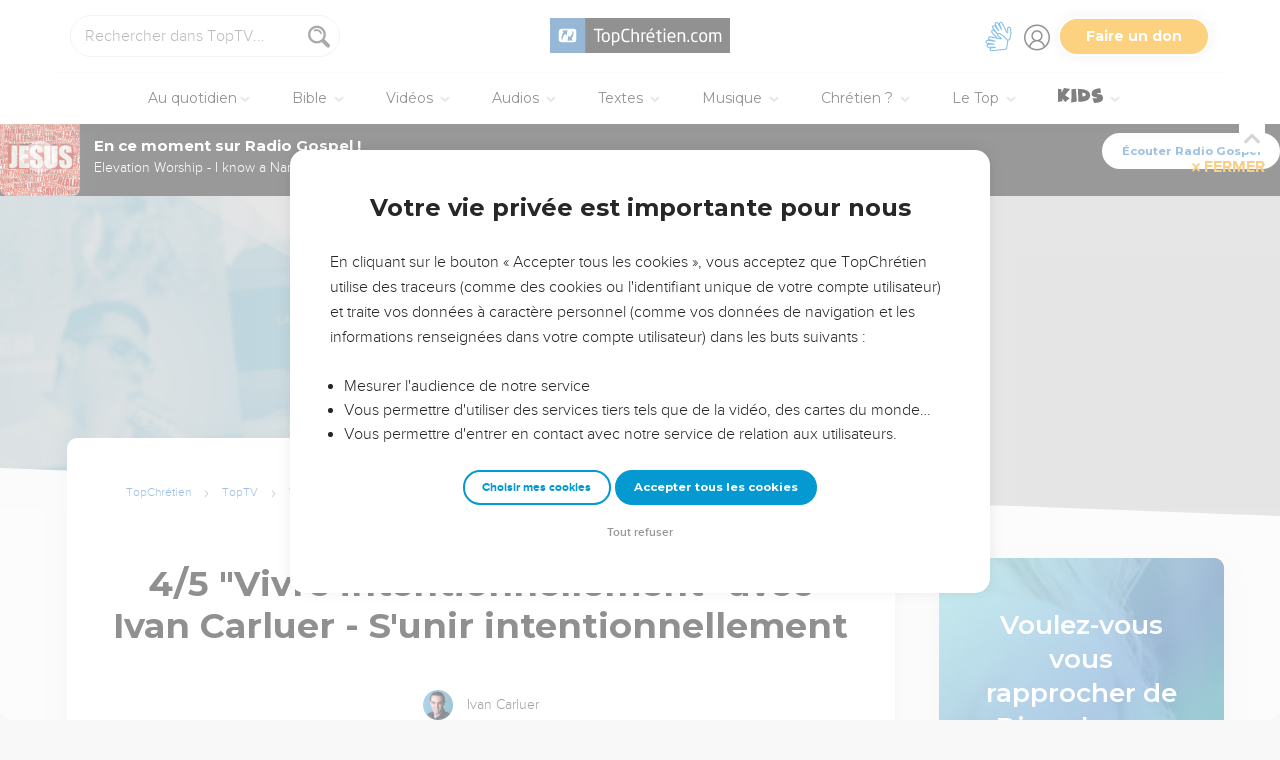

--- FILE ---
content_type: image/svg+xml
request_url: https://s.topchretien.com/static/img/logo-svg/toptv.6f42f4c59012.svg
body_size: 14331
content:
<?xml version="1.0" encoding="utf-8"?>
<!-- Generator: Adobe Illustrator 24.3.0, SVG Export Plug-In . SVG Version: 6.00 Build 0)  -->
<svg version="1.1" id="Calque_1" xmlns="http://www.w3.org/2000/svg" xmlns:xlink="http://www.w3.org/1999/xlink" x="0px" y="0px"
	 viewBox="0 0 1200 1200" style="enable-background:new 0 0 1200 1200;" xml:space="preserve">
<style type="text/css">
	.st0{fill:url(#SVGID_1_);}
	.st1{fill:url(#SVGID_2_);}
	.st2{fill:url(#SVGID_3_);}
	.st3{fill:url(#SVGID_4_);}
	.st4{fill:url(#SVGID_5_);}
	.st5{fill:url(#SVGID_6_);}
	.st6{fill:url(#SVGID_7_);}
	.st7{fill:url(#SVGID_8_);}
	.st8{fill:url(#SVGID_9_);}
	.st9{fill:url(#SVGID_10_);}
	.st10{fill:url(#SVGID_11_);}
	.st11{fill:url(#SVGID_12_);}
	.st12{fill:url(#SVGID_13_);}
	.st13{fill:url(#SVGID_14_);}
	.st14{fill:url(#SVGID_15_);}
	.st15{fill:url(#SVGID_16_);}
	.st16{fill:url(#SVGID_17_);}
	.st17{fill:url(#SVGID_18_);}
	.st18{fill:url(#SVGID_19_);}
	.st19{fill:url(#SVGID_20_);}
	.st20{fill:url(#SVGID_21_);}
	.st21{fill:url(#SVGID_22_);}
	.st22{fill:url(#SVGID_23_);}
	.st23{fill:url(#SVGID_24_);}
	.st24{fill:url(#SVGID_25_);}
	.st25{fill:url(#SVGID_26_);}
	.st26{fill:url(#SVGID_27_);}
	.st27{fill:url(#SVGID_28_);}
	.st28{fill:url(#SVGID_29_);}
	.st29{fill:url(#SVGID_30_);}
	.st30{fill:url(#SVGID_31_);}
	.st31{fill:url(#SVGID_32_);}
	.st32{fill:url(#SVGID_33_);}
	.st33{fill:url(#SVGID_34_);}
	.st34{fill:url(#SVGID_35_);}
	.st35{fill:url(#SVGID_36_);}
	.st36{fill:url(#SVGID_37_);}
	.st37{fill:url(#SVGID_38_);}
	.st38{fill:url(#SVGID_39_);}
	.st39{fill:url(#SVGID_40_);}
	.st40{fill:url(#SVGID_41_);}
	.st41{fill:url(#SVGID_42_);}
	.st42{fill:url(#SVGID_43_);}
	.st43{fill:url(#SVGID_44_);}
	.st44{fill:url(#SVGID_45_);}
	.st45{fill:url(#SVGID_46_);}
	.st46{fill:url(#SVGID_47_);}
	.st47{fill:url(#SVGID_48_);}
	.st48{fill:url(#SVGID_49_);}
	.st49{fill:url(#SVGID_50_);}
	.st50{fill:url(#SVGID_51_);}
	.st51{fill:url(#SVGID_52_);}
	.st52{fill:url(#SVGID_53_);}
	.st53{fill:url(#SVGID_54_);}
	.st54{fill:url(#SVGID_55_);}
	.st55{fill:url(#SVGID_56_);}
	.st56{fill:url(#SVGID_57_);}
	.st57{fill:url(#SVGID_58_);}
	.st58{fill:url(#SVGID_59_);}
	.st59{fill:url(#SVGID_60_);}
	.st60{fill:url(#SVGID_61_);}
	.st61{fill:url(#SVGID_62_);}
	.st62{fill:url(#SVGID_63_);}
	.st63{fill:url(#SVGID_64_);}
	.st64{fill:url(#SVGID_65_);}
	.st65{fill:url(#SVGID_66_);}
	.st66{fill:url(#SVGID_67_);}
	.st67{fill:url(#SVGID_68_);}
	.st68{fill:url(#SVGID_69_);}
	.st69{fill:url(#SVGID_70_);}
	.st70{fill:url(#SVGID_71_);}
	.st71{fill:url(#SVGID_72_);}
	.st72{fill:url(#SVGID_73_);}
	.st73{fill:url(#SVGID_74_);}
	.st74{fill:url(#SVGID_75_);}
	.st75{fill:url(#SVGID_76_);}
	.st76{fill:url(#SVGID_77_);}
	.st77{fill:url(#SVGID_78_);}
	.st78{fill:url(#SVGID_79_);}
	.st79{fill:url(#SVGID_80_);}
	.st80{fill:url(#SVGID_81_);}
	.st81{fill:url(#SVGID_82_);}
	.st82{fill:url(#SVGID_83_);}
	.st83{fill:url(#SVGID_84_);}
	.st84{fill:url(#SVGID_85_);}
	.st85{fill:url(#SVGID_86_);}
	.st86{fill:url(#SVGID_87_);}
	.st87{fill:url(#SVGID_88_);}
	.st88{fill:url(#SVGID_89_);}
	.st89{fill:url(#SVGID_90_);}
	.st90{fill:url(#SVGID_91_);}
	.st91{fill:url(#SVGID_92_);}
	.st92{fill:url(#SVGID_93_);}
	.st93{fill:url(#SVGID_94_);}
	.st94{fill:url(#SVGID_95_);}
	.st95{fill:url(#SVGID_96_);}
	.st96{fill:url(#SVGID_97_);}
	.st97{fill:url(#SVGID_98_);}
	.st98{fill:url(#SVGID_99_);}
	.st99{fill:url(#SVGID_100_);}
	.st100{fill:url(#SVGID_101_);}
	.st101{fill:url(#SVGID_102_);}
	.st102{fill:url(#SVGID_103_);}
	.st103{fill:url(#SVGID_104_);}
	.st104{fill:url(#SVGID_105_);}
	.st105{fill:url(#SVGID_106_);}
	.st106{fill:url(#SVGID_107_);}
	.st107{fill:url(#SVGID_108_);}
	.st108{fill:url(#SVGID_109_);}
	.st109{fill:url(#SVGID_110_);}
	.st110{fill:url(#SVGID_111_);}
	.st111{fill:url(#SVGID_112_);}
	.st112{fill:url(#SVGID_113_);}
	.st113{fill:url(#SVGID_114_);}
	.st114{opacity:0.4;fill:url(#SVGID_115_);}
	.st115{opacity:0.4;fill:url(#SVGID_116_);}
	.st116{opacity:0.4;fill:url(#SVGID_117_);}
	.st117{opacity:0.4;fill:url(#SVGID_118_);}
	.st118{opacity:0.4;fill:url(#SVGID_119_);}
	.st119{opacity:0.4;fill:url(#SVGID_120_);}
	.st120{opacity:0.4;fill:url(#SVGID_121_);}
	.st121{opacity:0.4;fill:url(#SVGID_122_);}
	.st122{opacity:0.4;fill:url(#SVGID_123_);}
	.st123{opacity:0.4;fill:url(#SVGID_124_);}
	.st124{opacity:0.4;fill:url(#SVGID_125_);}
	.st125{opacity:0.4;fill:url(#SVGID_126_);}
	.st126{opacity:0.4;fill:url(#SVGID_127_);}
	.st127{opacity:0.4;fill:url(#SVGID_128_);}
	.st128{opacity:0.4;fill:url(#SVGID_129_);}
	.st129{opacity:0.4;fill:url(#SVGID_130_);}
	.st130{opacity:0.4;fill:url(#SVGID_131_);}
	.st131{opacity:0.4;fill:url(#SVGID_132_);}
	.st132{opacity:0.4;fill:url(#SVGID_133_);}
	.st133{opacity:0.4;fill:url(#SVGID_134_);}
	.st134{opacity:0.4;fill:url(#SVGID_135_);}
	.st135{opacity:0.4;fill:url(#SVGID_136_);}
	.st136{opacity:0.4;fill:url(#SVGID_137_);}
	.st137{opacity:0.4;fill:url(#SVGID_138_);}
	.st138{opacity:0.4;fill:url(#SVGID_139_);}
	.st139{opacity:0.4;fill:url(#SVGID_140_);}
	.st140{opacity:0.4;fill:url(#SVGID_141_);}
	.st141{opacity:0.4;fill:url(#SVGID_142_);}
	.st142{opacity:0.4;fill:url(#SVGID_143_);}
	.st143{opacity:0.4;fill:url(#SVGID_144_);}
	.st144{opacity:0.4;fill:url(#SVGID_145_);}
	.st145{opacity:0.4;fill:url(#SVGID_146_);}
	.st146{opacity:0.4;fill:url(#SVGID_147_);}
	.st147{opacity:0.4;fill:url(#SVGID_148_);}
	.st148{opacity:0.4;fill:url(#SVGID_149_);}
	.st149{opacity:0.4;fill:url(#SVGID_150_);}
	.st150{opacity:0.4;fill:url(#SVGID_151_);}
	.st151{opacity:0.4;fill:url(#SVGID_152_);}
	.st152{opacity:0.4;fill:url(#SVGID_153_);}
	.st153{opacity:0.4;fill:url(#SVGID_154_);}
	.st154{opacity:0.4;fill:url(#SVGID_155_);}
	.st155{opacity:0.4;fill:url(#SVGID_156_);}
	.st156{opacity:0.4;fill:url(#SVGID_157_);}
	.st157{opacity:0.4;fill:url(#SVGID_158_);}
	.st158{opacity:0.4;fill:url(#SVGID_159_);}
	.st159{opacity:0.4;fill:url(#SVGID_160_);}
	.st160{opacity:0.4;fill:url(#SVGID_161_);}
	.st161{opacity:0.4;fill:url(#SVGID_162_);}
	.st162{opacity:0.4;fill:url(#SVGID_163_);}
	.st163{opacity:0.4;fill:url(#SVGID_164_);}
	.st164{opacity:0.4;fill:url(#SVGID_165_);}
	.st165{opacity:0.4;fill:url(#SVGID_166_);}
	.st166{opacity:0.4;fill:url(#SVGID_167_);}
	.st167{opacity:0.4;fill:url(#SVGID_168_);}
	.st168{opacity:0.4;fill:url(#SVGID_169_);}
	.st169{opacity:0.4;fill:url(#SVGID_170_);}
	.st170{opacity:0.4;fill:url(#SVGID_171_);}
	.st171{opacity:0.4;fill:url(#SVGID_172_);}
	.st172{opacity:0.4;fill:url(#SVGID_173_);}
	.st173{opacity:0.4;fill:url(#SVGID_174_);}
	.st174{opacity:0.4;fill:url(#SVGID_175_);}
	.st175{opacity:0.4;fill:url(#SVGID_176_);}
	.st176{opacity:0.4;fill:url(#SVGID_177_);}
	.st177{opacity:0.4;fill:url(#SVGID_178_);}
	.st178{opacity:0.4;fill:url(#SVGID_179_);}
	.st179{opacity:0.4;fill:url(#SVGID_180_);}
	.st180{opacity:0.4;fill:url(#SVGID_181_);}
	.st181{opacity:0.4;fill:url(#SVGID_182_);}
	.st182{opacity:0.4;fill:url(#SVGID_183_);}
	.st183{opacity:0.4;fill:url(#SVGID_184_);}
	.st184{opacity:0.4;fill:url(#SVGID_185_);}
	.st185{opacity:0.4;fill:url(#SVGID_186_);}
	.st186{opacity:0.4;fill:url(#SVGID_187_);}
	.st187{opacity:0.4;fill:url(#SVGID_188_);}
	.st188{opacity:0.4;fill:url(#SVGID_189_);}
	.st189{opacity:0.4;fill:url(#SVGID_190_);}
	.st190{opacity:0.4;fill:url(#SVGID_191_);}
	.st191{opacity:0.4;fill:url(#SVGID_192_);}
	.st192{opacity:0.4;fill:url(#SVGID_193_);}
	.st193{opacity:0.4;fill:url(#SVGID_194_);}
	.st194{opacity:0.4;fill:url(#SVGID_195_);}
	.st195{opacity:0.4;fill:url(#SVGID_196_);}
	.st196{opacity:0.4;fill:url(#SVGID_197_);}
	.st197{opacity:0.4;fill:url(#SVGID_198_);}
	.st198{opacity:0.4;fill:url(#SVGID_199_);}
	.st199{opacity:0.4;fill:url(#SVGID_200_);}
	.st200{opacity:0.4;fill:url(#SVGID_201_);}
	.st201{opacity:0.4;fill:url(#SVGID_202_);}
	.st202{opacity:0.4;fill:url(#SVGID_203_);}
	.st203{opacity:0.4;fill:url(#SVGID_204_);}
	.st204{opacity:0.4;fill:url(#SVGID_205_);}
	.st205{opacity:0.4;fill:url(#SVGID_206_);}
	.st206{opacity:0.4;fill:url(#SVGID_207_);}
	.st207{opacity:0.4;fill:url(#SVGID_208_);}
	.st208{opacity:0.4;fill:url(#SVGID_209_);}
	.st209{opacity:0.4;fill:url(#SVGID_210_);}
	.st210{opacity:0.4;fill:url(#SVGID_211_);}
	.st211{opacity:0.4;fill:url(#SVGID_212_);}
	.st212{opacity:0.4;fill:url(#SVGID_213_);}
	.st213{opacity:0.4;fill:url(#SVGID_214_);}
	.st214{opacity:0.4;fill:url(#SVGID_215_);}
	.st215{opacity:0.4;fill:url(#SVGID_216_);}
	.st216{opacity:0.4;fill:url(#SVGID_217_);}
	.st217{opacity:0.4;fill:url(#SVGID_218_);}
	.st218{opacity:0.4;fill:url(#SVGID_219_);}
	.st219{opacity:0.4;fill:url(#SVGID_220_);}
	.st220{opacity:0.4;fill:url(#SVGID_221_);}
	.st221{opacity:0.4;fill:url(#SVGID_222_);}
	.st222{opacity:0.4;fill:url(#SVGID_223_);}
	.st223{opacity:0.4;fill:url(#SVGID_224_);}
	.st224{opacity:0.4;fill:url(#SVGID_225_);}
	.st225{opacity:0.4;fill:url(#SVGID_226_);}
	.st226{opacity:0.4;fill:url(#SVGID_227_);}
	.st227{opacity:0.4;fill:url(#SVGID_228_);}
	.st228{opacity:0.4;fill:url(#SVGID_229_);}
	.st229{opacity:0.4;fill:url(#SVGID_230_);}
	.st230{opacity:0.4;fill:url(#SVGID_231_);}
	.st231{opacity:0.4;fill:url(#SVGID_232_);}
	.st232{opacity:0.4;fill:url(#SVGID_233_);}
	.st233{opacity:0.4;fill:url(#SVGID_234_);}
	.st234{opacity:0.4;fill:url(#SVGID_235_);}
	.st235{opacity:0.4;fill:url(#SVGID_236_);}
	.st236{opacity:0.4;fill:url(#SVGID_237_);}
	.st237{opacity:0.4;fill:url(#SVGID_238_);}
	.st238{opacity:0.4;fill:url(#SVGID_239_);}
	.st239{opacity:0.4;fill:url(#SVGID_240_);}
	.st240{opacity:0.4;fill:url(#SVGID_241_);}
	.st241{opacity:0.4;fill:url(#SVGID_242_);}
	.st242{opacity:0.4;fill:url(#SVGID_243_);}
	.st243{opacity:0.4;fill:url(#SVGID_244_);}
	.st244{opacity:0.7;fill:url(#SVGID_245_);}
	.st245{opacity:0.7;fill:url(#SVGID_246_);}
	.st246{opacity:0.7;fill:url(#SVGID_247_);}
	.st247{opacity:0.7;fill:url(#SVGID_248_);}
	.st248{opacity:0.7;fill:url(#SVGID_249_);}
	.st249{opacity:0.7;fill:url(#SVGID_250_);}
	.st250{opacity:0.7;fill:url(#SVGID_251_);}
	.st251{opacity:0.7;fill:url(#SVGID_252_);}
	.st252{opacity:0.7;fill:url(#SVGID_253_);}
	.st253{opacity:0.7;fill:url(#SVGID_254_);}
	.st254{opacity:0.7;fill:url(#SVGID_255_);}
	.st255{opacity:0.7;fill:url(#SVGID_256_);}
	.st256{opacity:0.7;fill:url(#SVGID_257_);}
	.st257{opacity:0.7;fill:url(#SVGID_258_);}
	.st258{opacity:0.7;fill:url(#SVGID_259_);}
	.st259{opacity:0.7;fill:url(#SVGID_260_);}
	.st260{opacity:0.7;fill:url(#SVGID_261_);}
	.st261{opacity:0.7;fill:url(#SVGID_262_);}
	.st262{opacity:0.7;fill:url(#SVGID_263_);}
	.st263{opacity:0.7;fill:url(#SVGID_264_);}
	.st264{opacity:0.7;fill:url(#SVGID_265_);}
	.st265{opacity:0.7;fill:url(#SVGID_266_);}
	.st266{opacity:0.7;fill:url(#SVGID_267_);}
	.st267{opacity:0.7;fill:url(#SVGID_268_);}
	.st268{opacity:0.7;fill:url(#SVGID_269_);}
	.st269{opacity:0.7;fill:url(#SVGID_270_);}
	.st270{opacity:0.7;fill:url(#SVGID_271_);}
	.st271{opacity:0.7;fill:url(#SVGID_272_);}
	.st272{opacity:0.7;fill:url(#SVGID_273_);}
	.st273{opacity:0.7;fill:url(#SVGID_274_);}
	.st274{opacity:0.7;fill:url(#SVGID_275_);}
	.st275{opacity:0.7;fill:url(#SVGID_276_);}
	.st276{opacity:0.7;fill:url(#SVGID_277_);}
	.st277{opacity:0.7;fill:url(#SVGID_278_);}
	.st278{opacity:0.7;fill:url(#SVGID_279_);}
	.st279{opacity:0.7;fill:url(#SVGID_280_);}
	.st280{opacity:0.7;fill:url(#SVGID_281_);}
	.st281{opacity:0.7;fill:url(#SVGID_282_);}
	.st282{opacity:0.7;fill:url(#SVGID_283_);}
	.st283{opacity:0.7;fill:url(#SVGID_284_);}
	.st284{opacity:0.7;fill:url(#SVGID_285_);}
	.st285{opacity:0.7;fill:url(#SVGID_286_);}
	.st286{opacity:0.7;fill:url(#SVGID_287_);}
	.st287{opacity:0.7;fill:url(#SVGID_288_);}
	.st288{opacity:0.7;fill:url(#SVGID_289_);}
	.st289{opacity:0.7;fill:url(#SVGID_290_);}
	.st290{opacity:0.7;fill:url(#SVGID_291_);}
	.st291{opacity:0.7;fill:url(#SVGID_292_);}
	.st292{opacity:0.7;fill:url(#SVGID_293_);}
	.st293{opacity:0.7;fill:url(#SVGID_294_);}
	.st294{opacity:0.7;fill:url(#SVGID_295_);}
	.st295{opacity:0.7;fill:url(#SVGID_296_);}
	.st296{opacity:0.7;fill:url(#SVGID_297_);}
	.st297{opacity:0.7;fill:url(#SVGID_298_);}
	.st298{opacity:0.7;fill:url(#SVGID_299_);}
	.st299{opacity:0.7;fill:url(#SVGID_300_);}
	.st300{opacity:0.7;fill:url(#SVGID_301_);}
	.st301{opacity:0.7;fill:url(#SVGID_302_);}
	.st302{opacity:0.7;fill:url(#SVGID_303_);}
	.st303{opacity:0.7;fill:url(#SVGID_304_);}
	.st304{opacity:0.7;fill:url(#SVGID_305_);}
	.st305{opacity:0.7;fill:url(#SVGID_306_);}
	.st306{opacity:0.7;fill:url(#SVGID_307_);}
	.st307{opacity:0.7;fill:url(#SVGID_308_);}
	.st308{opacity:0.7;fill:url(#SVGID_309_);}
	.st309{opacity:0.7;fill:url(#SVGID_310_);}
	.st310{opacity:0.7;fill:url(#SVGID_311_);}
	.st311{opacity:0.7;fill:url(#SVGID_312_);}
	.st312{opacity:0.7;fill:url(#SVGID_313_);}
	.st313{opacity:0.7;fill:url(#SVGID_314_);}
	.st314{opacity:0.7;fill:url(#SVGID_315_);}
	.st315{opacity:0.7;fill:url(#SVGID_316_);}
	.st316{opacity:0.7;fill:url(#SVGID_317_);}
	.st317{opacity:0.7;fill:url(#SVGID_318_);}
	.st318{opacity:0.7;fill:url(#SVGID_319_);}
	.st319{opacity:0.7;fill:url(#SVGID_320_);}
	.st320{opacity:0.7;fill:url(#SVGID_321_);}
	.st321{opacity:0.7;fill:url(#SVGID_322_);}
	.st322{opacity:0.7;fill:url(#SVGID_323_);}
	.st323{opacity:0.7;fill:url(#SVGID_324_);}
	.st324{opacity:0.7;fill:url(#SVGID_325_);}
	.st325{opacity:0.7;fill:url(#SVGID_326_);}
	.st326{opacity:0.7;fill:url(#SVGID_327_);}
	.st327{opacity:0.7;fill:url(#SVGID_328_);}
	.st328{opacity:0.7;fill:url(#SVGID_329_);}
	.st329{opacity:0.7;fill:url(#SVGID_330_);}
	.st330{opacity:0.7;fill:url(#SVGID_331_);}
	.st331{opacity:0.7;fill:url(#SVGID_332_);}
	.st332{opacity:0.7;fill:url(#SVGID_333_);}
	.st333{opacity:0.7;fill:url(#SVGID_334_);}
	.st334{opacity:0.7;fill:url(#SVGID_335_);}
	.st335{opacity:0.7;fill:url(#SVGID_336_);}
	.st336{opacity:0.7;fill:url(#SVGID_337_);}
	.st337{opacity:0.7;fill:url(#SVGID_338_);}
	.st338{opacity:0.7;fill:url(#SVGID_339_);}
	.st339{opacity:0.7;fill:url(#SVGID_340_);}
	.st340{opacity:0.7;fill:url(#SVGID_341_);}
	.st341{opacity:0.7;fill:url(#SVGID_342_);}
	.st342{opacity:0.7;fill:url(#SVGID_343_);}
	.st343{opacity:0.7;fill:url(#SVGID_344_);}
	.st344{opacity:0.7;fill:url(#SVGID_345_);}
	.st345{opacity:0.7;fill:url(#SVGID_346_);}
	.st346{opacity:0.7;fill:url(#SVGID_347_);}
	.st347{opacity:0.7;fill:url(#SVGID_348_);}
	.st348{opacity:0.7;fill:url(#SVGID_349_);}
	.st349{opacity:0.7;fill:url(#SVGID_350_);}
	.st350{opacity:0.7;fill:url(#SVGID_351_);}
	.st351{opacity:0.7;fill:url(#SVGID_352_);}
	.st352{opacity:0.7;fill:url(#SVGID_353_);}
	.st353{opacity:0.7;fill:url(#SVGID_354_);}
	.st354{opacity:0.7;fill:url(#SVGID_355_);}
	.st355{opacity:0.7;fill:url(#SVGID_356_);}
	.st356{opacity:0.7;fill:url(#SVGID_357_);}
	.st357{fill:#FFFFFF;}
	.st358{fill:#285A8B;}
</style>
<g>
	<g>
		<linearGradient id="SVGID_1_" gradientUnits="userSpaceOnUse" x1="791.0539" y1="751.4332" x2="790.1722" y2="749.906">
			<stop  offset="2.097085e-07" style="stop-color:#3A80C6"/>
			<stop  offset="1" style="stop-color:#78D5D7"/>
		</linearGradient>
		<path class="st0" d="M789.6,750.6c0-0.9,1.8-0.9,1.8,0C791.4,752.3,790.5,750.6,789.6,750.6z"/>
		<linearGradient id="SVGID_2_" gradientUnits="userSpaceOnUse" x1="833.9743" y1="511.7599" x2="833.1602" y2="510.3499">
			<stop  offset="2.097085e-07" style="stop-color:#3A80C6"/>
			<stop  offset="1" style="stop-color:#78D5D7"/>
		</linearGradient>
		<path class="st1" d="M832.4,510.8C836.9,509.9,833.3,513.5,832.4,510.8L832.4,510.8z"/>
		<linearGradient id="SVGID_3_" gradientUnits="userSpaceOnUse" x1="852.3834" y1="553.3123" x2="851.6573" y2="552.0546">
			<stop  offset="2.097085e-07" style="stop-color:#3A80C6"/>
			<stop  offset="1" style="stop-color:#78D5D7"/>
		</linearGradient>
		<path class="st2" d="M851.1,553.6c0-0.9,0-1.8,1.8-1.8C852.9,552.7,852.9,553.6,851.1,553.6z"/>
		<linearGradient id="SVGID_4_" gradientUnits="userSpaceOnUse" x1="894.6504" y1="550.967" x2="894.0607" y2="549.9456">
			<stop  offset="2.097085e-07" style="stop-color:#3A80C6"/>
			<stop  offset="1" style="stop-color:#78D5D7"/>
		</linearGradient>
		<path class="st3" d="M893,550.9c0-0.9,1.8-0.9,2.7-0.9C895.7,550.9,893.9,550.9,893,550.9z"/>
		<linearGradient id="SVGID_5_" gradientUnits="userSpaceOnUse" x1="882.4031" y1="564.1817" x2="860.5665" y2="526.3597">
			<stop  offset="2.097085e-07" style="stop-color:#3A80C6"/>
			<stop  offset="1" style="stop-color:#78D5D7"/>
		</linearGradient>
		<path class="st4" d="M828.9,544.7c15.1,0.9,27.6-1.8,39.2,0.9c13-2.5,28.6-2.8,44.2-3.3c0.1,1.5,0.2,3,0.3,4.5
			c-2.1,0.5-3.9,1.2-5.3,2.4c-7.1-5.4-22.3,1.8-33-1.8c-11.6,3.6-24.1-1.8-35.6,3.6C836.9,547.3,829.7,549.1,828.9,544.7z"/>
		<linearGradient id="SVGID_6_" gradientUnits="userSpaceOnUse" x1="870.8455" y1="807.6357" x2="720.8688" y2="547.8683">
			<stop  offset="2.097085e-07" style="stop-color:#3A80C6"/>
			<stop  offset="1" style="stop-color:#78D5D7"/>
		</linearGradient>
		<path class="st5" d="M941.9,766.6L759.5,871.9c-1.1,0.7-2.3,1.2-3.4,1.7c-22.9,10.2-49.5-6.1-50.1-31.8c0-0.3,0-0.5,0-0.8V556.5
			c3.8,0.3,7.6,0.4,11.4,0.5c19.4,0.3,38.1-1.3,55.4-0.7c2.7,52.6-9.8,104.3-11.6,148.9c-0.9,14.3-4.5,27.6,2.7,39.2
			c6.2-0.9,5.4,5.4,9.8,6.2c-0.9-5.4,4.5,0,4.5-4.5c1.8,3.6,0.9,8,6.3,8.9c1.8-6.2,8,0.9,11.6,1.8c0-0.9,0-2.7,0.9-2.7
			c3.6,1.8,3.6,2.7,7.1,4.5c2.7-6.2,0.9-13.4,1.8-20.5c2.7,0.9,1.8,4.5,4.5,4.5c0.9-54.4,14.3-127.5,18.7-188.1
			c2.7,0.9,1.8-2.7,3.6-2.7c0,4.5,4.5,2.7,5.4,0c2.7,3.6,8.9,6.3,13.4,1.8c15.8,4.2,42.4-1,61.8-1.7c4.4,69.6,3.1,137.8,22,209.4
			c0.7,0.3,1.3,0.6,1.9,1C938.9,763.3,940.7,764.6,941.9,766.6z"/>
		<linearGradient id="SVGID_7_" gradientUnits="userSpaceOnUse" x1="941.2154" y1="504.5732" x2="940.1924" y2="502.8014">
			<stop  offset="2.097085e-07" style="stop-color:#3A80C6"/>
			<stop  offset="1" style="stop-color:#78D5D7"/>
		</linearGradient>
		<path class="st6" d="M940.3,502.8c0.5,0.5,1,1,1.3,1.6c-0.5-0.4-1-0.7-1.5-1.1C940.2,503.2,940.3,503,940.3,502.8z"/>
		<linearGradient id="SVGID_8_" gradientUnits="userSpaceOnUse" x1="958.6764" y1="568.8948" x2="957.4578" y2="566.7839">
			<stop  offset="2.097085e-07" style="stop-color:#3A80C6"/>
			<stop  offset="1" style="stop-color:#78D5D7"/>
		</linearGradient>
		<path class="st7" d="M959,566.9c0,0.9,0,0.9,0,1.8c-0.9,0-0.9,0-1.8,0c0-0.9,0-0.9,0-1.8C958.1,566.9,958.1,566.9,959,566.9z"/>
		<linearGradient id="SVGID_9_" gradientUnits="userSpaceOnUse" x1="964.2755" y1="633.8156" x2="961.6808" y2="629.3217">
			<stop  offset="2.097085e-07" style="stop-color:#3A80C6"/>
			<stop  offset="1" style="stop-color:#78D5D7"/>
		</linearGradient>
		<path class="st8" d="M964.3,633.8c-2.7,0-2.7-1.8-2.7-4.5C964.3,629.3,964.3,631.1,964.3,633.8z"/>
		<linearGradient id="SVGID_10_" gradientUnits="userSpaceOnUse" x1="965.792" y1="646.4598" x2="963.735" y2="642.8971">
			<stop  offset="2.097085e-07" style="stop-color:#3A80C6"/>
			<stop  offset="1" style="stop-color:#78D5D7"/>
		</linearGradient>
		<path class="st9" d="M966.1,646.3c-3.6,1.8-0.9-2.7-2.7-2.7C964.3,640.9,967,644.5,966.1,646.3z"/>
		<linearGradient id="SVGID_11_" gradientUnits="userSpaceOnUse" x1="967.3179" y1="666.1268" x2="965.5233" y2="663.0184">
			<stop  offset="2.097085e-07" style="stop-color:#3A80C6"/>
			<stop  offset="1" style="stop-color:#78D5D7"/>
		</linearGradient>
		<path class="st10" d="M967.9,665c0,2.7-3.6,0-2.7-1.8C967,662.3,966.1,665,967.9,665z"/>
		<linearGradient id="SVGID_12_" gradientUnits="userSpaceOnUse" x1="979.702" y1="697.059" x2="979.2198" y2="696.224">
			<stop  offset="2.097085e-07" style="stop-color:#3A80C6"/>
			<stop  offset="1" style="stop-color:#78D5D7"/>
		</linearGradient>
		<path class="st11" d="M980.4,696.2c0,0.9-0.9,0.9-1.8,0.9C978.6,696.2,979.5,696.2,980.4,696.2z"/>
		<linearGradient id="SVGID_13_" gradientUnits="userSpaceOnUse" x1="980.9706" y1="664.2722" x2="979.7519" y2="662.1614">
			<stop  offset="2.097085e-07" style="stop-color:#3A80C6"/>
			<stop  offset="1" style="stop-color:#78D5D7"/>
		</linearGradient>
		<path class="st12" d="M981.3,664.1c-0.9,0-0.9,0-1.8,0c0-0.9,0-0.9,0-1.8c0.9,0,0.9,0,1.8,0C981.3,663.2,981.3,663.2,981.3,664.1z
			"/>
		<linearGradient id="SVGID_14_" gradientUnits="userSpaceOnUse" x1="981.3441" y1="692.3084" x2="980.5714" y2="690.97">
			<stop  offset="2.097085e-07" style="stop-color:#3A80C6"/>
			<stop  offset="1" style="stop-color:#78D5D7"/>
		</linearGradient>
		<path class="st13" d="M981.3,690.9C982.1,694.4,978.6,690.9,981.3,690.9L981.3,690.9z"/>
		<linearGradient id="SVGID_15_" gradientUnits="userSpaceOnUse" x1="981.493" y1="668.4223" x2="980.1127" y2="666.0315">
			<stop  offset="2.097085e-07" style="stop-color:#3A80C6"/>
			<stop  offset="1" style="stop-color:#78D5D7"/>
		</linearGradient>
		<path class="st14" d="M979.5,666.8c0.9,0,0.9,0,0.9-0.9c0.9,0,0.9,0,1.8,0c0,0.9,0,0.9,0,1.8c-0.9,0-0.9,0-0.9,0.9
			c-0.9,0-0.9,0-1.8,0C979.5,667.7,979.5,667.7,979.5,666.8z"/>
		<linearGradient id="SVGID_16_" gradientUnits="userSpaceOnUse" x1="982.2612" y1="690.7407" x2="981.5322" y2="689.478">
			<stop  offset="2.097085e-07" style="stop-color:#3A80C6"/>
			<stop  offset="1" style="stop-color:#78D5D7"/>
		</linearGradient>
		<path class="st15" d="M981.3,690.9C981.3,687.3,984.8,690.9,981.3,690.9L981.3,690.9z"/>
		<linearGradient id="SVGID_17_" gradientUnits="userSpaceOnUse" x1="988.0271" y1="654.2715" x2="987.1454" y2="652.7443">
			<stop  offset="2.097085e-07" style="stop-color:#3A80C6"/>
			<stop  offset="1" style="stop-color:#78D5D7"/>
		</linearGradient>
		<path class="st16" d="M986.6,653.4c0-0.9,1.8-0.9,1.8,0C988.4,655.2,987.5,653.4,986.6,653.4z"/>
		<linearGradient id="SVGID_18_" gradientUnits="userSpaceOnUse" x1="989.8468" y1="730.9537" x2="987.9949" y2="727.7461">
			<stop  offset="2.097085e-07" style="stop-color:#3A80C6"/>
			<stop  offset="1" style="stop-color:#78D5D7"/>
		</linearGradient>
		<path class="st17" d="M991.1,726.5c-2.7,0.9,0,6.2-4.5,5.4C987.5,729.2,988.4,726.5,991.1,726.5z"/>
		<linearGradient id="SVGID_19_" gradientUnits="userSpaceOnUse" x1="988.0835" y1="669.6287" x2="986.2538" y2="666.4597">
			<stop  offset="2.097085e-07" style="stop-color:#3A80C6"/>
			<stop  offset="1" style="stop-color:#78D5D7"/>
		</linearGradient>
		<path class="st18" d="M985.7,666.8c0.9,0.9,3.6,0,2.7,2.7C986.6,669.5,985.7,668.6,985.7,666.8z"/>
		<linearGradient id="SVGID_20_" gradientUnits="userSpaceOnUse" x1="986.9025" y1="674.1053" x2="985.1157" y2="671.0106">
			<stop  offset="2.097085e-07" style="stop-color:#3A80C6"/>
			<stop  offset="1" style="stop-color:#78D5D7"/>
		</linearGradient>
		<path class="st19" d="M988.4,670.3c0.9,0,0.9,0.9,0.9,1.8c-2.7,0-3.6,0-3.6,2.7c-2.7,0.9-1.8-1.8-3.6-1.8
			C983,671.2,987.5,672.1,988.4,670.3z"/>
		<linearGradient id="SVGID_21_" gradientUnits="userSpaceOnUse" x1="991.9033" y1="665.915" x2="988.9186" y2="660.7454">
			<stop  offset="2.097085e-07" style="stop-color:#3A80C6"/>
			<stop  offset="1" style="stop-color:#78D5D7"/>
		</linearGradient>
		<path class="st20" d="M991.9,665.9c-4.5,0.9-2.7-1.8-2.7-5.4C992.8,659.7,991.9,663.2,991.9,665.9z"/>
		<linearGradient id="SVGID_22_" gradientUnits="userSpaceOnUse" x1="992.8015" y1="695.566" x2="991.7065" y2="693.6696">
			<stop  offset="2.097085e-07" style="stop-color:#3A80C6"/>
			<stop  offset="1" style="stop-color:#78D5D7"/>
		</linearGradient>
		<path class="st21" d="M994.6,694.4c-0.9,0.9-3.6,1.8-4.5,0.9C991.1,692.6,991.9,695.3,994.6,694.4z"/>
		<linearGradient id="SVGID_23_" gradientUnits="userSpaceOnUse" x1="994.285" y1="699.8123" x2="993.5804" y2="698.592">
			<stop  offset="2.097085e-07" style="stop-color:#3A80C6"/>
			<stop  offset="1" style="stop-color:#78D5D7"/>
		</linearGradient>
		<path class="st22" d="M994.6,698.9C994.6,701.5,991.1,698,994.6,698.9L994.6,698.9z"/>
		<linearGradient id="SVGID_24_" gradientUnits="userSpaceOnUse" x1="994.163" y1="658.1405" x2="993.5135" y2="657.0155">
			<stop  offset="2.097085e-07" style="stop-color:#3A80C6"/>
			<stop  offset="1" style="stop-color:#78D5D7"/>
		</linearGradient>
		<path class="st23" d="M994.6,657.9C991.1,658.8,994.6,655.2,994.6,657.9L994.6,657.9z"/>
		<linearGradient id="SVGID_25_" gradientUnits="userSpaceOnUse" x1="995.5974" y1="636.8023" x2="992.5146" y2="631.4629">
			<stop  offset="2.097085e-07" style="stop-color:#3A80C6"/>
			<stop  offset="1" style="stop-color:#78D5D7"/>
		</linearGradient>
		<path class="st24" d="M994.6,637.4c-0.9,0-1.8-1.8-2.7-1.8c0-2.7,1.8-3.6,2.7-5.3C997.3,632.9,991.9,634.7,994.6,637.4z"/>
		<linearGradient id="SVGID_26_" gradientUnits="userSpaceOnUse" x1="994.9099" y1="698.7114" x2="994.6925" y2="698.3348">
			<stop  offset="2.097085e-07" style="stop-color:#3A80C6"/>
			<stop  offset="1" style="stop-color:#78D5D7"/>
		</linearGradient>
		<path class="st25" d="M994.6,698.9C994.6,698,995.5,698,994.6,698.9L994.6,698.9z"/>
		<linearGradient id="SVGID_27_" gradientUnits="userSpaceOnUse" x1="994.1976" y1="678.5707" x2="987.4272" y2="666.8442">
			<stop  offset="2.097085e-07" style="stop-color:#3A80C6"/>
			<stop  offset="1" style="stop-color:#78D5D7"/>
		</linearGradient>
		<path class="st26" d="M989.3,675.7v-3.6c1.8-2.7,3.6-5.4,4.5-8.9c2.7-0.9,7.1,0.9,1.8,0.9c-2.7,7.1-5.4,9.8-7.1,17.8
			c-1.8-1.8-7.1,0-6.2-4.5c0.9,0,1.8,0,1.8,1.8C985.7,678.4,985.7,674.8,989.3,675.7z"/>
		<linearGradient id="SVGID_28_" gradientUnits="userSpaceOnUse" x1="995.821" y1="659.9872" x2="994.6069" y2="657.8842">
			<stop  offset="2.097085e-07" style="stop-color:#3A80C6"/>
			<stop  offset="1" style="stop-color:#78D5D7"/>
		</linearGradient>
		<path class="st27" d="M994.6,657.9c0.9,0,1.8-0.9,1.8,0c0,0.9,0,0.9,0,1.8h-2.7C993.7,658.8,994.6,658.8,994.6,657.9z"/>
		<linearGradient id="SVGID_29_" gradientUnits="userSpaceOnUse" x1="997.0151" y1="628.9352" x2="996.2861" y2="627.6725">
			<stop  offset="2.097085e-07" style="stop-color:#3A80C6"/>
			<stop  offset="1" style="stop-color:#78D5D7"/>
		</linearGradient>
		<path class="st28" d="M997.3,627.6C997.3,631.1,993.7,627.6,997.3,627.6L997.3,627.6z"/>
		<linearGradient id="SVGID_30_" gradientUnits="userSpaceOnUse" x1="997.1057" y1="655.2964" x2="996.7782" y2="654.7293">
			<stop  offset="2.097085e-07" style="stop-color:#3A80C6"/>
			<stop  offset="1" style="stop-color:#78D5D7"/>
		</linearGradient>
		<path class="st29" d="M997.3,655.2C996.4,655.2,996.4,654.3,997.3,655.2L997.3,655.2z"/>
		<linearGradient id="SVGID_31_" gradientUnits="userSpaceOnUse" x1="998.4265" y1="661.4073" x2="997.9443" y2="660.5722">
			<stop  offset="2.097085e-07" style="stop-color:#3A80C6"/>
			<stop  offset="1" style="stop-color:#78D5D7"/>
		</linearGradient>
		<path class="st30" d="M997.3,661.4c0-0.9,0.9-0.9,1.8-0.9C999.1,661.4,998.2,661.4,997.3,661.4z"/>
		<linearGradient id="SVGID_32_" gradientUnits="userSpaceOnUse" x1="998.52" y1="656.6726" x2="997.5705" y2="655.028">
			<stop  offset="2.097085e-07" style="stop-color:#3A80C6"/>
			<stop  offset="1" style="stop-color:#78D5D7"/>
		</linearGradient>
		<path class="st31" d="M997.3,655.2C1001.7,654.3,996.4,659.7,997.3,655.2L997.3,655.2z"/>
		<linearGradient id="SVGID_33_" gradientUnits="userSpaceOnUse" x1="999.5304" y1="626.2672" x2="996.8937" y2="621.7004">
			<stop  offset="2.097085e-07" style="stop-color:#3A80C6"/>
			<stop  offset="1" style="stop-color:#78D5D7"/>
		</linearGradient>
		<path class="st32" d="M997.3,627.6c-1.8-2.7,0.9-3.6,1.8-7.1C1000.9,622.2,998.2,625.8,997.3,627.6z"/>
		<linearGradient id="SVGID_34_" gradientUnits="userSpaceOnUse" x1="1000.5905" y1="672.6479" x2="1000.4275" y2="672.3655">
			<stop  offset="2.097085e-07" style="stop-color:#3A80C6"/>
			<stop  offset="1" style="stop-color:#78D5D7"/>
		</linearGradient>
		<path class="st33" d="M1000.9,672.1C1000.9,673,999.1,673,1000.9,672.1L1000.9,672.1z"/>
		<linearGradient id="SVGID_35_" gradientUnits="userSpaceOnUse" x1="1002.5546" y1="642.7688" x2="1000.9534" y2="639.9955">
			<stop  offset="2.097085e-07" style="stop-color:#3A80C6"/>
			<stop  offset="1" style="stop-color:#78D5D7"/>
		</linearGradient>
		<path class="st34" d="M1002.6,642.7c-0.9,0-1.8-0.9-1.8-2.7C1001.7,640,1002.6,640.9,1002.6,642.7z"/>
		<linearGradient id="SVGID_36_" gradientUnits="userSpaceOnUse" x1="1001.1459" y1="671.9654" x2="1000.9285" y2="671.5889">
			<stop  offset="2.097085e-07" style="stop-color:#3A80C6"/>
			<stop  offset="1" style="stop-color:#78D5D7"/>
		</linearGradient>
		<path class="st35" d="M1000.9,672.1C1000.9,671.2,1001.7,671.2,1000.9,672.1L1000.9,672.1z"/>
		<linearGradient id="SVGID_37_" gradientUnits="userSpaceOnUse" x1="999.907" y1="719.0908" x2="990.556" y2="702.8944">
			<stop  offset="2.097085e-07" style="stop-color:#3A80C6"/>
			<stop  offset="1" style="stop-color:#78D5D7"/>
		</linearGradient>
		<path class="st36" d="M990.2,724.7c0-6.2,6.2-11.6,2.7-18.7c0.9,0,1.8,1.8,2.7,1.8c1.8-5.4,0.9-6.2,3.6-9.8c1.8,0,0.9,2.7,2.7,1.8
			C997.3,707.8,996.4,718.5,990.2,724.7z"/>
		<linearGradient id="SVGID_38_" gradientUnits="userSpaceOnUse" x1="1002.2283" y1="626.3965" x2="1001.0378" y2="624.3345">
			<stop  offset="2.097085e-07" style="stop-color:#3A80C6"/>
			<stop  offset="1" style="stop-color:#78D5D7"/>
		</linearGradient>
		<path class="st37" d="M1001.7,624c0,0.9,0.9,1.8,0,2.7C1000.9,626.7,1000.9,624,1001.7,624z"/>
		<linearGradient id="SVGID_39_" gradientUnits="userSpaceOnUse" x1="1002.4583" y1="616.0784" x2="1002.1309" y2="615.5114">
			<stop  offset="2.097085e-07" style="stop-color:#3A80C6"/>
			<stop  offset="1" style="stop-color:#78D5D7"/>
		</linearGradient>
		<path class="st38" d="M1002.6,616C1001.7,616,1001.7,615.1,1002.6,616L1002.6,616z"/>
		<linearGradient id="SVGID_40_" gradientUnits="userSpaceOnUse" x1="1003.2603" y1="637.8918" x2="1003.0938" y2="637.6033">
			<stop  offset="2.097085e-07" style="stop-color:#3A80C6"/>
			<stop  offset="1" style="stop-color:#78D5D7"/>
		</linearGradient>
		<path class="st39" d="M1003.5,637.4C1003.5,638.3,1001.7,638.3,1003.5,637.4L1003.5,637.4z"/>
		<linearGradient id="SVGID_41_" gradientUnits="userSpaceOnUse" x1="1003.2716" y1="616.7515" x2="1002.7768" y2="615.8945">
			<stop  offset="2.097085e-07" style="stop-color:#3A80C6"/>
			<stop  offset="1" style="stop-color:#78D5D7"/>
		</linearGradient>
		<path class="st40" d="M1002.6,616C1003.5,616,1003.5,617.8,1002.6,616L1002.6,616z"/>
		<linearGradient id="SVGID_42_" gradientUnits="userSpaceOnUse" x1="1002.6522" y1="697.2067" x2="999.3907" y2="691.5577">
			<stop  offset="2.097085e-07" style="stop-color:#3A80C6"/>
			<stop  offset="1" style="stop-color:#78D5D7"/>
		</linearGradient>
		<path class="st41" d="M1002.6,697.1c-0.9,0-0.9,0-1.8,0c0-0.9,0-1.8,0.9-2.7c-0.9,0-2.7,0-2.7,0.9c-2.7-0.9,0.9-1.8,0-3.6
			c3.6,0,5.3,1.8,5.3,4.5C1003.5,696.2,1002.6,696.2,1002.6,697.1z"/>
		<linearGradient id="SVGID_43_" gradientUnits="userSpaceOnUse" x1="1003.8523" y1="698.5388" x2="1002.9239" y2="696.9307">
			<stop  offset="2.097085e-07" style="stop-color:#3A80C6"/>
			<stop  offset="1" style="stop-color:#78D5D7"/>
		</linearGradient>
		<path class="st42" d="M1002.6,697.1C1006.2,697.1,1002.6,700.7,1002.6,697.1L1002.6,697.1z"/>
		<linearGradient id="SVGID_44_" gradientUnits="userSpaceOnUse" x1="1003.3719" y1="624.0549" x2="1002.6249" y2="622.761">
			<stop  offset="2.097085e-07" style="stop-color:#3A80C6"/>
			<stop  offset="1" style="stop-color:#78D5D7"/>
		</linearGradient>
		<path class="st43" d="M1001.7,624c0.9-1.8,1.8-1.8,2.7-0.9C1004.4,624,1002.6,624,1001.7,624z"/>
		<linearGradient id="SVGID_45_" gradientUnits="userSpaceOnUse" x1="1003.3745" y1="676.6706" x2="1001.9986" y2="674.2875">
			<stop  offset="2.097085e-07" style="stop-color:#3A80C6"/>
			<stop  offset="1" style="stop-color:#78D5D7"/>
		</linearGradient>
		<path class="st44" d="M1003.5,676.6c-0.9,0-0.9,0-1.8,0c0-0.9,0-0.9,0-1.8c0.9,0,0.9,0,0.9-0.9
			C1004.4,674.8,1004.4,675.7,1003.5,676.6z"/>
		<linearGradient id="SVGID_46_" gradientUnits="userSpaceOnUse" x1="1004.1292" y1="681.1967" x2="1002.5324" y2="678.4311">
			<stop  offset="2.097085e-07" style="stop-color:#3A80C6"/>
			<stop  offset="1" style="stop-color:#78D5D7"/>
		</linearGradient>
		<path class="st45" d="M1004.4,681c-1.8,0.9-1.8-0.9-1.8-2.7C1003.5,678.4,1004.4,679.3,1004.4,681z"/>
		<linearGradient id="SVGID_47_" gradientUnits="userSpaceOnUse" x1="1005.6483" y1="614.8935" x2="1003.657" y2="611.4445">
			<stop  offset="2.097085e-07" style="stop-color:#3A80C6"/>
			<stop  offset="1" style="stop-color:#78D5D7"/>
		</linearGradient>
		<path class="st46" d="M1005.3,615.1c-1.8,0-1.8-1.8-1.8-3.6C1006.2,610.6,1005.3,613.3,1005.3,615.1z"/>
		<linearGradient id="SVGID_48_" gradientUnits="userSpaceOnUse" x1="1004.3538" y1="652.7884" x2="999.3823" y2="644.1775">
			<stop  offset="2.097085e-07" style="stop-color:#3A80C6"/>
			<stop  offset="1" style="stop-color:#78D5D7"/>
		</linearGradient>
		<path class="st47" d="M1002.6,642.7h2.7c0.9,2.7-1.8,2.7-2.7,3.6c-0.9,2.6,0.8,7.8-2.5,8.9c0.7-0.5,0.7-4.2-0.2-1.7
			c-1.8-0.9,1.8-3.6-3.6-2.7c0.9-2.7,2.7-1.8,0.9-5.4C1000,647.2,1002.6,648.1,1002.6,642.7z"/>
		<linearGradient id="SVGID_49_" gradientUnits="userSpaceOnUse" x1="1006.4645" y1="609.2164" x2="1004.694" y2="606.1499">
			<stop  offset="2.097085e-07" style="stop-color:#3A80C6"/>
			<stop  offset="1" style="stop-color:#78D5D7"/>
		</linearGradient>
		<path class="st48" d="M1006.2,605.3c0.9,0,0.9,1.8,0.9,3.6c-0.9,0-0.9,0.9-2.7,0.9C1004.4,607.9,1007.1,607.9,1006.2,605.3z"/>
		<linearGradient id="SVGID_50_" gradientUnits="userSpaceOnUse" x1="1007.0706" y1="664.879" x2="1004.7468" y2="660.8539">
			<stop  offset="2.097085e-07" style="stop-color:#3A80C6"/>
			<stop  offset="1" style="stop-color:#78D5D7"/>
		</linearGradient>
		<path class="st49" d="M1005.3,665.9c-3.6,0,0-6.2,1.8-6.2C1009.8,661.4,1005.3,664.1,1005.3,665.9z"/>
		<linearGradient id="SVGID_51_" gradientUnits="userSpaceOnUse" x1="1007.7215" y1="609.6257" x2="1007.23" y2="608.7744">
			<stop  offset="2.097085e-07" style="stop-color:#3A80C6"/>
			<stop  offset="1" style="stop-color:#78D5D7"/>
		</linearGradient>
		<path class="st50" d="M1007.1,608.9C1008,608.9,1008,610.6,1007.1,608.9L1007.1,608.9z"/>
		<linearGradient id="SVGID_52_" gradientUnits="userSpaceOnUse" x1="1008.6153" y1="686.2861" x2="1008.1174" y2="685.4238">
			<stop  offset="2.097085e-07" style="stop-color:#3A80C6"/>
			<stop  offset="1" style="stop-color:#78D5D7"/>
		</linearGradient>
		<path class="st51" d="M1008,685.5C1008.9,685.5,1008.9,687.3,1008,685.5L1008,685.5z"/>
		<linearGradient id="SVGID_53_" gradientUnits="userSpaceOnUse" x1="1009.4832" y1="603.6609" x2="1008.2645" y2="601.5502">
			<stop  offset="2.097085e-07" style="stop-color:#3A80C6"/>
			<stop  offset="1" style="stop-color:#78D5D7"/>
		</linearGradient>
		<path class="st52" d="M1009.8,603.5c-0.9,0-0.9,0-1.8,0c0-0.9,0-0.9,0-1.8c0.9,0,0.9,0,1.8,0
			C1009.8,602.6,1009.8,602.6,1009.8,603.5z"/>
		<linearGradient id="SVGID_54_" gradientUnits="userSpaceOnUse" x1="1008.7703" y1="639.722" x2="1004.9311" y2="633.0721">
			<stop  offset="2.097085e-07" style="stop-color:#3A80C6"/>
			<stop  offset="1" style="stop-color:#78D5D7"/>
		</linearGradient>
		<path class="st53" d="M1008.9,632c2.7,1.8,0.9,3.6,0.9,7.1c-2.7-0.9-1.8,0.9-5.4,1.8c-0.9-1.8,2.7-3.6-0.9-3.6
			c0-2.7,0-4.5,2.7-4.5c0,1.8,0,2.7-0.9,3.6C1008.9,637.4,1007.1,633.8,1008.9,632z"/>
		<linearGradient id="SVGID_55_" gradientUnits="userSpaceOnUse" x1="1010.4051" y1="653.9354" x2="1008.8599" y2="651.259">
			<stop  offset="2.097085e-07" style="stop-color:#3A80C6"/>
			<stop  offset="1" style="stop-color:#78D5D7"/>
		</linearGradient>
		<path class="st54" d="M1009.8,654.3c-2.7,0,0-2.7,0-3.6C1011.6,650.7,1009.8,653.4,1009.8,654.3z"/>
		<linearGradient id="SVGID_56_" gradientUnits="userSpaceOnUse" x1="1010.3995" y1="655.0885" x2="1009.9016" y2="654.2261">
			<stop  offset="2.097085e-07" style="stop-color:#3A80C6"/>
			<stop  offset="1" style="stop-color:#78D5D7"/>
		</linearGradient>
		<path class="st55" d="M1009.8,654.3C1010.7,654.3,1010.7,656.1,1009.8,654.3L1009.8,654.3z"/>
		<linearGradient id="SVGID_57_" gradientUnits="userSpaceOnUse" x1="1012.6818" y1="604.3542" x2="1012.204" y2="603.5266">
			<stop  offset="2.097085e-07" style="stop-color:#3A80C6"/>
			<stop  offset="1" style="stop-color:#78D5D7"/>
		</linearGradient>
		<path class="st56" d="M1013.3,603.5c0,0.9-0.9,0.9-1.8,0.9C1011.6,603.5,1012.5,603.5,1013.3,603.5z"/>
		<linearGradient id="SVGID_58_" gradientUnits="userSpaceOnUse" x1="1013.1509" y1="617.8599" x2="1012.8267" y2="617.2983">
			<stop  offset="2.097085e-07" style="stop-color:#3A80C6"/>
			<stop  offset="1" style="stop-color:#78D5D7"/>
		</linearGradient>
		<path class="st57" d="M1013.3,617.8C1012.5,617.8,1012.5,616.9,1013.3,617.8L1013.3,617.8z"/>
		<linearGradient id="SVGID_59_" gradientUnits="userSpaceOnUse" x1="1012.6907" y1="649.6965" x2="1011.3105" y2="647.3058">
			<stop  offset="2.097085e-07" style="stop-color:#3A80C6"/>
			<stop  offset="1" style="stop-color:#78D5D7"/>
		</linearGradient>
		<path class="st58" d="M1011.6,647.2c0.9,0,0.9,0,1.8,0c0,0.9,0,0.9,0,1.8c-0.9,0-0.9,0-0.9,0.9c-0.9,0-0.9,0-1.8,0
			c0-0.9,0-0.9,0-1.8C1011.6,648.1,1011.6,648.1,1011.6,647.2z"/>
		<linearGradient id="SVGID_60_" gradientUnits="userSpaceOnUse" x1="1013.3894" y1="656.0569" x2="1012.6252" y2="654.7332">
			<stop  offset="2.097085e-07" style="stop-color:#3A80C6"/>
			<stop  offset="1" style="stop-color:#78D5D7"/>
		</linearGradient>
		<path class="st59" d="M1013.3,656.1C1010.7,656.1,1014.2,652.5,1013.3,656.1L1013.3,656.1z"/>
		<linearGradient id="SVGID_61_" gradientUnits="userSpaceOnUse" x1="1014.4225" y1="630.872" x2="1011.1454" y2="625.1958">
			<stop  offset="2.097085e-07" style="stop-color:#3A80C6"/>
			<stop  offset="1" style="stop-color:#78D5D7"/>
		</linearGradient>
		<path class="st60" d="M1014.2,624.9c-0.9,2.7-2.7,3.6-1.8,7.1C1009.8,631.1,1008.9,623.1,1014.2,624.9z"/>
		<linearGradient id="SVGID_62_" gradientUnits="userSpaceOnUse" x1="1013.968" y1="656.8727" x2="1013.47" y2="656.0103">
			<stop  offset="2.097085e-07" style="stop-color:#3A80C6"/>
			<stop  offset="1" style="stop-color:#78D5D7"/>
		</linearGradient>
		<path class="st61" d="M1013.3,656.1C1014.2,656.1,1014.2,657.9,1013.3,656.1L1013.3,656.1z"/>
		<linearGradient id="SVGID_63_" gradientUnits="userSpaceOnUse" x1="1013.968" y1="618.538" x2="1013.47" y2="617.6756">
			<stop  offset="2.097085e-07" style="stop-color:#3A80C6"/>
			<stop  offset="1" style="stop-color:#78D5D7"/>
		</linearGradient>
		<path class="st62" d="M1013.3,617.8C1014.2,617.8,1014.2,619.5,1013.3,617.8L1013.3,617.8z"/>
		<linearGradient id="SVGID_64_" gradientUnits="userSpaceOnUse" x1="1014.9351" y1="591.1139" x2="1014.6109" y2="590.5523">
			<stop  offset="2.097085e-07" style="stop-color:#3A80C6"/>
			<stop  offset="1" style="stop-color:#78D5D7"/>
		</linearGradient>
		<path class="st63" d="M1015.1,591C1014.2,591,1014.2,590.1,1015.1,591L1015.1,591z"/>
		<linearGradient id="SVGID_65_" gradientUnits="userSpaceOnUse" x1="1015.8329" y1="592.3647" x2="1015.0668" y2="591.0378">
			<stop  offset="2.097085e-07" style="stop-color:#3A80C6"/>
			<stop  offset="1" style="stop-color:#78D5D7"/>
		</linearGradient>
		<path class="st64" d="M1015.1,591C1017.8,591,1014.2,594.6,1015.1,591L1015.1,591z"/>
		<linearGradient id="SVGID_66_" gradientUnits="userSpaceOnUse" x1="1016.2207" y1="625.6478" x2="1014.5445" y2="622.7446">
			<stop  offset="2.097085e-07" style="stop-color:#3A80C6"/>
			<stop  offset="1" style="stop-color:#78D5D7"/>
		</linearGradient>
		<path class="st65" d="M1016,625.8c-0.9,0-0.9-0.9-1.8-0.9C1011.6,621.3,1019.6,623.1,1016,625.8z"/>
		<linearGradient id="SVGID_67_" gradientUnits="userSpaceOnUse" x1="1016.3563" y1="655.5032" x2="1013.7617" y2="651.0093">
			<stop  offset="2.097085e-07" style="stop-color:#3A80C6"/>
			<stop  offset="1" style="stop-color:#78D5D7"/>
		</linearGradient>
		<path class="st66" d="M1016.9,655.2c-2.7,0.9-2.7-1.8-2.7-4.5C1016,651.6,1016,654.3,1016.9,655.2z"/>
		<linearGradient id="SVGID_68_" gradientUnits="userSpaceOnUse" x1="1017.3264" y1="640.3238" x2="1015.1659" y2="636.5816">
			<stop  offset="2.097085e-07" style="stop-color:#3A80C6"/>
			<stop  offset="1" style="stop-color:#78D5D7"/>
		</linearGradient>
		<path class="st67" d="M1016.9,635.6c1.8,0.9,0.9,6.2-1.8,5.4C1016,639.1,1016.9,637.4,1016.9,635.6z"/>
		<linearGradient id="SVGID_69_" gradientUnits="userSpaceOnUse" x1="1017.5732" y1="611.6961" x2="1015.9481" y2="608.8815">
			<stop  offset="2.097085e-07" style="stop-color:#3A80C6"/>
			<stop  offset="1" style="stop-color:#78D5D7"/>
		</linearGradient>
		<path class="st68" d="M1016,611.5v-2.7C1018.7,607.9,1018.7,613.3,1016,611.5z"/>
		<linearGradient id="SVGID_70_" gradientUnits="userSpaceOnUse" x1="1019.7657" y1="619.8165" x2="1016.8325" y2="614.736">
			<stop  offset="2.097085e-07" style="stop-color:#3A80C6"/>
			<stop  offset="1" style="stop-color:#78D5D7"/>
		</linearGradient>
		<path class="st69" d="M1018.7,620.4c-3.6-0.9-1.8-2.7-0.9-6.3C1022.3,614.2,1017.8,618.7,1018.7,620.4z"/>
		<linearGradient id="SVGID_71_" gradientUnits="userSpaceOnUse" x1="1019.2685" y1="585.3373" x2="1018.1058" y2="583.3234">
			<stop  offset="2.097085e-07" style="stop-color:#3A80C6"/>
			<stop  offset="1" style="stop-color:#78D5D7"/>
		</linearGradient>
		<path class="st70" d="M1018.7,585.7c-1.8-0.9,0-1.8,0-2.7C1020.5,583.9,1018.7,584.8,1018.7,585.7z"/>
		<linearGradient id="SVGID_72_" gradientUnits="userSpaceOnUse" x1="1020.1926" y1="633.387" x2="1019.4636" y2="632.1244">
			<stop  offset="2.097085e-07" style="stop-color:#3A80C6"/>
			<stop  offset="1" style="stop-color:#78D5D7"/>
		</linearGradient>
		<path class="st71" d="M1020.5,632C1020.5,635.6,1016.9,632,1020.5,632L1020.5,632z"/>
		<linearGradient id="SVGID_73_" gradientUnits="userSpaceOnUse" x1="1021.7802" y1="581.4996" x2="1019.618" y2="577.7544">
			<stop  offset="2.097085e-07" style="stop-color:#3A80C6"/>
			<stop  offset="1" style="stop-color:#78D5D7"/>
		</linearGradient>
		<path class="st72" d="M1021.4,576.8c1.8,0.9,0.9,6.2-1.8,5.4C1018.7,579.4,1022.3,580.3,1021.4,576.8z"/>
		<linearGradient id="SVGID_74_" gradientUnits="userSpaceOnUse" x1="1022.1301" y1="631.5626" x2="1020.5925" y2="628.8994">
			<stop  offset="2.097085e-07" style="stop-color:#3A80C6"/>
			<stop  offset="1" style="stop-color:#78D5D7"/>
		</linearGradient>
		<path class="st73" d="M1021.4,628.5h0.9c0,1.8-0.9,1.8-0.9,3.6h-0.9C1020.5,630.2,1020.5,629.3,1021.4,628.5z"/>
		<linearGradient id="SVGID_75_" gradientUnits="userSpaceOnUse" x1="1022.2525" y1="587.0458" x2="1020.4962" y2="584.0036">
			<stop  offset="2.097085e-07" style="stop-color:#3A80C6"/>
			<stop  offset="1" style="stop-color:#78D5D7"/>
		</linearGradient>
		<path class="st74" d="M1019.6,587.5c0.9-1.8,1.8-2.7,2.7-4.5C1024.9,583.9,1023.1,588.3,1019.6,587.5z"/>
		<linearGradient id="SVGID_76_" gradientUnits="userSpaceOnUse" x1="1022.5392" y1="628.2957" x2="1022.3218" y2="627.9191">
			<stop  offset="2.097085e-07" style="stop-color:#3A80C6"/>
			<stop  offset="1" style="stop-color:#78D5D7"/>
		</linearGradient>
		<path class="st75" d="M1022.3,628.5C1022.3,627.6,1023.1,627.6,1022.3,628.5L1022.3,628.5z"/>
		<linearGradient id="SVGID_77_" gradientUnits="userSpaceOnUse" x1="1022.4822" y1="614.5868" x2="1019.4956" y2="609.4138">
			<stop  offset="2.097085e-07" style="stop-color:#3A80C6"/>
			<stop  offset="1" style="stop-color:#78D5D7"/>
		</linearGradient>
		<path class="st76" d="M1024,613.3c-0.9,0.9-1.8,1.8-3.6,1.8c-0.9-2.7-0.9-3.6,0-6.2C1024,607.9,1017.8,615.1,1024,613.3z"/>
		<linearGradient id="SVGID_78_" gradientUnits="userSpaceOnUse" x1="1026.4552" y1="571.9254" x2="1025.3002" y2="569.9248">
			<stop  offset="2.097085e-07" style="stop-color:#3A80C6"/>
			<stop  offset="1" style="stop-color:#78D5D7"/>
		</linearGradient>
		<path class="st77" d="M1025.8,569.6h0.9c0,0.9-0.9,1.8-0.9,2.7C1024,572.3,1024.9,570.5,1025.8,569.6z"/>
		<linearGradient id="SVGID_79_" gradientUnits="userSpaceOnUse" x1="1024.3224" y1="680.2435" x2="1007.0674" y2="650.3571">
			<stop  offset="2.097085e-07" style="stop-color:#3A80C6"/>
			<stop  offset="1" style="stop-color:#78D5D7"/>
		</linearGradient>
		<path class="st78" d="M1022.3,659.7c-6.3,4.5-8.9,12.5-10.7,21.4c-0.9,0-1.8,0.9-2.7,0c-1.8,0.9,1.8,2.7-0.9,4.5
			c-0.9,2.7-2.7,4.5-3.6,6.2c-3.6,0,0-3.6-1.8-3.6c0-1.8,2.7-0.9,3.6-1.8c-1.8-1.8,0.9-3.6-0.9-6.2c3.6-0.9,3.6-1.8,2.7-5.4h3.6
			c-0.9-4.5,1.8-5.3,3.6-7.1c-0.9-1.8-1.8-4.5-5.4-3.6c0.9-1.8,2.7-1.8,5.4-0.9c1.8-0.9-1.8-4.5,2.7-5.3c0-0.9-0.9-1.8-0.9-2.7
			c0.9,0,0.9-0.9,0.9-1.8c1.8,1.8,1.8,0,3.6-0.9c-0.9-7.1,4.5-8,3.6-12.5c2.7,0.9,2.7,0,4.5,0.9c-3.6,3.6-2.7,6.2-3.6,11.6
			C1022.3,653.4,1020.5,655.2,1022.3,659.7z"/>
		<linearGradient id="SVGID_80_" gradientUnits="userSpaceOnUse" x1="1027.3115" y1="603.8546" x2="1023.6903" y2="597.5825">
			<stop  offset="2.097085e-07" style="stop-color:#3A80C6"/>
			<stop  offset="1" style="stop-color:#78D5D7"/>
		</linearGradient>
		<path class="st79" d="M1023.1,606.2c0-4.5,5.4-5.4,2.7-9.8h2.7C1026.7,600.8,1027.6,604.4,1023.1,606.2z"/>
		<linearGradient id="SVGID_81_" gradientUnits="userSpaceOnUse" x1="1030.5087" y1="595.4456" x2="1030.0266" y2="594.6105">
			<stop  offset="2.097085e-07" style="stop-color:#3A80C6"/>
			<stop  offset="1" style="stop-color:#78D5D7"/>
		</linearGradient>
		<path class="st80" d="M1031.2,594.6c0,0.9-0.9,0.9-1.8,0.9C1029.4,594.6,1030.3,594.6,1031.2,594.6z"/>
		<linearGradient id="SVGID_82_" gradientUnits="userSpaceOnUse" x1="1029.496" y1="568.3725" x2="1027.3033" y2="564.5747">
			<stop  offset="2.097085e-07" style="stop-color:#3A80C6"/>
			<stop  offset="1" style="stop-color:#78D5D7"/>
		</linearGradient>
		<path class="st81" d="M1031.2,565.2c-2.7,0.9-1.8,4.5-4.5,4.5c0.9-1.8,0.9-3.6,2.7-6.3c0.9,0,0.9,0,0.9,0.9
			C1030.3,565.2,1030.3,565.2,1031.2,565.2z"/>
		<linearGradient id="SVGID_83_" gradientUnits="userSpaceOnUse" x1="1030.6357" y1="638.4192" x2="1028.9244" y2="635.4552">
			<stop  offset="2.097085e-07" style="stop-color:#3A80C6"/>
			<stop  offset="1" style="stop-color:#78D5D7"/>
		</linearGradient>
		<path class="st82" d="M1029.4,639.1c-3.6-0.9-0.9-4.5,1.8-4.5C1032.1,637.4,1029.4,637.4,1029.4,639.1z"/>
		<linearGradient id="SVGID_84_" gradientUnits="userSpaceOnUse" x1="1031.7773" y1="584.9353" x2="1030.5586" y2="582.8245">
			<stop  offset="2.097085e-07" style="stop-color:#3A80C6"/>
			<stop  offset="1" style="stop-color:#78D5D7"/>
		</linearGradient>
		<path class="st83" d="M1030.3,583c0.9,0,0.9,0,1.8,0c0,0.9,0,0.9,0,1.8c-0.9,0-0.9,0-1.8,0C1030.3,583.9,1030.3,583.9,1030.3,583z
			"/>
		<linearGradient id="SVGID_85_" gradientUnits="userSpaceOnUse" x1="1033.5748" y1="628.0873" x2="1033.4082" y2="627.7988">
			<stop  offset="2.097085e-07" style="stop-color:#3A80C6"/>
			<stop  offset="1" style="stop-color:#78D5D7"/>
		</linearGradient>
		<path class="st84" d="M1033.8,627.6C1033.8,628.5,1032.1,628.5,1033.8,627.6L1033.8,627.6z"/>
		<linearGradient id="SVGID_86_" gradientUnits="userSpaceOnUse" x1="1033.6572" y1="626.7832" x2="1033.3265" y2="626.2104">
			<stop  offset="2.097085e-07" style="stop-color:#3A80C6"/>
			<stop  offset="1" style="stop-color:#78D5D7"/>
		</linearGradient>
		<path class="st85" d="M1033.8,626.7C1032.9,626.7,1032.9,625.8,1033.8,626.7L1033.8,626.7z"/>
		<linearGradient id="SVGID_87_" gradientUnits="userSpaceOnUse" x1="1034.7279" y1="590.5392" x2="1031.665" y2="585.2341">
			<stop  offset="2.097085e-07" style="stop-color:#3A80C6"/>
			<stop  offset="1" style="stop-color:#78D5D7"/>
		</linearGradient>
		<path class="st86" d="M1035.6,583.9c-2.7,2.7,1.8,7.1-2.7,7.1c0-2.7,1.8-1.8,0-3.6c-2.7,0,0.9,5.3-2.7,3.6c0-0.9,0.9-0.9,0.9-1.8
			c-0.9-0.9-1.8-0.9-1.8-2.7C1033.8,588.3,1032.1,583.9,1035.6,583.9z"/>
		<linearGradient id="SVGID_88_" gradientUnits="userSpaceOnUse" x1="1036.1949" y1="554.1381" x2="1035.0322" y2="552.1241">
			<stop  offset="2.097085e-07" style="stop-color:#3A80C6"/>
			<stop  offset="1" style="stop-color:#78D5D7"/>
		</linearGradient>
		<path class="st87" d="M1035.6,554.5c-1.8-0.9,0-1.8,0-2.7C1037.4,552.7,1035.6,553.6,1035.6,554.5z"/>
		<linearGradient id="SVGID_89_" gradientUnits="userSpaceOnUse" x1="1035.816" y1="627.3296" x2="1034.6597" y2="625.3266">
			<stop  offset="2.097085e-07" style="stop-color:#3A80C6"/>
			<stop  offset="1" style="stop-color:#78D5D7"/>
		</linearGradient>
		<path class="st88" d="M1033.8,627.6v-0.9c1.8,0,0.9-2.7,2.7-1.8C1035.6,625.8,1036.5,628.5,1033.8,627.6z"/>
		<linearGradient id="SVGID_90_" gradientUnits="userSpaceOnUse" x1="1038.5289" y1="622.0714" x2="1036.7661" y2="619.0181">
			<stop  offset="2.097085e-07" style="stop-color:#3A80C6"/>
			<stop  offset="1" style="stop-color:#78D5D7"/>
		</linearGradient>
		<path class="st89" d="M1038.3,622.2c-1.8,0-1.8-2.7-0.9-3.6C1038.3,618.7,1038.3,621.3,1038.3,622.2z"/>
		<linearGradient id="SVGID_91_" gradientUnits="userSpaceOnUse" x1="1041.2108" y1="574.9385" x2="1040.7329" y2="574.1109">
			<stop  offset="2.097085e-07" style="stop-color:#3A80C6"/>
			<stop  offset="1" style="stop-color:#78D5D7"/>
		</linearGradient>
		<path class="st90" d="M1040.1,575c0-0.9,0.9-0.9,1.8-0.9C1041.9,575,1041,575,1040.1,575z"/>
		<linearGradient id="SVGID_92_" gradientUnits="userSpaceOnUse" x1="1042.3877" y1="543.6108" x2="1040.6189" y2="540.5471">
			<stop  offset="2.097085e-07" style="stop-color:#3A80C6"/>
			<stop  offset="1" style="stop-color:#78D5D7"/>
		</linearGradient>
		<path class="st91" d="M1040.1,544.7c0.9-1.8,1.8-3.6,2.7-5.4C1044.5,541.1,1041.9,544.7,1040.1,544.7z"/>
		<linearGradient id="SVGID_93_" gradientUnits="userSpaceOnUse" x1="1046.3569" y1="606.574" x2="1045.2269" y2="604.6168">
			<stop  offset="2.097085e-07" style="stop-color:#3A80C6"/>
			<stop  offset="1" style="stop-color:#78D5D7"/>
		</linearGradient>
		<path class="st92" d="M1044.5,607.1c0.9-0.9,0-3.6,2.7-2.7C1047.2,606.2,1046.3,607.1,1044.5,607.1z"/>
		<linearGradient id="SVGID_94_" gradientUnits="userSpaceOnUse" x1="1050.4963" y1="527.3647" x2="1050.3333" y2="527.0824">
			<stop  offset="2.097085e-07" style="stop-color:#3A80C6"/>
			<stop  offset="1" style="stop-color:#78D5D7"/>
		</linearGradient>
		<path class="st93" d="M1050.8,526.8C1050.8,527.7,1049,527.7,1050.8,526.8L1050.8,526.8z"/>
		<linearGradient id="SVGID_95_" gradientUnits="userSpaceOnUse" x1="1051.9019" y1="624.859" x2="1051.4198" y2="624.024">
			<stop  offset="2.097085e-07" style="stop-color:#3A80C6"/>
			<stop  offset="1" style="stop-color:#78D5D7"/>
		</linearGradient>
		<path class="st94" d="M1050.8,624.9c0-0.9,0.9-0.9,1.8-0.9C1052.6,624.9,1051.7,624.9,1050.8,624.9z"/>
		<linearGradient id="SVGID_96_" gradientUnits="userSpaceOnUse" x1="1053.3977" y1="552.7974" x2="1051.8203" y2="550.0652">
			<stop  offset="2.097085e-07" style="stop-color:#3A80C6"/>
			<stop  offset="1" style="stop-color:#78D5D7"/>
		</linearGradient>
		<path class="st95" d="M1049.9,553.6c3.6-2.7-0.9-3.6,5.4-4.5C1054.3,550.9,1053.5,554.5,1049.9,553.6z"/>
		<linearGradient id="SVGID_97_" gradientUnits="userSpaceOnUse" x1="1052.2097" y1="526.0135" x2="1050.7275" y2="523.4462">
			<stop  offset="2.097085e-07" style="stop-color:#3A80C6"/>
			<stop  offset="1" style="stop-color:#78D5D7"/>
		</linearGradient>
		<path class="st96" d="M1052.6,523.3c0,1.8-0.9,2.7-1.8,3.6C1050.8,525.1,1049.9,522.4,1052.6,523.3z"/>
		<linearGradient id="SVGID_98_" gradientUnits="userSpaceOnUse" x1="1056.1156" y1="568.9338" x2="1054.3419" y2="565.8616">
			<stop  offset="2.097085e-07" style="stop-color:#3A80C6"/>
			<stop  offset="1" style="stop-color:#78D5D7"/>
		</linearGradient>
		<path class="st97" d="M1057,567.8c-0.9,2.7-2.7-0.9-3.6-0.9C1054.3,564.3,1056.1,567.8,1057,567.8z"/>
		<linearGradient id="SVGID_99_" gradientUnits="userSpaceOnUse" x1="1057.5568" y1="599.9062" x2="1056.6746" y2="598.3782">
			<stop  offset="2.097085e-07" style="stop-color:#3A80C6"/>
			<stop  offset="1" style="stop-color:#78D5D7"/>
		</linearGradient>
		<path class="st98" d="M1057.9,599c0,1.8-0.9,0-1.8,0C1056.1,598.1,1057.9,598.1,1057.9,599z"/>
		<linearGradient id="SVGID_100_" gradientUnits="userSpaceOnUse" x1="1065.1943" y1="536.9257" x2="1063.4919" y2="533.9769">
			<stop  offset="2.097085e-07" style="stop-color:#3A80C6"/>
			<stop  offset="1" style="stop-color:#78D5D7"/>
		</linearGradient>
		<path class="st99" d="M1064.1,537.5c-3.6-0.9,0-2.7,0.9-4.5C1067.7,534.9,1063.3,534.9,1064.1,537.5z"/>
		<linearGradient id="SVGID_101_" gradientUnits="userSpaceOnUse" x1="1066.9414" y1="586.8705" x2="1065.0222" y2="583.5465">
			<stop  offset="2.097085e-07" style="stop-color:#3A80C6"/>
			<stop  offset="1" style="stop-color:#78D5D7"/>
		</linearGradient>
		<path class="st100" d="M1065,583.9c0.9,0,0.9,0,1.8,0c0,1.8-0.9,2.7-0.9,3.6c-0.9,0,0-2.7-1.8-2.7
			C1064.1,583.9,1064.1,583.9,1065,583.9z"/>
		<linearGradient id="SVGID_102_" gradientUnits="userSpaceOnUse" x1="1067.4377" y1="580.8391" x2="1067.2748" y2="580.5566">
			<stop  offset="2.097085e-07" style="stop-color:#3A80C6"/>
			<stop  offset="1" style="stop-color:#78D5D7"/>
		</linearGradient>
		<path class="st101" d="M1067.7,580.3C1067.7,581.2,1065.9,581.2,1067.7,580.3L1067.7,580.3z"/>
		<linearGradient id="SVGID_103_" gradientUnits="userSpaceOnUse" x1="1076.4939" y1="572.7421" x2="1073.5684" y2="567.675">
			<stop  offset="2.097085e-07" style="stop-color:#3A80C6"/>
			<stop  offset="1" style="stop-color:#78D5D7"/>
		</linearGradient>
		<path class="st102" d="M1074.8,566.9h0.9c0.9,0.9,0.9,2.7,0.9,4.5c-0.9,0-0.9,0.9-0.9,1.8c-0.9,0-1.8-1.8-2.7-1.8
			C1072.2,568.7,1075.7,569.6,1074.8,566.9z"/>
		<linearGradient id="SVGID_104_" gradientUnits="userSpaceOnUse" x1="1076.0106" y1="566.7851" x2="1075.7987" y2="566.4182">
			<stop  offset="2.097085e-07" style="stop-color:#3A80C6"/>
			<stop  offset="1" style="stop-color:#78D5D7"/>
		</linearGradient>
		<path class="st103" d="M1075.7,566.9C1075.7,566.1,1076.6,566.1,1075.7,566.9L1075.7,566.9z"/>
		<linearGradient id="SVGID_105_" gradientUnits="userSpaceOnUse" x1="1077.8235" y1="572.8476" x2="1076.8937" y2="571.2371">
			<stop  offset="2.097085e-07" style="stop-color:#3A80C6"/>
			<stop  offset="1" style="stop-color:#78D5D7"/>
		</linearGradient>
		<path class="st104" d="M1076.6,571.4C1080.2,571.4,1076.6,575,1076.6,571.4L1076.6,571.4z"/>
		<linearGradient id="SVGID_106_" gradientUnits="userSpaceOnUse" x1="1079.0265" y1="545.1896" x2="1078.8635" y2="544.9072">
			<stop  offset="2.097085e-07" style="stop-color:#3A80C6"/>
			<stop  offset="1" style="stop-color:#78D5D7"/>
		</linearGradient>
		<path class="st105" d="M1079.3,544.7C1079.3,545.6,1077.5,545.6,1079.3,544.7L1079.3,544.7z"/>
		<linearGradient id="SVGID_107_" gradientUnits="userSpaceOnUse" x1="1080.3062" y1="544.5566" x2="1079.5771" y2="543.2939">
			<stop  offset="2.097085e-07" style="stop-color:#3A80C6"/>
			<stop  offset="1" style="stop-color:#78D5D7"/>
		</linearGradient>
		<path class="st106" d="M1079.3,544.7C1079.3,541.1,1082.9,544.7,1079.3,544.7L1079.3,544.7z"/>
		<linearGradient id="SVGID_108_" gradientUnits="userSpaceOnUse" x1="1083.9434" y1="557.2754" x2="1081.745" y2="553.4678">
			<stop  offset="2.097085e-07" style="stop-color:#3A80C6"/>
			<stop  offset="1" style="stop-color:#78D5D7"/>
		</linearGradient>
		<path class="st107" d="M1081.1,558.9c-1.8-1.8,2.7-5.4,3.6-7.1C1083.8,554.5,1082.9,557.1,1081.1,558.9z"/>
		<linearGradient id="SVGID_109_" gradientUnits="userSpaceOnUse" x1="1085.4327" y1="563.9765" x2="1084.752" y2="562.7973">
			<stop  offset="2.097085e-07" style="stop-color:#3A80C6"/>
			<stop  offset="1" style="stop-color:#78D5D7"/>
		</linearGradient>
		<path class="st108" d="M1084.7,564.3c0-0.9,0-1.8,0.9-1.8C1085.5,563.4,1085.5,564.3,1084.7,564.3z"/>
		<linearGradient id="SVGID_110_" gradientUnits="userSpaceOnUse" x1="1086.8728" y1="550.7147" x2="1084.5244" y2="546.6471">
			<stop  offset="2.097085e-07" style="stop-color:#3A80C6"/>
			<stop  offset="1" style="stop-color:#78D5D7"/>
		</linearGradient>
		<path class="st109" d="M1084.7,551.8c0.9-1.8,0.9-4.5,1.8-6.2C1089.1,547.3,1086.4,551.8,1084.7,551.8z"/>
		<linearGradient id="SVGID_111_" gradientUnits="userSpaceOnUse" x1="972.4471" y1="660.9942" x2="768.4055" y2="307.5837">
			<stop  offset="2.097085e-07" style="stop-color:#3A80C6"/>
			<stop  offset="1" style="stop-color:#78D5D7"/>
		</linearGradient>
		<path class="st110" d="M1053.8,511c-29.1,46.3-54.1,98.9-80.6,149.5c-0.9-11.6,0-26.7-5.4-33.9c4.5-10.7,0-16.9,0-26.7
			c-4.5,2.7-4.5-11.6,0-3.6v-6.2c-1.8,0-2.7,1.8-2.7,0c-0.9-4.5,2.7-3.6,1.8-8c0-0.9-3.6-1.8-0.9-2.7c-2.3-15.9-2.8-29.8-4.6-43.6
			c0.1,0,0.1-0.1,0.1-0.1h-0.1c-0.6-4.5-1.3-8.9-2.3-13.4c0.8-0.2,1.2-0.4,0.7-0.9c-0.3,0-0.6,0-0.8,0.1c-0.2-0.8-0.4-1.6-0.6-2.4
			c1.2-0.3,2.3-0.8,2.3-2.1c-1,0-2,0-2.9-0.2c-0.2-0.7-0.4-1.4-0.6-2.1c0.9-1,1.9-1.8,2.6-3.1c-1.4,0-3.3,1-5.1,1.5
			c-1-0.5-2.1-1.1-3.1-1.8c1.3-0.5,2.9-0.9,2.9-3.3c-3.2-1.6-2.8,1.1-5.4,1.7c-0.2-0.2-0.5-0.3-0.7-0.5c0.9-1.6,4.7-3,0.7-3
			c-1.1,0-2.2,0.6-3.2,1.2c-0.8-0.6-1.6-1.2-2.4-1.8c0.8-2,0.7-4.5,5.6-3.9c0,0.9-1.8,0.9-1.8,1.8c2.7-0.9,3.6,0.9,5.4,0.9
			c-1.6-6.4-12.7-4.9-20.1-5.8c-5.4-2.8-11.3-4.5-18.3-3.1c-0.5,1.1-1,2.3-1.4,3.5c-28.4,1-64.6,0.8-93.1,0.1
			c-2.7,0-3.6,1.8-6.2,1.8c-2.7,0.9-1.8-2.7-4.5-1.8c-6.2,4.5-19.6-0.9-27.6-0.9c-18.4,0.6-35.7,1.6-54.1,2.7
			c-7,0.4-14.1,0.9-21.5,1.3V364.2c0-2.4,0.2-4.7,0.7-6.9c4.4-22.8,30-35.9,51.4-24.7c0.5,0.2,1,0.5,1.4,0.8l192.9,111.3l72.7,42
			l32.4,18.7C1056.2,507.2,1055,509.1,1053.8,511z"/>
		<linearGradient id="SVGID_112_" gradientUnits="userSpaceOnUse" x1="1059.5232" y1="514.8329" x2="1057.978" y2="512.1567">
			<stop  offset="2.097085e-07" style="stop-color:#3A80C6"/>
			<stop  offset="1" style="stop-color:#78D5D7"/>
		</linearGradient>
		<path class="st111" d="M1057.8,514.4c0.1-0.7,1.6-1.5,1-2.7c1.8,0,0,2.6,0,3.6v0C1058,515,1057.7,514.7,1057.8,514.4z"/>
		<linearGradient id="SVGID_113_" gradientUnits="userSpaceOnUse" x1="1094.7677" y1="539.7468" x2="1093.2806" y2="537.1711">
			<stop  offset="2.097085e-07" style="stop-color:#3A80C6"/>
			<stop  offset="1" style="stop-color:#78D5D7"/>
		</linearGradient>
		<path class="st112" d="M1091.8,538.4c0.9-0.9,1.8-1.8,3.6-1.8c0,2.7,0,3.6-2.7,3.6C1092.7,539.3,1092.7,538.4,1091.8,538.4z"/>
		<linearGradient id="SVGID_114_" gradientUnits="userSpaceOnUse" x1="1098.1421" y1="676.4142" x2="1037.1609" y2="570.7916">
			<stop  offset="2.097085e-07" style="stop-color:#3A80C6"/>
			<stop  offset="1" style="stop-color:#78D5D7"/>
		</linearGradient>
		<path class="st113" d="M1184.3,622.3c-2.9,4.4-6.9,8.3-11.9,11.2L1021,720.9l-14.3,8.2l-7.1,4.1l-6.6,3.8c0.1-0.8,0-1.6-0.1-2.6
			c4.5,0,0.9-10.7,5.3-8c1.8-16.9,11.6-27.6,15.2-45.5c1.8-1.8,2.7,0.9,4.5-0.9c-2.7-5.4,3.6-5.4,0.9-10.7c2.7-0.9,3.6-5.4,6.2-6.3
			c-1.8-6.2,3.6-13.4,10.7-14.3c0.9,1.8,3.6,0.9,3.6,3.6c-3.6-2.7-1.8,7.1-6.2,6.2c-0.9-2.7,2.7-0.9,1.8-4.5
			c-5.4,2.7-5.4,5.4-0.9,8.9c3.6-6.2,11.6-16,9.8-21.4c0,2.7-0.9,4.5-2.7,5.4c0.9-4.5-3.6-0.9-3.6-2.7c-0.9-1.8,3.6-3.6,0.9-5.4
			c-1.8,2.7-2.7,7.1-6.2,8c4.5-7.1,8-19.6,13.4-27.6c2.7-3.6,5.4-3.6,7.1-1.8c-0.9,3.6-2.7,5.4-4.5,7.1c0,1.8,0.9,1.8,0.9,3.6
			c0.9,0,0.9,0,0.9,0.9c0.9,0,0.9,0.9,1.8,0.9c2.7-4.5,3.6-7.1,2.7-13.4h4.5c0-3.6-4.5-4.5-1.8-7.1c-4.5-0.9-3.6,2.7-6.2,2.7
			c0-1.8-0.9-1.8-0.9-2.7c3.6,0.9,1.8-4.5,4.5-4.5c0,1.8,5.4,2.7,6.2,0.9c-1.8-3.6,5.4-0.9,6.2-4.5c-1.8,0-3.6-1.8-3.6-3.6
			c1.8-1.8,2.7,1.8,4.5,1.8c1.8-5.4,7.1-8.9,3.6-15.2c1.8-2.7,5.3-3.6,7.1-6.2c-0.9-1.8-1.8,0.9-2.7-0.9c-1.8,1.8-6.2,2.7-8,2.7
			c0.9-2.7,2.7-4.5,3.6-7.1c2.7-0.9,1.8,2.7,3.6,2.7c0-0.9,0.9-1.8,2.7-1.8c0,0.9-0.9,0.9-0.9,1.8c1.8,0,2.7,0.9,3.6,0.9
			c0-1.8-0.9-1.8-0.9-3.6c1.8-0.9,3.6-0.9,4.5-2.7c0.9-2.7-0.9-3.6-1.8-5.4c0.9,0,1.8-0.9,2.7-0.9c0,0.9,0,1.8,0.9,1.8
			c2.6-6.7,7.5-12.4,11.4-18.5c2.9-4.5,5.2-9.2,5.6-14.5c0.6-0.3,1.2-0.5,1.9-0.7l68,39.3c6.2,3.6,10.8,8.6,13.8,14.3
			C1192.1,597.4,1191.5,611.5,1184.3,622.3z"/>
		<linearGradient id="SVGID_115_" gradientUnits="userSpaceOnUse" x1="791.0539" y1="751.4332" x2="790.1722" y2="749.906">
			<stop  offset="2.097085e-07" style="stop-color:#3A80C6"/>
			<stop  offset="1" style="stop-color:#78D5D7"/>
		</linearGradient>
		<path class="st114" d="M789.6,750.6c0-0.9,1.8-0.9,1.8,0C791.4,752.3,790.5,750.6,789.6,750.6z"/>
		<linearGradient id="SVGID_116_" gradientUnits="userSpaceOnUse" x1="833.9743" y1="511.7599" x2="833.1602" y2="510.3499">
			<stop  offset="2.097085e-07" style="stop-color:#3A80C6"/>
			<stop  offset="1" style="stop-color:#78D5D7"/>
		</linearGradient>
		<path class="st115" d="M832.4,510.8C836.9,509.9,833.3,513.5,832.4,510.8L832.4,510.8z"/>
		<linearGradient id="SVGID_117_" gradientUnits="userSpaceOnUse" x1="852.3834" y1="553.3123" x2="851.6573" y2="552.0546">
			<stop  offset="2.097085e-07" style="stop-color:#3A80C6"/>
			<stop  offset="1" style="stop-color:#78D5D7"/>
		</linearGradient>
		<path class="st116" d="M851.1,553.6c0-0.9,0-1.8,1.8-1.8C852.9,552.7,852.9,553.6,851.1,553.6z"/>
		<linearGradient id="SVGID_118_" gradientUnits="userSpaceOnUse" x1="894.6504" y1="550.967" x2="894.0607" y2="549.9456">
			<stop  offset="2.097085e-07" style="stop-color:#3A80C6"/>
			<stop  offset="1" style="stop-color:#78D5D7"/>
		</linearGradient>
		<path class="st117" d="M893,550.9c0-0.9,1.8-0.9,2.7-0.9C895.7,550.9,893.9,550.9,893,550.9z"/>
		<linearGradient id="SVGID_119_" gradientUnits="userSpaceOnUse" x1="882.4031" y1="564.1817" x2="860.5665" y2="526.3597">
			<stop  offset="2.097085e-07" style="stop-color:#3A80C6"/>
			<stop  offset="1" style="stop-color:#78D5D7"/>
		</linearGradient>
		<path class="st118" d="M828.9,544.7c15.1,0.9,27.6-1.8,39.2,0.9c13-2.5,28.6-2.8,44.2-3.3c0.1,1.5,0.2,3,0.3,4.5
			c-2.1,0.5-3.9,1.2-5.3,2.4c-7.1-5.4-22.3,1.8-33-1.8c-11.6,3.6-24.1-1.8-35.6,3.6C836.9,547.3,829.7,549.1,828.9,544.7z"/>
		<linearGradient id="SVGID_120_" gradientUnits="userSpaceOnUse" x1="941.2154" y1="504.5732" x2="940.1924" y2="502.8014">
			<stop  offset="2.097085e-07" style="stop-color:#3A80C6"/>
			<stop  offset="1" style="stop-color:#78D5D7"/>
		</linearGradient>
		<path class="st119" d="M940.3,502.8c0.5,0.5,1,1,1.3,1.6c-0.5-0.4-1-0.7-1.5-1.1C940.2,503.2,940.3,503,940.3,502.8z"/>
		<linearGradient id="SVGID_121_" gradientUnits="userSpaceOnUse" x1="958.6764" y1="568.8948" x2="957.4578" y2="566.7839">
			<stop  offset="2.097085e-07" style="stop-color:#3A80C6"/>
			<stop  offset="1" style="stop-color:#78D5D7"/>
		</linearGradient>
		<path class="st120" d="M959,566.9c0,0.9,0,0.9,0,1.8c-0.9,0-0.9,0-1.8,0c0-0.9,0-0.9,0-1.8C958.1,566.9,958.1,566.9,959,566.9z"/>
		<linearGradient id="SVGID_122_" gradientUnits="userSpaceOnUse" x1="964.2755" y1="633.8156" x2="961.6808" y2="629.3217">
			<stop  offset="2.097085e-07" style="stop-color:#3A80C6"/>
			<stop  offset="1" style="stop-color:#78D5D7"/>
		</linearGradient>
		<path class="st121" d="M964.3,633.8c-2.7,0-2.7-1.8-2.7-4.5C964.3,629.3,964.3,631.1,964.3,633.8z"/>
		<linearGradient id="SVGID_123_" gradientUnits="userSpaceOnUse" x1="965.792" y1="646.4598" x2="963.735" y2="642.8971">
			<stop  offset="2.097085e-07" style="stop-color:#3A80C6"/>
			<stop  offset="1" style="stop-color:#78D5D7"/>
		</linearGradient>
		<path class="st122" d="M966.1,646.3c-3.6,1.8-0.9-2.7-2.7-2.7C964.3,640.9,967,644.5,966.1,646.3z"/>
		<linearGradient id="SVGID_124_" gradientUnits="userSpaceOnUse" x1="967.3179" y1="666.1268" x2="965.5233" y2="663.0184">
			<stop  offset="2.097085e-07" style="stop-color:#3A80C6"/>
			<stop  offset="1" style="stop-color:#78D5D7"/>
		</linearGradient>
		<path class="st123" d="M967.9,665c0,2.7-3.6,0-2.7-1.8C967,662.3,966.1,665,967.9,665z"/>
		<linearGradient id="SVGID_125_" gradientUnits="userSpaceOnUse" x1="979.702" y1="697.059" x2="979.2198" y2="696.224">
			<stop  offset="2.097085e-07" style="stop-color:#3A80C6"/>
			<stop  offset="1" style="stop-color:#78D5D7"/>
		</linearGradient>
		<path class="st124" d="M980.4,696.2c0,0.9-0.9,0.9-1.8,0.9C978.6,696.2,979.5,696.2,980.4,696.2z"/>
		<linearGradient id="SVGID_126_" gradientUnits="userSpaceOnUse" x1="980.9706" y1="664.2722" x2="979.7519" y2="662.1614">
			<stop  offset="2.097085e-07" style="stop-color:#3A80C6"/>
			<stop  offset="1" style="stop-color:#78D5D7"/>
		</linearGradient>
		<path class="st125" d="M981.3,664.1c-0.9,0-0.9,0-1.8,0c0-0.9,0-0.9,0-1.8c0.9,0,0.9,0,1.8,0C981.3,663.2,981.3,663.2,981.3,664.1
			z"/>
		<linearGradient id="SVGID_127_" gradientUnits="userSpaceOnUse" x1="981.3441" y1="692.3084" x2="980.5714" y2="690.97">
			<stop  offset="2.097085e-07" style="stop-color:#3A80C6"/>
			<stop  offset="1" style="stop-color:#78D5D7"/>
		</linearGradient>
		<path class="st126" d="M981.3,690.9C982.1,694.4,978.6,690.9,981.3,690.9L981.3,690.9z"/>
		<linearGradient id="SVGID_128_" gradientUnits="userSpaceOnUse" x1="981.493" y1="668.4223" x2="980.1127" y2="666.0315">
			<stop  offset="2.097085e-07" style="stop-color:#3A80C6"/>
			<stop  offset="1" style="stop-color:#78D5D7"/>
		</linearGradient>
		<path class="st127" d="M979.5,666.8c0.9,0,0.9,0,0.9-0.9c0.9,0,0.9,0,1.8,0c0,0.9,0,0.9,0,1.8c-0.9,0-0.9,0-0.9,0.9
			c-0.9,0-0.9,0-1.8,0C979.5,667.7,979.5,667.7,979.5,666.8z"/>
		<linearGradient id="SVGID_129_" gradientUnits="userSpaceOnUse" x1="982.2612" y1="690.7407" x2="981.5322" y2="689.478">
			<stop  offset="2.097085e-07" style="stop-color:#3A80C6"/>
			<stop  offset="1" style="stop-color:#78D5D7"/>
		</linearGradient>
		<path class="st128" d="M981.3,690.9C981.3,687.3,984.8,690.9,981.3,690.9L981.3,690.9z"/>
		<linearGradient id="SVGID_130_" gradientUnits="userSpaceOnUse" x1="988.0271" y1="654.2715" x2="987.1454" y2="652.7443">
			<stop  offset="2.097085e-07" style="stop-color:#3A80C6"/>
			<stop  offset="1" style="stop-color:#78D5D7"/>
		</linearGradient>
		<path class="st129" d="M986.6,653.4c0-0.9,1.8-0.9,1.8,0C988.4,655.2,987.5,653.4,986.6,653.4z"/>
		<linearGradient id="SVGID_131_" gradientUnits="userSpaceOnUse" x1="989.8468" y1="730.9537" x2="987.9949" y2="727.7461">
			<stop  offset="2.097085e-07" style="stop-color:#3A80C6"/>
			<stop  offset="1" style="stop-color:#78D5D7"/>
		</linearGradient>
		<path class="st130" d="M991.1,726.5c-2.7,0.9,0,6.2-4.5,5.4C987.5,729.2,988.4,726.5,991.1,726.5z"/>
		<linearGradient id="SVGID_132_" gradientUnits="userSpaceOnUse" x1="988.0835" y1="669.6287" x2="986.2538" y2="666.4597">
			<stop  offset="2.097085e-07" style="stop-color:#3A80C6"/>
			<stop  offset="1" style="stop-color:#78D5D7"/>
		</linearGradient>
		<path class="st131" d="M985.7,666.8c0.9,0.9,3.6,0,2.7,2.7C986.6,669.5,985.7,668.6,985.7,666.8z"/>
		<linearGradient id="SVGID_133_" gradientUnits="userSpaceOnUse" x1="986.9025" y1="674.1053" x2="985.1157" y2="671.0106">
			<stop  offset="2.097085e-07" style="stop-color:#3A80C6"/>
			<stop  offset="1" style="stop-color:#78D5D7"/>
		</linearGradient>
		<path class="st132" d="M988.4,670.3c0.9,0,0.9,0.9,0.9,1.8c-2.7,0-3.6,0-3.6,2.7c-2.7,0.9-1.8-1.8-3.6-1.8
			C983,671.2,987.5,672.1,988.4,670.3z"/>
		<linearGradient id="SVGID_134_" gradientUnits="userSpaceOnUse" x1="991.9033" y1="665.915" x2="988.9186" y2="660.7454">
			<stop  offset="2.097085e-07" style="stop-color:#3A80C6"/>
			<stop  offset="1" style="stop-color:#78D5D7"/>
		</linearGradient>
		<path class="st133" d="M991.9,665.9c-4.5,0.9-2.7-1.8-2.7-5.4C992.8,659.7,991.9,663.2,991.9,665.9z"/>
		<linearGradient id="SVGID_135_" gradientUnits="userSpaceOnUse" x1="992.8015" y1="695.566" x2="991.7065" y2="693.6696">
			<stop  offset="2.097085e-07" style="stop-color:#3A80C6"/>
			<stop  offset="1" style="stop-color:#78D5D7"/>
		</linearGradient>
		<path class="st134" d="M994.6,694.4c-0.9,0.9-3.6,1.8-4.5,0.9C991.1,692.6,991.9,695.3,994.6,694.4z"/>
		<linearGradient id="SVGID_136_" gradientUnits="userSpaceOnUse" x1="994.285" y1="699.8123" x2="993.5804" y2="698.592">
			<stop  offset="2.097085e-07" style="stop-color:#3A80C6"/>
			<stop  offset="1" style="stop-color:#78D5D7"/>
		</linearGradient>
		<path class="st135" d="M994.6,698.9C994.6,701.5,991.1,698,994.6,698.9L994.6,698.9z"/>
		<linearGradient id="SVGID_137_" gradientUnits="userSpaceOnUse" x1="994.163" y1="658.1405" x2="993.5135" y2="657.0155">
			<stop  offset="2.097085e-07" style="stop-color:#3A80C6"/>
			<stop  offset="1" style="stop-color:#78D5D7"/>
		</linearGradient>
		<path class="st136" d="M994.6,657.9C991.1,658.8,994.6,655.2,994.6,657.9L994.6,657.9z"/>
		<linearGradient id="SVGID_138_" gradientUnits="userSpaceOnUse" x1="995.5974" y1="636.8023" x2="992.5146" y2="631.4629">
			<stop  offset="2.097085e-07" style="stop-color:#3A80C6"/>
			<stop  offset="1" style="stop-color:#78D5D7"/>
		</linearGradient>
		<path class="st137" d="M994.6,637.4c-0.9,0-1.8-1.8-2.7-1.8c0-2.7,1.8-3.6,2.7-5.3C997.3,632.9,991.9,634.7,994.6,637.4z"/>
		<linearGradient id="SVGID_139_" gradientUnits="userSpaceOnUse" x1="994.9099" y1="698.7114" x2="994.6925" y2="698.3348">
			<stop  offset="2.097085e-07" style="stop-color:#3A80C6"/>
			<stop  offset="1" style="stop-color:#78D5D7"/>
		</linearGradient>
		<path class="st138" d="M994.6,698.9C994.6,698,995.5,698,994.6,698.9L994.6,698.9z"/>
		<linearGradient id="SVGID_140_" gradientUnits="userSpaceOnUse" x1="994.1976" y1="678.5707" x2="987.4272" y2="666.8442">
			<stop  offset="2.097085e-07" style="stop-color:#3A80C6"/>
			<stop  offset="1" style="stop-color:#78D5D7"/>
		</linearGradient>
		<path class="st139" d="M989.3,675.7v-3.6c1.8-2.7,3.6-5.4,4.5-8.9c2.7-0.9,7.1,0.9,1.8,0.9c-2.7,7.1-5.4,9.8-7.1,17.8
			c-1.8-1.8-7.1,0-6.2-4.5c0.9,0,1.8,0,1.8,1.8C985.7,678.4,985.7,674.8,989.3,675.7z"/>
		<linearGradient id="SVGID_141_" gradientUnits="userSpaceOnUse" x1="995.821" y1="659.9872" x2="994.6069" y2="657.8842">
			<stop  offset="2.097085e-07" style="stop-color:#3A80C6"/>
			<stop  offset="1" style="stop-color:#78D5D7"/>
		</linearGradient>
		<path class="st140" d="M994.6,657.9c0.9,0,1.8-0.9,1.8,0c0,0.9,0,0.9,0,1.8h-2.7C993.7,658.8,994.6,658.8,994.6,657.9z"/>
		<linearGradient id="SVGID_142_" gradientUnits="userSpaceOnUse" x1="997.0151" y1="628.9352" x2="996.2861" y2="627.6725">
			<stop  offset="2.097085e-07" style="stop-color:#3A80C6"/>
			<stop  offset="1" style="stop-color:#78D5D7"/>
		</linearGradient>
		<path class="st141" d="M997.3,627.6C997.3,631.1,993.7,627.6,997.3,627.6L997.3,627.6z"/>
		<linearGradient id="SVGID_143_" gradientUnits="userSpaceOnUse" x1="997.1057" y1="655.2964" x2="996.7782" y2="654.7293">
			<stop  offset="2.097085e-07" style="stop-color:#3A80C6"/>
			<stop  offset="1" style="stop-color:#78D5D7"/>
		</linearGradient>
		<path class="st142" d="M997.3,655.2C996.4,655.2,996.4,654.3,997.3,655.2L997.3,655.2z"/>
		<linearGradient id="SVGID_144_" gradientUnits="userSpaceOnUse" x1="998.4265" y1="661.4073" x2="997.9443" y2="660.5722">
			<stop  offset="2.097085e-07" style="stop-color:#3A80C6"/>
			<stop  offset="1" style="stop-color:#78D5D7"/>
		</linearGradient>
		<path class="st143" d="M997.3,661.4c0-0.9,0.9-0.9,1.8-0.9C999.1,661.4,998.2,661.4,997.3,661.4z"/>
		<linearGradient id="SVGID_145_" gradientUnits="userSpaceOnUse" x1="998.52" y1="656.6726" x2="997.5705" y2="655.028">
			<stop  offset="2.097085e-07" style="stop-color:#3A80C6"/>
			<stop  offset="1" style="stop-color:#78D5D7"/>
		</linearGradient>
		<path class="st144" d="M997.3,655.2C1001.7,654.3,996.4,659.7,997.3,655.2L997.3,655.2z"/>
		<linearGradient id="SVGID_146_" gradientUnits="userSpaceOnUse" x1="999.5304" y1="626.2672" x2="996.8937" y2="621.7004">
			<stop  offset="2.097085e-07" style="stop-color:#3A80C6"/>
			<stop  offset="1" style="stop-color:#78D5D7"/>
		</linearGradient>
		<path class="st145" d="M997.3,627.6c-1.8-2.7,0.9-3.6,1.8-7.1C1000.9,622.2,998.2,625.8,997.3,627.6z"/>
		<linearGradient id="SVGID_147_" gradientUnits="userSpaceOnUse" x1="1000.5905" y1="672.6479" x2="1000.4275" y2="672.3655">
			<stop  offset="2.097085e-07" style="stop-color:#3A80C6"/>
			<stop  offset="1" style="stop-color:#78D5D7"/>
		</linearGradient>
		<path class="st146" d="M1000.9,672.1C1000.9,673,999.1,673,1000.9,672.1L1000.9,672.1z"/>
		<linearGradient id="SVGID_148_" gradientUnits="userSpaceOnUse" x1="1002.5546" y1="642.7688" x2="1000.9534" y2="639.9955">
			<stop  offset="2.097085e-07" style="stop-color:#3A80C6"/>
			<stop  offset="1" style="stop-color:#78D5D7"/>
		</linearGradient>
		<path class="st147" d="M1002.6,642.7c-0.9,0-1.8-0.9-1.8-2.7C1001.7,640,1002.6,640.9,1002.6,642.7z"/>
		<linearGradient id="SVGID_149_" gradientUnits="userSpaceOnUse" x1="1001.1459" y1="671.9654" x2="1000.9285" y2="671.5889">
			<stop  offset="2.097085e-07" style="stop-color:#3A80C6"/>
			<stop  offset="1" style="stop-color:#78D5D7"/>
		</linearGradient>
		<path class="st148" d="M1000.9,672.1C1000.9,671.2,1001.7,671.2,1000.9,672.1L1000.9,672.1z"/>
		<linearGradient id="SVGID_150_" gradientUnits="userSpaceOnUse" x1="999.907" y1="719.0908" x2="990.556" y2="702.8944">
			<stop  offset="2.097085e-07" style="stop-color:#3A80C6"/>
			<stop  offset="1" style="stop-color:#78D5D7"/>
		</linearGradient>
		<path class="st149" d="M1001.7,699.8c-4.5,8-5.4,18.7-11.6,25c0-6.2,6.2-11.6,2.7-18.7c0.9,0,1.8,1.8,2.7,1.8
			c1.8-5.4,0.9-6.2,3.6-9.8C1000.9,698,1000,700.7,1001.7,699.8z"/>
		<linearGradient id="SVGID_151_" gradientUnits="userSpaceOnUse" x1="1002.2283" y1="626.3965" x2="1001.0378" y2="624.3345">
			<stop  offset="2.097085e-07" style="stop-color:#3A80C6"/>
			<stop  offset="1" style="stop-color:#78D5D7"/>
		</linearGradient>
		<path class="st150" d="M1001.7,624c0,0.9,0.9,1.8,0,2.7C1000.9,626.7,1000.9,624,1001.7,624z"/>
		<linearGradient id="SVGID_152_" gradientUnits="userSpaceOnUse" x1="1002.4583" y1="616.0784" x2="1002.1309" y2="615.5114">
			<stop  offset="2.097085e-07" style="stop-color:#3A80C6"/>
			<stop  offset="1" style="stop-color:#78D5D7"/>
		</linearGradient>
		<path class="st151" d="M1002.6,616C1001.7,616,1001.7,615.1,1002.6,616L1002.6,616z"/>
		<linearGradient id="SVGID_153_" gradientUnits="userSpaceOnUse" x1="1003.2603" y1="637.8918" x2="1003.0938" y2="637.6033">
			<stop  offset="2.097085e-07" style="stop-color:#3A80C6"/>
			<stop  offset="1" style="stop-color:#78D5D7"/>
		</linearGradient>
		<path class="st152" d="M1003.5,637.4C1003.5,638.3,1001.7,638.3,1003.5,637.4L1003.5,637.4z"/>
		<linearGradient id="SVGID_154_" gradientUnits="userSpaceOnUse" x1="1003.2716" y1="616.7515" x2="1002.7768" y2="615.8945">
			<stop  offset="2.097085e-07" style="stop-color:#3A80C6"/>
			<stop  offset="1" style="stop-color:#78D5D7"/>
		</linearGradient>
		<path class="st153" d="M1002.6,616C1003.5,616,1003.5,617.8,1002.6,616L1002.6,616z"/>
		<linearGradient id="SVGID_155_" gradientUnits="userSpaceOnUse" x1="1002.6522" y1="697.2067" x2="999.3907" y2="691.5577">
			<stop  offset="2.097085e-07" style="stop-color:#3A80C6"/>
			<stop  offset="1" style="stop-color:#78D5D7"/>
		</linearGradient>
		<path class="st154" d="M1002.6,697.1c-0.9,0-0.9,0-1.8,0c0-0.9,0-1.8,0.9-2.7c-0.9,0-2.7,0-2.7,0.9c-2.7-0.9,0.9-1.8,0-3.6
			c3.6,0,5.3,1.8,5.3,4.5C1003.5,696.2,1002.6,696.2,1002.6,697.1z"/>
		<linearGradient id="SVGID_156_" gradientUnits="userSpaceOnUse" x1="1003.8523" y1="698.5388" x2="1002.9239" y2="696.9307">
			<stop  offset="2.097085e-07" style="stop-color:#3A80C6"/>
			<stop  offset="1" style="stop-color:#78D5D7"/>
		</linearGradient>
		<path class="st155" d="M1002.6,697.1C1006.2,697.1,1002.6,700.7,1002.6,697.1L1002.6,697.1z"/>
		<linearGradient id="SVGID_157_" gradientUnits="userSpaceOnUse" x1="1003.3719" y1="624.0549" x2="1002.6249" y2="622.761">
			<stop  offset="2.097085e-07" style="stop-color:#3A80C6"/>
			<stop  offset="1" style="stop-color:#78D5D7"/>
		</linearGradient>
		<path class="st156" d="M1001.7,624c0.9-1.8,1.8-1.8,2.7-0.9C1004.4,624,1002.6,624,1001.7,624z"/>
		<linearGradient id="SVGID_158_" gradientUnits="userSpaceOnUse" x1="1003.3745" y1="676.6706" x2="1001.9986" y2="674.2875">
			<stop  offset="2.097085e-07" style="stop-color:#3A80C6"/>
			<stop  offset="1" style="stop-color:#78D5D7"/>
		</linearGradient>
		<path class="st157" d="M1003.5,676.6c-0.9,0-0.9,0-1.8,0c0-0.9,0-0.9,0-1.8c0.9,0,0.9,0,0.9-0.9
			C1004.4,674.8,1004.4,675.7,1003.5,676.6z"/>
		<linearGradient id="SVGID_159_" gradientUnits="userSpaceOnUse" x1="1004.1292" y1="681.1967" x2="1002.5324" y2="678.4311">
			<stop  offset="2.097085e-07" style="stop-color:#3A80C6"/>
			<stop  offset="1" style="stop-color:#78D5D7"/>
		</linearGradient>
		<path class="st158" d="M1004.4,681c-1.8,0.9-1.8-0.9-1.8-2.7C1003.5,678.4,1004.4,679.3,1004.4,681z"/>
		<linearGradient id="SVGID_160_" gradientUnits="userSpaceOnUse" x1="1005.6483" y1="614.8935" x2="1003.657" y2="611.4445">
			<stop  offset="2.097085e-07" style="stop-color:#3A80C6"/>
			<stop  offset="1" style="stop-color:#78D5D7"/>
		</linearGradient>
		<path class="st159" d="M1005.3,615.1c-1.8,0-1.8-1.8-1.8-3.6C1006.2,610.6,1005.3,613.3,1005.3,615.1z"/>
		<linearGradient id="SVGID_161_" gradientUnits="userSpaceOnUse" x1="1004.3538" y1="652.7884" x2="999.3823" y2="644.1775">
			<stop  offset="2.097085e-07" style="stop-color:#3A80C6"/>
			<stop  offset="1" style="stop-color:#78D5D7"/>
		</linearGradient>
		<path class="st160" d="M1002.6,642.7h2.7c0.9,2.7-1.8,2.7-2.7,3.6c-0.9,2.6,0.8,7.8-2.5,8.9c0.7-0.5,0.7-4.2-0.2-1.7
			c-1.8-0.9,1.8-3.6-3.6-2.7c0.9-2.7,2.7-1.8,0.9-5.4C1000,647.2,1002.6,648.1,1002.6,642.7z"/>
		<linearGradient id="SVGID_162_" gradientUnits="userSpaceOnUse" x1="1006.4645" y1="609.2164" x2="1004.694" y2="606.1499">
			<stop  offset="2.097085e-07" style="stop-color:#3A80C6"/>
			<stop  offset="1" style="stop-color:#78D5D7"/>
		</linearGradient>
		<path class="st161" d="M1006.2,605.3c0.9,0,0.9,1.8,0.9,3.6c-0.9,0-0.9,0.9-2.7,0.9C1004.4,607.9,1007.1,607.9,1006.2,605.3z"/>
		<linearGradient id="SVGID_163_" gradientUnits="userSpaceOnUse" x1="1007.0706" y1="664.879" x2="1004.7468" y2="660.8539">
			<stop  offset="2.097085e-07" style="stop-color:#3A80C6"/>
			<stop  offset="1" style="stop-color:#78D5D7"/>
		</linearGradient>
		<path class="st162" d="M1005.3,665.9c-3.6,0,0-6.2,1.8-6.2C1009.8,661.4,1005.3,664.1,1005.3,665.9z"/>
		<linearGradient id="SVGID_164_" gradientUnits="userSpaceOnUse" x1="1007.7215" y1="609.6257" x2="1007.23" y2="608.7744">
			<stop  offset="2.097085e-07" style="stop-color:#3A80C6"/>
			<stop  offset="1" style="stop-color:#78D5D7"/>
		</linearGradient>
		<path class="st163" d="M1007.1,608.9C1008,608.9,1008,610.6,1007.1,608.9L1007.1,608.9z"/>
		<linearGradient id="SVGID_165_" gradientUnits="userSpaceOnUse" x1="1008.6153" y1="686.2861" x2="1008.1174" y2="685.4238">
			<stop  offset="2.097085e-07" style="stop-color:#3A80C6"/>
			<stop  offset="1" style="stop-color:#78D5D7"/>
		</linearGradient>
		<path class="st164" d="M1008,685.5C1008.9,685.5,1008.9,687.3,1008,685.5L1008,685.5z"/>
		<linearGradient id="SVGID_166_" gradientUnits="userSpaceOnUse" x1="1009.4832" y1="603.6609" x2="1008.2645" y2="601.5502">
			<stop  offset="2.097085e-07" style="stop-color:#3A80C6"/>
			<stop  offset="1" style="stop-color:#78D5D7"/>
		</linearGradient>
		<path class="st165" d="M1009.8,603.5c-0.9,0-0.9,0-1.8,0c0-0.9,0-0.9,0-1.8c0.9,0,0.9,0,1.8,0
			C1009.8,602.6,1009.8,602.6,1009.8,603.5z"/>
		<linearGradient id="SVGID_167_" gradientUnits="userSpaceOnUse" x1="1008.7703" y1="639.722" x2="1004.9311" y2="633.0721">
			<stop  offset="2.097085e-07" style="stop-color:#3A80C6"/>
			<stop  offset="1" style="stop-color:#78D5D7"/>
		</linearGradient>
		<path class="st166" d="M1008.9,632c2.7,1.8,0.9,3.6,0.9,7.1c-2.7-0.9-1.8,0.9-5.4,1.8c-0.9-1.8,2.7-3.6-0.9-3.6
			c0-2.7,0-4.5,2.7-4.5c0,1.8,0,2.7-0.9,3.6C1008.9,637.4,1007.1,633.8,1008.9,632z"/>
		<linearGradient id="SVGID_168_" gradientUnits="userSpaceOnUse" x1="1010.4051" y1="653.9354" x2="1008.8599" y2="651.259">
			<stop  offset="2.097085e-07" style="stop-color:#3A80C6"/>
			<stop  offset="1" style="stop-color:#78D5D7"/>
		</linearGradient>
		<path class="st167" d="M1009.8,654.3c-2.7,0,0-2.7,0-3.6C1011.6,650.7,1009.8,653.4,1009.8,654.3z"/>
		<linearGradient id="SVGID_169_" gradientUnits="userSpaceOnUse" x1="1010.3995" y1="655.0885" x2="1009.9016" y2="654.2261">
			<stop  offset="2.097085e-07" style="stop-color:#3A80C6"/>
			<stop  offset="1" style="stop-color:#78D5D7"/>
		</linearGradient>
		<path class="st168" d="M1009.8,654.3C1010.7,654.3,1010.7,656.1,1009.8,654.3L1009.8,654.3z"/>
		<linearGradient id="SVGID_170_" gradientUnits="userSpaceOnUse" x1="1012.6818" y1="604.3542" x2="1012.204" y2="603.5266">
			<stop  offset="2.097085e-07" style="stop-color:#3A80C6"/>
			<stop  offset="1" style="stop-color:#78D5D7"/>
		</linearGradient>
		<path class="st169" d="M1013.3,603.5c0,0.9-0.9,0.9-1.8,0.9C1011.6,603.5,1012.5,603.5,1013.3,603.5z"/>
		<linearGradient id="SVGID_171_" gradientUnits="userSpaceOnUse" x1="1013.1509" y1="617.8599" x2="1012.8267" y2="617.2983">
			<stop  offset="2.097085e-07" style="stop-color:#3A80C6"/>
			<stop  offset="1" style="stop-color:#78D5D7"/>
		</linearGradient>
		<path class="st170" d="M1013.3,617.8C1012.5,617.8,1012.5,616.9,1013.3,617.8L1013.3,617.8z"/>
		<linearGradient id="SVGID_172_" gradientUnits="userSpaceOnUse" x1="1012.6907" y1="649.6965" x2="1011.3105" y2="647.3058">
			<stop  offset="2.097085e-07" style="stop-color:#3A80C6"/>
			<stop  offset="1" style="stop-color:#78D5D7"/>
		</linearGradient>
		<path class="st171" d="M1011.6,647.2c0.9,0,0.9,0,1.8,0c0,0.9,0,0.9,0,1.8c-0.9,0-0.9,0-0.9,0.9c-0.9,0-0.9,0-1.8,0
			c0-0.9,0-0.9,0-1.8C1011.6,648.1,1011.6,648.1,1011.6,647.2z"/>
		<linearGradient id="SVGID_173_" gradientUnits="userSpaceOnUse" x1="1013.3894" y1="656.0569" x2="1012.6252" y2="654.7332">
			<stop  offset="2.097085e-07" style="stop-color:#3A80C6"/>
			<stop  offset="1" style="stop-color:#78D5D7"/>
		</linearGradient>
		<path class="st172" d="M1013.3,656.1C1010.7,656.1,1014.2,652.5,1013.3,656.1L1013.3,656.1z"/>
		<linearGradient id="SVGID_174_" gradientUnits="userSpaceOnUse" x1="1014.4225" y1="630.872" x2="1011.1454" y2="625.1958">
			<stop  offset="2.097085e-07" style="stop-color:#3A80C6"/>
			<stop  offset="1" style="stop-color:#78D5D7"/>
		</linearGradient>
		<path class="st173" d="M1014.2,624.9c-0.9,2.7-2.7,3.6-1.8,7.1C1009.8,631.1,1008.9,623.1,1014.2,624.9z"/>
		<linearGradient id="SVGID_175_" gradientUnits="userSpaceOnUse" x1="1013.968" y1="656.8727" x2="1013.47" y2="656.0103">
			<stop  offset="2.097085e-07" style="stop-color:#3A80C6"/>
			<stop  offset="1" style="stop-color:#78D5D7"/>
		</linearGradient>
		<path class="st174" d="M1013.3,656.1C1014.2,656.1,1014.2,657.9,1013.3,656.1L1013.3,656.1z"/>
		<linearGradient id="SVGID_176_" gradientUnits="userSpaceOnUse" x1="1013.968" y1="618.538" x2="1013.47" y2="617.6756">
			<stop  offset="2.097085e-07" style="stop-color:#3A80C6"/>
			<stop  offset="1" style="stop-color:#78D5D7"/>
		</linearGradient>
		<path class="st175" d="M1013.3,617.8C1014.2,617.8,1014.2,619.5,1013.3,617.8L1013.3,617.8z"/>
		<linearGradient id="SVGID_177_" gradientUnits="userSpaceOnUse" x1="1014.9351" y1="591.1139" x2="1014.6109" y2="590.5523">
			<stop  offset="2.097085e-07" style="stop-color:#3A80C6"/>
			<stop  offset="1" style="stop-color:#78D5D7"/>
		</linearGradient>
		<path class="st176" d="M1015.1,591C1014.2,591,1014.2,590.1,1015.1,591L1015.1,591z"/>
		<linearGradient id="SVGID_178_" gradientUnits="userSpaceOnUse" x1="1015.8329" y1="592.3647" x2="1015.0668" y2="591.0378">
			<stop  offset="2.097085e-07" style="stop-color:#3A80C6"/>
			<stop  offset="1" style="stop-color:#78D5D7"/>
		</linearGradient>
		<path class="st177" d="M1015.1,591C1017.8,591,1014.2,594.6,1015.1,591L1015.1,591z"/>
		<linearGradient id="SVGID_179_" gradientUnits="userSpaceOnUse" x1="1016.2207" y1="625.6478" x2="1014.5445" y2="622.7446">
			<stop  offset="2.097085e-07" style="stop-color:#3A80C6"/>
			<stop  offset="1" style="stop-color:#78D5D7"/>
		</linearGradient>
		<path class="st178" d="M1016,625.8c-0.9,0-0.9-0.9-1.8-0.9C1011.6,621.3,1019.6,623.1,1016,625.8z"/>
		<linearGradient id="SVGID_180_" gradientUnits="userSpaceOnUse" x1="1016.3563" y1="655.5032" x2="1013.7617" y2="651.0093">
			<stop  offset="2.097085e-07" style="stop-color:#3A80C6"/>
			<stop  offset="1" style="stop-color:#78D5D7"/>
		</linearGradient>
		<path class="st179" d="M1016.9,655.2c-2.7,0.9-2.7-1.8-2.7-4.5C1016,651.6,1016,654.3,1016.9,655.2z"/>
		<linearGradient id="SVGID_181_" gradientUnits="userSpaceOnUse" x1="1017.3264" y1="640.3238" x2="1015.1659" y2="636.5816">
			<stop  offset="2.097085e-07" style="stop-color:#3A80C6"/>
			<stop  offset="1" style="stop-color:#78D5D7"/>
		</linearGradient>
		<path class="st180" d="M1016.9,635.6c1.8,0.9,0.9,6.2-1.8,5.4C1016,639.1,1016.9,637.4,1016.9,635.6z"/>
		<linearGradient id="SVGID_182_" gradientUnits="userSpaceOnUse" x1="1017.5732" y1="611.6961" x2="1015.9481" y2="608.8815">
			<stop  offset="2.097085e-07" style="stop-color:#3A80C6"/>
			<stop  offset="1" style="stop-color:#78D5D7"/>
		</linearGradient>
		<path class="st181" d="M1016,611.5v-2.7C1018.7,607.9,1018.7,613.3,1016,611.5z"/>
		<linearGradient id="SVGID_183_" gradientUnits="userSpaceOnUse" x1="1019.7657" y1="619.8165" x2="1016.8325" y2="614.736">
			<stop  offset="2.097085e-07" style="stop-color:#3A80C6"/>
			<stop  offset="1" style="stop-color:#78D5D7"/>
		</linearGradient>
		<path class="st182" d="M1018.7,620.4c-3.6-0.9-1.8-2.7-0.9-6.3C1022.3,614.2,1017.8,618.7,1018.7,620.4z"/>
		<linearGradient id="SVGID_184_" gradientUnits="userSpaceOnUse" x1="1019.2685" y1="585.3373" x2="1018.1058" y2="583.3234">
			<stop  offset="2.097085e-07" style="stop-color:#3A80C6"/>
			<stop  offset="1" style="stop-color:#78D5D7"/>
		</linearGradient>
		<path class="st183" d="M1018.7,585.7c-1.8-0.9,0-1.8,0-2.7C1020.5,583.9,1018.7,584.8,1018.7,585.7z"/>
		<linearGradient id="SVGID_185_" gradientUnits="userSpaceOnUse" x1="1020.1926" y1="633.387" x2="1019.4636" y2="632.1244">
			<stop  offset="2.097085e-07" style="stop-color:#3A80C6"/>
			<stop  offset="1" style="stop-color:#78D5D7"/>
		</linearGradient>
		<path class="st184" d="M1020.5,632C1020.5,635.6,1016.9,632,1020.5,632L1020.5,632z"/>
		<linearGradient id="SVGID_186_" gradientUnits="userSpaceOnUse" x1="1021.7802" y1="581.4996" x2="1019.618" y2="577.7544">
			<stop  offset="2.097085e-07" style="stop-color:#3A80C6"/>
			<stop  offset="1" style="stop-color:#78D5D7"/>
		</linearGradient>
		<path class="st185" d="M1021.4,576.8c1.8,0.9,0.9,6.2-1.8,5.4C1018.7,579.4,1022.3,580.3,1021.4,576.8z"/>
		<linearGradient id="SVGID_187_" gradientUnits="userSpaceOnUse" x1="1022.1301" y1="631.5626" x2="1020.5925" y2="628.8994">
			<stop  offset="2.097085e-07" style="stop-color:#3A80C6"/>
			<stop  offset="1" style="stop-color:#78D5D7"/>
		</linearGradient>
		<path class="st186" d="M1021.4,628.5h0.9c0,1.8-0.9,1.8-0.9,3.6h-0.9C1020.5,630.2,1020.5,629.3,1021.4,628.5z"/>
		<linearGradient id="SVGID_188_" gradientUnits="userSpaceOnUse" x1="1022.2525" y1="587.0458" x2="1020.4962" y2="584.0036">
			<stop  offset="2.097085e-07" style="stop-color:#3A80C6"/>
			<stop  offset="1" style="stop-color:#78D5D7"/>
		</linearGradient>
		<path class="st187" d="M1019.6,587.5c0.9-1.8,1.8-2.7,2.7-4.5C1024.9,583.9,1023.1,588.3,1019.6,587.5z"/>
		<linearGradient id="SVGID_189_" gradientUnits="userSpaceOnUse" x1="1022.5392" y1="628.2957" x2="1022.3218" y2="627.9191">
			<stop  offset="2.097085e-07" style="stop-color:#3A80C6"/>
			<stop  offset="1" style="stop-color:#78D5D7"/>
		</linearGradient>
		<path class="st188" d="M1022.3,628.5C1022.3,627.6,1023.1,627.6,1022.3,628.5L1022.3,628.5z"/>
		<linearGradient id="SVGID_190_" gradientUnits="userSpaceOnUse" x1="1022.4822" y1="614.5868" x2="1019.4956" y2="609.4138">
			<stop  offset="2.097085e-07" style="stop-color:#3A80C6"/>
			<stop  offset="1" style="stop-color:#78D5D7"/>
		</linearGradient>
		<path class="st189" d="M1024,613.3c-0.9,0.9-1.8,1.8-3.6,1.8c-0.9-2.7-0.9-3.6,0-6.2C1024,607.9,1017.8,615.1,1024,613.3z"/>
		<linearGradient id="SVGID_191_" gradientUnits="userSpaceOnUse" x1="1026.4552" y1="571.9254" x2="1025.3002" y2="569.9248">
			<stop  offset="2.097085e-07" style="stop-color:#3A80C6"/>
			<stop  offset="1" style="stop-color:#78D5D7"/>
		</linearGradient>
		<path class="st190" d="M1025.8,569.6h0.9c0,0.9-0.9,1.8-0.9,2.7C1024,572.3,1024.9,570.5,1025.8,569.6z"/>
		<linearGradient id="SVGID_192_" gradientUnits="userSpaceOnUse" x1="1024.3224" y1="680.2435" x2="1007.0674" y2="650.3571">
			<stop  offset="2.097085e-07" style="stop-color:#3A80C6"/>
			<stop  offset="1" style="stop-color:#78D5D7"/>
		</linearGradient>
		<path class="st191" d="M1022.3,659.7c-6.3,4.5-8.9,12.5-10.7,21.4c-0.9,0-1.8,0.9-2.7,0c-1.8,0.9,1.8,2.7-0.9,4.5
			c-0.9,2.7-2.7,4.5-3.6,6.2c-3.6,0,0-3.6-1.8-3.6c0-1.8,2.7-0.9,3.6-1.8c-1.8-1.8,0.9-3.6-0.9-6.2c3.6-0.9,3.6-1.8,2.7-5.4h3.6
			c-0.9-4.5,1.8-5.3,3.6-7.1c-0.9-1.8-1.8-4.5-5.4-3.6c0.9-1.8,2.7-1.8,5.4-0.9c1.8-0.9-1.8-4.5,2.7-5.3c0-0.9-0.9-1.8-0.9-2.7
			c0.9,0,0.9-0.9,0.9-1.8c1.8,1.8,1.8,0,3.6-0.9c-0.9-7.1,4.5-8,3.6-12.5c2.7,0.9,2.7,0,4.5,0.9c-3.6,3.6-2.7,6.2-3.6,11.6
			C1022.3,653.4,1020.5,655.2,1022.3,659.7z"/>
		<linearGradient id="SVGID_193_" gradientUnits="userSpaceOnUse" x1="1027.3115" y1="603.8546" x2="1023.6903" y2="597.5825">
			<stop  offset="2.097085e-07" style="stop-color:#3A80C6"/>
			<stop  offset="1" style="stop-color:#78D5D7"/>
		</linearGradient>
		<path class="st192" d="M1023.1,606.2c0-4.5,5.4-5.4,2.7-9.8h2.7C1026.7,600.8,1027.6,604.4,1023.1,606.2z"/>
		<linearGradient id="SVGID_194_" gradientUnits="userSpaceOnUse" x1="1030.5087" y1="595.4456" x2="1030.0266" y2="594.6105">
			<stop  offset="2.097085e-07" style="stop-color:#3A80C6"/>
			<stop  offset="1" style="stop-color:#78D5D7"/>
		</linearGradient>
		<path class="st193" d="M1031.2,594.6c0,0.9-0.9,0.9-1.8,0.9C1029.4,594.6,1030.3,594.6,1031.2,594.6z"/>
		<linearGradient id="SVGID_195_" gradientUnits="userSpaceOnUse" x1="1029.496" y1="568.3725" x2="1027.3033" y2="564.5747">
			<stop  offset="2.097085e-07" style="stop-color:#3A80C6"/>
			<stop  offset="1" style="stop-color:#78D5D7"/>
		</linearGradient>
		<path class="st194" d="M1031.2,565.2c-2.7,0.9-1.8,4.5-4.5,4.5c0.9-1.8,0.9-3.6,2.7-6.3c0.9,0,0.9,0,0.9,0.9
			C1030.3,565.2,1030.3,565.2,1031.2,565.2z"/>
		<linearGradient id="SVGID_196_" gradientUnits="userSpaceOnUse" x1="1030.6357" y1="638.4192" x2="1028.9244" y2="635.4552">
			<stop  offset="2.097085e-07" style="stop-color:#3A80C6"/>
			<stop  offset="1" style="stop-color:#78D5D7"/>
		</linearGradient>
		<path class="st195" d="M1029.4,639.1c-3.6-0.9-0.9-4.5,1.8-4.5C1032.1,637.4,1029.4,637.4,1029.4,639.1z"/>
		<linearGradient id="SVGID_197_" gradientUnits="userSpaceOnUse" x1="1031.7773" y1="584.9353" x2="1030.5586" y2="582.8245">
			<stop  offset="2.097085e-07" style="stop-color:#3A80C6"/>
			<stop  offset="1" style="stop-color:#78D5D7"/>
		</linearGradient>
		<path class="st196" d="M1030.3,583c0.9,0,0.9,0,1.8,0c0,0.9,0,0.9,0,1.8c-0.9,0-0.9,0-1.8,0C1030.3,583.9,1030.3,583.9,1030.3,583
			z"/>
		<linearGradient id="SVGID_198_" gradientUnits="userSpaceOnUse" x1="1033.5748" y1="628.0873" x2="1033.4082" y2="627.7988">
			<stop  offset="2.097085e-07" style="stop-color:#3A80C6"/>
			<stop  offset="1" style="stop-color:#78D5D7"/>
		</linearGradient>
		<path class="st197" d="M1033.8,627.6C1033.8,628.5,1032.1,628.5,1033.8,627.6L1033.8,627.6z"/>
		<linearGradient id="SVGID_199_" gradientUnits="userSpaceOnUse" x1="1033.6572" y1="626.7832" x2="1033.3265" y2="626.2104">
			<stop  offset="2.097085e-07" style="stop-color:#3A80C6"/>
			<stop  offset="1" style="stop-color:#78D5D7"/>
		</linearGradient>
		<path class="st198" d="M1033.8,626.7C1032.9,626.7,1032.9,625.8,1033.8,626.7L1033.8,626.7z"/>
		<linearGradient id="SVGID_200_" gradientUnits="userSpaceOnUse" x1="1034.7279" y1="590.5392" x2="1031.665" y2="585.2341">
			<stop  offset="2.097085e-07" style="stop-color:#3A80C6"/>
			<stop  offset="1" style="stop-color:#78D5D7"/>
		</linearGradient>
		<path class="st199" d="M1035.6,583.9c-2.7,2.7,1.8,7.1-2.7,7.1c0-2.7,1.8-1.8,0-3.6c-2.7,0,0.9,5.3-2.7,3.6c0-0.9,0.9-0.9,0.9-1.8
			c-0.9-0.9-1.8-0.9-1.8-2.7C1033.8,588.3,1032.1,583.9,1035.6,583.9z"/>
		<linearGradient id="SVGID_201_" gradientUnits="userSpaceOnUse" x1="1036.1949" y1="554.1381" x2="1035.0322" y2="552.1241">
			<stop  offset="2.097085e-07" style="stop-color:#3A80C6"/>
			<stop  offset="1" style="stop-color:#78D5D7"/>
		</linearGradient>
		<path class="st200" d="M1035.6,554.5c-1.8-0.9,0-1.8,0-2.7C1037.4,552.7,1035.6,553.6,1035.6,554.5z"/>
		<linearGradient id="SVGID_202_" gradientUnits="userSpaceOnUse" x1="1035.816" y1="627.3296" x2="1034.6597" y2="625.3266">
			<stop  offset="2.097085e-07" style="stop-color:#3A80C6"/>
			<stop  offset="1" style="stop-color:#78D5D7"/>
		</linearGradient>
		<path class="st201" d="M1033.8,627.6v-0.9c1.8,0,0.9-2.7,2.7-1.8C1035.6,625.8,1036.5,628.5,1033.8,627.6z"/>
		<linearGradient id="SVGID_203_" gradientUnits="userSpaceOnUse" x1="1038.5289" y1="622.0714" x2="1036.7661" y2="619.0181">
			<stop  offset="2.097085e-07" style="stop-color:#3A80C6"/>
			<stop  offset="1" style="stop-color:#78D5D7"/>
		</linearGradient>
		<path class="st202" d="M1038.3,622.2c-1.8,0-1.8-2.7-0.9-3.6C1038.3,618.7,1038.3,621.3,1038.3,622.2z"/>
		<linearGradient id="SVGID_204_" gradientUnits="userSpaceOnUse" x1="1041.2108" y1="574.9385" x2="1040.7329" y2="574.1109">
			<stop  offset="2.097085e-07" style="stop-color:#3A80C6"/>
			<stop  offset="1" style="stop-color:#78D5D7"/>
		</linearGradient>
		<path class="st203" d="M1040.1,575c0-0.9,0.9-0.9,1.8-0.9C1041.9,575,1041,575,1040.1,575z"/>
		<linearGradient id="SVGID_205_" gradientUnits="userSpaceOnUse" x1="1042.3877" y1="543.6108" x2="1040.6189" y2="540.5471">
			<stop  offset="2.097085e-07" style="stop-color:#3A80C6"/>
			<stop  offset="1" style="stop-color:#78D5D7"/>
		</linearGradient>
		<path class="st204" d="M1040.1,544.7c0.9-1.8,1.8-3.6,2.7-5.4C1044.5,541.1,1041.9,544.7,1040.1,544.7z"/>
		<linearGradient id="SVGID_206_" gradientUnits="userSpaceOnUse" x1="1046.3569" y1="606.574" x2="1045.2269" y2="604.6168">
			<stop  offset="2.097085e-07" style="stop-color:#3A80C6"/>
			<stop  offset="1" style="stop-color:#78D5D7"/>
		</linearGradient>
		<path class="st205" d="M1044.5,607.1c0.9-0.9,0-3.6,2.7-2.7C1047.2,606.2,1046.3,607.1,1044.5,607.1z"/>
		<linearGradient id="SVGID_207_" gradientUnits="userSpaceOnUse" x1="1050.4963" y1="527.3647" x2="1050.3333" y2="527.0824">
			<stop  offset="2.097085e-07" style="stop-color:#3A80C6"/>
			<stop  offset="1" style="stop-color:#78D5D7"/>
		</linearGradient>
		<path class="st206" d="M1050.8,526.8C1050.8,527.7,1049,527.7,1050.8,526.8L1050.8,526.8z"/>
		<linearGradient id="SVGID_208_" gradientUnits="userSpaceOnUse" x1="1051.9019" y1="624.859" x2="1051.4198" y2="624.024">
			<stop  offset="2.097085e-07" style="stop-color:#3A80C6"/>
			<stop  offset="1" style="stop-color:#78D5D7"/>
		</linearGradient>
		<path class="st207" d="M1050.8,624.9c0-0.9,0.9-0.9,1.8-0.9C1052.6,624.9,1051.7,624.9,1050.8,624.9z"/>
		<linearGradient id="SVGID_209_" gradientUnits="userSpaceOnUse" x1="1053.3977" y1="552.7974" x2="1051.8203" y2="550.0652">
			<stop  offset="2.097085e-07" style="stop-color:#3A80C6"/>
			<stop  offset="1" style="stop-color:#78D5D7"/>
		</linearGradient>
		<path class="st208" d="M1049.9,553.6c3.6-2.7-0.9-3.6,5.4-4.5C1054.3,550.9,1053.5,554.5,1049.9,553.6z"/>
		<linearGradient id="SVGID_210_" gradientUnits="userSpaceOnUse" x1="1052.2097" y1="526.0135" x2="1050.7275" y2="523.4462">
			<stop  offset="2.097085e-07" style="stop-color:#3A80C6"/>
			<stop  offset="1" style="stop-color:#78D5D7"/>
		</linearGradient>
		<path class="st209" d="M1052.6,523.3c0,1.8-0.9,2.7-1.8,3.6C1050.8,525.1,1049.9,522.4,1052.6,523.3z"/>
		<linearGradient id="SVGID_211_" gradientUnits="userSpaceOnUse" x1="1056.1156" y1="568.9338" x2="1054.3419" y2="565.8616">
			<stop  offset="2.097085e-07" style="stop-color:#3A80C6"/>
			<stop  offset="1" style="stop-color:#78D5D7"/>
		</linearGradient>
		<path class="st210" d="M1057,567.8c-0.9,2.7-2.7-0.9-3.6-0.9C1054.3,564.3,1056.1,567.8,1057,567.8z"/>
		<linearGradient id="SVGID_212_" gradientUnits="userSpaceOnUse" x1="1057.5568" y1="599.9062" x2="1056.6746" y2="598.3782">
			<stop  offset="2.097085e-07" style="stop-color:#3A80C6"/>
			<stop  offset="1" style="stop-color:#78D5D7"/>
		</linearGradient>
		<path class="st211" d="M1057.9,599c0,1.8-0.9,0-1.8,0C1056.1,598.1,1057.9,598.1,1057.9,599z"/>
		<linearGradient id="SVGID_213_" gradientUnits="userSpaceOnUse" x1="1065.1943" y1="536.9257" x2="1063.4919" y2="533.9769">
			<stop  offset="2.097085e-07" style="stop-color:#3A80C6"/>
			<stop  offset="1" style="stop-color:#78D5D7"/>
		</linearGradient>
		<path class="st212" d="M1064.1,537.5c-3.6-0.9,0-2.7,0.9-4.5C1067.7,534.9,1063.3,534.9,1064.1,537.5z"/>
		<linearGradient id="SVGID_214_" gradientUnits="userSpaceOnUse" x1="1066.9414" y1="586.8705" x2="1065.0222" y2="583.5465">
			<stop  offset="2.097085e-07" style="stop-color:#3A80C6"/>
			<stop  offset="1" style="stop-color:#78D5D7"/>
		</linearGradient>
		<path class="st213" d="M1065,583.9c0.9,0,0.9,0,1.8,0c0,1.8-0.9,2.7-0.9,3.6c-0.9,0,0-2.7-1.8-2.7
			C1064.1,583.9,1064.1,583.9,1065,583.9z"/>
		<linearGradient id="SVGID_215_" gradientUnits="userSpaceOnUse" x1="1067.4377" y1="580.8391" x2="1067.2748" y2="580.5566">
			<stop  offset="2.097085e-07" style="stop-color:#3A80C6"/>
			<stop  offset="1" style="stop-color:#78D5D7"/>
		</linearGradient>
		<path class="st214" d="M1067.7,580.3C1067.7,581.2,1065.9,581.2,1067.7,580.3L1067.7,580.3z"/>
		<linearGradient id="SVGID_216_" gradientUnits="userSpaceOnUse" x1="1076.4939" y1="572.7421" x2="1073.5684" y2="567.675">
			<stop  offset="2.097085e-07" style="stop-color:#3A80C6"/>
			<stop  offset="1" style="stop-color:#78D5D7"/>
		</linearGradient>
		<path class="st215" d="M1074.8,566.9h0.9c0.9,0.9,0.9,2.7,0.9,4.5c-0.9,0-0.9,0.9-0.9,1.8c-0.9,0-1.8-1.8-2.7-1.8
			C1072.2,568.7,1075.7,569.6,1074.8,566.9z"/>
		<linearGradient id="SVGID_217_" gradientUnits="userSpaceOnUse" x1="1076.0106" y1="566.7851" x2="1075.7987" y2="566.4182">
			<stop  offset="2.097085e-07" style="stop-color:#3A80C6"/>
			<stop  offset="1" style="stop-color:#78D5D7"/>
		</linearGradient>
		<path class="st216" d="M1075.7,566.9C1075.7,566.1,1076.6,566.1,1075.7,566.9L1075.7,566.9z"/>
		<linearGradient id="SVGID_218_" gradientUnits="userSpaceOnUse" x1="1077.8235" y1="572.8476" x2="1076.8937" y2="571.2371">
			<stop  offset="2.097085e-07" style="stop-color:#3A80C6"/>
			<stop  offset="1" style="stop-color:#78D5D7"/>
		</linearGradient>
		<path class="st217" d="M1076.6,571.4C1080.2,571.4,1076.6,575,1076.6,571.4L1076.6,571.4z"/>
		<linearGradient id="SVGID_219_" gradientUnits="userSpaceOnUse" x1="1079.0265" y1="545.1896" x2="1078.8635" y2="544.9072">
			<stop  offset="2.097085e-07" style="stop-color:#3A80C6"/>
			<stop  offset="1" style="stop-color:#78D5D7"/>
		</linearGradient>
		<path class="st218" d="M1079.3,544.7C1079.3,545.6,1077.5,545.6,1079.3,544.7L1079.3,544.7z"/>
		<linearGradient id="SVGID_220_" gradientUnits="userSpaceOnUse" x1="1080.3062" y1="544.5566" x2="1079.5771" y2="543.2939">
			<stop  offset="2.097085e-07" style="stop-color:#3A80C6"/>
			<stop  offset="1" style="stop-color:#78D5D7"/>
		</linearGradient>
		<path class="st219" d="M1079.3,544.7C1079.3,541.1,1082.9,544.7,1079.3,544.7L1079.3,544.7z"/>
		<linearGradient id="SVGID_221_" gradientUnits="userSpaceOnUse" x1="1083.9434" y1="557.2754" x2="1081.745" y2="553.4678">
			<stop  offset="2.097085e-07" style="stop-color:#3A80C6"/>
			<stop  offset="1" style="stop-color:#78D5D7"/>
		</linearGradient>
		<path class="st220" d="M1081.1,558.9c-1.8-1.8,2.7-5.4,3.6-7.1C1083.8,554.5,1082.9,557.1,1081.1,558.9z"/>
		<linearGradient id="SVGID_222_" gradientUnits="userSpaceOnUse" x1="1085.4327" y1="563.9765" x2="1084.752" y2="562.7973">
			<stop  offset="2.097085e-07" style="stop-color:#3A80C6"/>
			<stop  offset="1" style="stop-color:#78D5D7"/>
		</linearGradient>
		<path class="st221" d="M1084.7,564.3c0-0.9,0-1.8,0.9-1.8C1085.5,563.4,1085.5,564.3,1084.7,564.3z"/>
		<linearGradient id="SVGID_223_" gradientUnits="userSpaceOnUse" x1="1086.8728" y1="550.7147" x2="1084.5244" y2="546.6471">
			<stop  offset="2.097085e-07" style="stop-color:#3A80C6"/>
			<stop  offset="1" style="stop-color:#78D5D7"/>
		</linearGradient>
		<path class="st222" d="M1084.7,551.8c0.9-1.8,0.9-4.5,1.8-6.2C1089.1,547.3,1086.4,551.8,1084.7,551.8z"/>
		<linearGradient id="SVGID_224_" gradientUnits="userSpaceOnUse" x1="905.8804" y1="837.3003" x2="733.9171" y2="539.4511">
			<stop  offset="2.097085e-07" style="stop-color:#3A80C6"/>
			<stop  offset="1" style="stop-color:#78D5D7"/>
		</linearGradient>
		<path class="st223" d="M955.3,774.4L812.7,890.6c-19.9,16.2-49.3,6.6-56.6-16.9c-0.5-1.6-0.9-3.3-1.2-5.1l-6.3-38.9l-38-235.8
			L706,565l-1.4-8.6c0.5,0,0.9,0.1,1.4,0.1c3.8,0.3,7.6,0.4,11.4,0.5c19.4,0.3,38.1-1.3,55.4-0.7c2.7,52.6-9.8,104.3-11.6,148.9
			c-0.9,14.3-4.5,27.6,2.7,39.2c6.2-0.9,5.4,5.4,9.8,6.2c-0.9-5.4,4.5,0,4.5-4.5c1.8,3.6,0.9,8,6.3,8.9c1.8-6.2,8,0.9,11.6,1.8
			c0-0.9,0-2.7,0.9-2.7c3.6,1.8,3.6,2.7,7.1,4.5c2.7-6.2,0.9-13.4,1.8-20.5c2.7,0.9,1.8,4.5,4.5,4.5c0.9-54.4,14.3-127.5,18.7-188.1
			c2.7,0.9,1.8-2.7,3.6-2.7c0,4.5,4.5,2.7,5.4,0c2.7,3.6,8.9,6.3,13.4,1.8c15.8,4.2,42.4-1,61.8-1.7c4.4,69.6,3.1,137.8,22,209.4
			c0.7,0.3,1.3,0.6,1.9,1c2,1.1,3.9,2.3,5.1,4.3c0.5,0.8,0.8,1.7,1,2.7C948.3,768.7,951.7,773,955.3,774.4z"/>
		<linearGradient id="SVGID_225_" gradientUnits="userSpaceOnUse" x1="976.1698" y1="658.8449" x2="777.389" y2="314.5464">
			<stop  offset="2.097085e-07" style="stop-color:#3A80C6"/>
			<stop  offset="1" style="stop-color:#78D5D7"/>
		</linearGradient>
		<path class="st224" d="M1069.3,489.2c0.1,1.2,1.1,1.6,1.1,2.9c-1.8,0-1.8-0.9-3.6-0.9c-3.2,4.6-6.3,9.4-9.4,14.2
			c-1.2,1.9-2.4,3.8-3.6,5.7c-29.1,46.3-54.1,98.9-80.6,149.5c-0.9-11.6,0-26.7-5.4-33.9c4.5-10.7,0-16.9,0-26.7
			c-4.5,2.7-4.5-11.6,0-3.6v-6.2c-1.8,0-2.7,1.8-2.7,0c-0.9-4.5,2.7-3.6,1.8-8c0-0.9-3.6-1.8-0.9-2.7c-2.3-15.9-2.8-29.8-4.6-43.6
			c0.1,0,0.1-0.1,0.1-0.1h-0.1c-0.6-4.5-1.3-8.9-2.3-13.4c0.8-0.2,1.2-0.4,0.7-0.9c-0.3,0-0.6,0-0.8,0.1c-0.2-0.8-0.4-1.6-0.6-2.4
			c1.2-0.3,2.3-0.8,2.3-2.1c-1,0-2,0-2.9-0.2c-0.2-0.7-0.4-1.4-0.6-2.1c0.9-1,1.9-1.8,2.6-3.1c-1.4,0-3.3,1-5.1,1.5
			c-1-0.5-2.1-1.1-3.1-1.8c1.3-0.5,2.9-0.9,2.9-3.3c-3.2-1.6-2.8,1.1-5.4,1.7c-0.2-0.2-0.5-0.3-0.7-0.5c0.9-1.6,4.7-3,0.7-3
			c-1.1,0-2.2,0.6-3.2,1.2c-0.8-0.6-1.6-1.2-2.4-1.8c0.8-2,0.7-4.5,5.6-3.9c0,0.9-1.8,0.9-1.8,1.8c2.7-0.9,3.6,0.9,5.4,0.9
			c-1.6-6.4-12.7-4.9-20.1-5.8c-5.4-2.8-11.3-4.5-18.3-3.1c-0.5,1.1-1,2.3-1.4,3.5c-28.4,1-64.6,0.8-93.1,0.1
			c-2.7,0-3.6,1.8-6.2,1.8c-2.7,0.9-1.8-2.7-4.5-1.8c-6.2,4.5-19.6-0.9-27.6-0.9c-18.4,0.6-35.7,1.6-54.1,2.7
			c-7,0.4-14.1,0.9-21.5,1.3c-2.4,0.2-4.8,0.3-7.3,0.4c0.9,0.9,2.7,0.9,2.7,1.8c-2.1-0.3-3.7-0.1-5.1,0.5L679,397.9
			c-3.2-19.8,10.2-36.7,27.6-40.6c6.4-1.4,13.4-1.1,20.4,1.6l24.6,9.4l200.8,76.4l42.1,16L1069.3,489.2z"/>
		<linearGradient id="SVGID_226_" gradientUnits="userSpaceOnUse" x1="1072.6956" y1="495.1546" x2="1070.7844" y2="491.8446">
			<stop  offset="2.097085e-07" style="stop-color:#3A80C6"/>
			<stop  offset="1" style="stop-color:#78D5D7"/>
		</linearGradient>
		<path class="st225" d="M1074.8,492.1c-3.6,0-1.8,4.5-5.3,4.5c0-2.7,3.6-1.8,0.9-4.5c1-0.5,2-1.3,2.8-1.4l1.1,0.4
			C1074.5,491.3,1074.7,491.7,1074.8,492.1z"/>
		<linearGradient id="SVGID_227_" gradientUnits="userSpaceOnUse" x1="1059.5232" y1="514.8329" x2="1057.978" y2="512.1567">
			<stop  offset="2.097085e-07" style="stop-color:#3A80C6"/>
			<stop  offset="1" style="stop-color:#78D5D7"/>
		</linearGradient>
		<path class="st226" d="M1057.8,514.4c0.1-0.7,1.6-1.5,1-2.7c1.8,0,0,2.6,0,3.6v0C1058,515,1057.7,514.7,1057.8,514.4z"/>
		<linearGradient id="SVGID_228_" gradientUnits="userSpaceOnUse" x1="1066.6396" y1="503.5631" x2="1065.3032" y2="501.2483">
			<stop  offset="2.097085e-07" style="stop-color:#3A80C6"/>
			<stop  offset="1" style="stop-color:#78D5D7"/>
		</linearGradient>
		<path class="st227" d="M1066.8,501c0,1.8,0,3.6-1.8,2.7C1066.8,502.8,1063.3,501,1066.8,501z"/>
		<linearGradient id="SVGID_229_" gradientUnits="userSpaceOnUse" x1="1067.4908" y1="500.9431" x2="1067.0273" y2="500.1403">
			<stop  offset="2.097085e-07" style="stop-color:#3A80C6"/>
			<stop  offset="1" style="stop-color:#78D5D7"/>
		</linearGradient>
		<path class="st228" d="M1066.8,501c0-0.9,0-0.9,0.9-0.9C1067.7,501,1067.7,501,1066.8,501z"/>
		<linearGradient id="SVGID_230_" gradientUnits="userSpaceOnUse" x1="1067.9932" y1="499.9364" x2="1067.7758" y2="499.5598">
			<stop  offset="2.097085e-07" style="stop-color:#3A80C6"/>
			<stop  offset="1" style="stop-color:#78D5D7"/>
		</linearGradient>
		<path class="st229" d="M1067.7,500.1C1067.7,499.2,1068.6,499.2,1067.7,500.1L1067.7,500.1z"/>
		<linearGradient id="SVGID_231_" gradientUnits="userSpaceOnUse" x1="1069.2242" y1="497.0604" x2="1069.0577" y2="496.7719">
			<stop  offset="2.097085e-07" style="stop-color:#3A80C6"/>
			<stop  offset="1" style="stop-color:#78D5D7"/>
		</linearGradient>
		<path class="st230" d="M1069.5,496.5C1069.5,497.4,1067.7,497.4,1069.5,496.5L1069.5,496.5z"/>
		<linearGradient id="SVGID_232_" gradientUnits="userSpaceOnUse" x1="1076.275" y1="506.3891" x2="1075.5718" y2="505.1711">
			<stop  offset="2.097085e-07" style="stop-color:#3A80C6"/>
			<stop  offset="1" style="stop-color:#78D5D7"/>
		</linearGradient>
		<path class="st231" d="M1076.6,505.5C1076.6,508.1,1073.1,504.6,1076.6,505.5L1076.6,505.5z"/>
		<linearGradient id="SVGID_233_" gradientUnits="userSpaceOnUse" x1="1076.8995" y1="505.2874" x2="1076.6833" y2="504.9131">
			<stop  offset="2.097085e-07" style="stop-color:#3A80C6"/>
			<stop  offset="1" style="stop-color:#78D5D7"/>
		</linearGradient>
		<path class="st232" d="M1076.6,505.5C1076.6,504.6,1077.5,504.6,1076.6,505.5L1076.6,505.5z"/>
		<linearGradient id="SVGID_234_" gradientUnits="userSpaceOnUse" x1="1077.7469" y1="503.6366" x2="1077.2648" y2="502.8015">
			<stop  offset="2.097085e-07" style="stop-color:#3A80C6"/>
			<stop  offset="1" style="stop-color:#78D5D7"/>
		</linearGradient>
		<path class="st233" d="M1076.6,503.7c0-0.9,0.9-0.9,1.8-0.9C1078.4,503.7,1077.5,503.7,1076.6,503.7z"/>
		<linearGradient id="SVGID_235_" gradientUnits="userSpaceOnUse" x1="1076.8654" y1="511.6448" x2="1076.0487" y2="510.2303">
			<stop  offset="2.097085e-07" style="stop-color:#3A80C6"/>
			<stop  offset="1" style="stop-color:#78D5D7"/>
		</linearGradient>
		<path class="st234" d="M1076.6,509.9c4.5-0.9-4.5,5.4,0,0.9V509.9z"/>
		<linearGradient id="SVGID_236_" gradientUnits="userSpaceOnUse" x1="1080.7998" y1="507.4003" x2="1079.5812" y2="505.2895">
			<stop  offset="2.097085e-07" style="stop-color:#3A80C6"/>
			<stop  offset="1" style="stop-color:#78D5D7"/>
		</linearGradient>
		<path class="st235" d="M1081.1,507.2c-0.9,0-0.9,0-1.8,0c0-0.9,0-0.9,0-1.8c0.9,0,0.9,0,1.8,0
			C1081.1,506.3,1081.1,506.3,1081.1,507.2z"/>
		<linearGradient id="SVGID_237_" gradientUnits="userSpaceOnUse" x1="1089.2286" y1="513.933" x2="1088.0474" y2="511.8869">
			<stop  offset="2.097085e-07" style="stop-color:#3A80C6"/>
			<stop  offset="1" style="stop-color:#78D5D7"/>
		</linearGradient>
		<path class="st236" d="M1087.3,512.6c0-0.9,2.7-0.9,2.7,0C1090.9,514.4,1086.4,514.4,1087.3,512.6z"/>
		<linearGradient id="SVGID_238_" gradientUnits="userSpaceOnUse" x1="1094.7677" y1="539.7468" x2="1093.2806" y2="537.1711">
			<stop  offset="2.097085e-07" style="stop-color:#3A80C6"/>
			<stop  offset="1" style="stop-color:#78D5D7"/>
		</linearGradient>
		<path class="st237" d="M1091.8,538.4c0.9-0.9,1.8-1.8,3.6-1.8c0,2.7,0,3.6-2.7,3.6C1092.7,539.3,1092.7,538.4,1091.8,538.4z"/>
		<linearGradient id="SVGID_239_" gradientUnits="userSpaceOnUse" x1="1096.8535" y1="518.4536" x2="1096.687" y2="518.1652">
			<stop  offset="2.097085e-07" style="stop-color:#3A80C6"/>
			<stop  offset="1" style="stop-color:#78D5D7"/>
		</linearGradient>
		<path class="st238" d="M1097.1,517.9C1097.1,518.8,1095.3,518.8,1097.1,517.9L1097.1,517.9z"/>
		<linearGradient id="SVGID_240_" gradientUnits="userSpaceOnUse" x1="1098.1309" y1="517.8106" x2="1097.4019" y2="516.5479">
			<stop  offset="2.097085e-07" style="stop-color:#3A80C6"/>
			<stop  offset="1" style="stop-color:#78D5D7"/>
		</linearGradient>
		<path class="st239" d="M1097.1,517.9C1097.1,514.4,1100.7,517.9,1097.1,517.9L1097.1,517.9z"/>
		<linearGradient id="SVGID_241_" gradientUnits="userSpaceOnUse" x1="1103.0763" y1="525.225" x2="1101.8577" y2="523.1143">
			<stop  offset="2.097085e-07" style="stop-color:#3A80C6"/>
			<stop  offset="1" style="stop-color:#78D5D7"/>
		</linearGradient>
		<path class="st240" d="M1103.4,525.1c-0.9,0-0.9,0-1.8,0c0-0.9,0-0.9,0-1.8c0.9,0,0.9,0,1.8,0
			C1103.4,524.2,1103.4,524.2,1103.4,525.1z"/>
		<linearGradient id="SVGID_242_" gradientUnits="userSpaceOnUse" x1="1108.1549" y1="521.668" x2="1105.6561" y2="517.3399">
			<stop  offset="2.097085e-07" style="stop-color:#3A80C6"/>
			<stop  offset="1" style="stop-color:#78D5D7"/>
		</linearGradient>
		<path class="st241" d="M1108.7,516.1c0,2.7-3.6,5.4-1.8,6.2C1102.5,524.2,1104.3,516.1,1108.7,516.1z"/>
		<linearGradient id="SVGID_243_" gradientUnits="userSpaceOnUse" x1="1113.976" y1="512.9354" x2="1111.1111" y2="507.9733">
			<stop  offset="2.097085e-07" style="stop-color:#3A80C6"/>
			<stop  offset="1" style="stop-color:#78D5D7"/>
		</linearGradient>
		<path class="st242" d="M1109.6,515.3c-0.7-3.7,1.6-6.2,4.5-9l2.2,0.8c0.5,3,0.4,4.8-3.2,5.5c0,0.9-0.9,0.9-0.9,0
			C1110.5,512.6,1111.4,515.3,1109.6,515.3z"/>
		<linearGradient id="SVGID_244_" gradientUnits="userSpaceOnUse" x1="1109.2323" y1="677.2578" x2="1038.8374" y2="555.3303">
			<stop  offset="2.097085e-07" style="stop-color:#3A80C6"/>
			<stop  offset="1" style="stop-color:#78D5D7"/>
		</linearGradient>
		<path class="st243" d="M1186.2,586c-1.1,1.3-2.4,2.5-3.8,3.6l-18.4,14.9l-143,116.5l-19,15.5l-0.3,0.3l-1.2,1l-3.9,3.2l-1.7,1.4
			l-4.4,3.6c0.3-1.1,0.7-2.2,1.1-3.2c0.7-1.7,1.4-3.3,1.5-5.6c0.1-0.8,0-1.6-0.1-2.6c4.5,0,0.9-10.7,5.3-8
			c1.8-16.9,11.6-27.6,15.2-45.5c1.8-1.8,2.7,0.9,4.5-0.9c-2.7-5.4,3.6-5.4,0.9-10.7c2.7-0.9,3.6-5.4,6.2-6.3
			c-1.8-6.2,3.6-13.4,10.7-14.3c0.9,1.8,3.6,0.9,3.6,3.6c-3.6-2.7-1.8,7.1-6.2,6.2c-0.9-2.7,2.7-0.9,1.8-4.5
			c-5.4,2.7-5.4,5.4-0.9,8.9c3.6-6.2,11.6-16,9.8-21.4c0,2.7-0.9,4.5-2.7,5.4c0.9-4.5-3.6-0.9-3.6-2.7c-0.9-1.8,3.6-3.6,0.9-5.4
			c-1.8,2.7-2.7,7.1-6.2,8c4.5-7.1,8-19.6,13.4-27.6c2.7-3.6,5.4-3.6,7.1-1.8c-0.9,3.6-2.7,5.4-4.5,7.1c0,1.8,0.9,1.8,0.9,3.6
			c0.9,0,0.9,0,0.9,0.9c0.9,0,0.9,0.9,1.8,0.9c2.7-4.5,3.6-7.1,2.7-13.4h4.5c0-3.6-4.5-4.5-1.8-7.1c-4.5-0.9-3.6,2.7-6.2,2.7
			c0-1.8-0.9-1.8-0.9-2.7c3.6,0.9,1.8-4.5,4.5-4.5c0,1.8,5.4,2.7,6.2,0.9c-1.8-3.6,5.4-0.9,6.2-4.5c-1.8,0-3.6-1.8-3.6-3.6
			c1.8-1.8,2.7,1.8,4.5,1.8c1.8-5.4,7.1-8.9,3.6-15.2c1.8-2.7,5.3-3.6,7.1-6.2c-0.9-1.8-1.8,0.9-2.7-0.9c-1.8,1.8-6.2,2.7-8,2.7
			c0.9-2.7,2.7-4.5,3.6-7.1c2.7-0.9,1.8,2.7,3.6,2.7c0-0.9,0.9-1.8,2.7-1.8c0,0.9-0.9,0.9-0.9,1.8c1.8,0,2.7,0.9,3.6,0.9
			c0-1.8-0.9-1.8-0.9-3.6c1.8-0.9,3.6-0.9,4.5-2.7c0.9-2.7-0.9-3.6-1.8-5.4c0.9,0,1.8-0.9,2.7-0.9c0,0.9,0,1.8,0.9,1.8
			c2.6-6.7,7.5-12.4,11.4-18.5c2.9-4.5,5.2-9.2,5.6-14.5c0.6-0.3,1.2-0.5,1.9-0.7c1.4-0.4,2.9-0.8,3.5-2c-1.8,0-1.8-1.8-1.8-3.6
			c2.7-0.9,2.7,1.8,4.5,0c0-1.8-0.9-5.4,1.8-4.5c3.6-3.6,0.9-2.7,1.8-6.2h3.6c0.9-2.5,0.1-5.1,2.3-7.6l1.2,0.4l1.1,0.4l50.3,19.1
			C1196.6,537.7,1202.9,567.9,1186.2,586z"/>
		<linearGradient id="SVGID_245_" gradientUnits="userSpaceOnUse" x1="791.0539" y1="751.4332" x2="790.1722" y2="749.906">
			<stop  offset="2.097085e-07" style="stop-color:#3A80C6"/>
			<stop  offset="1" style="stop-color:#78D5D7"/>
		</linearGradient>
		<path class="st244" d="M789.6,750.6c0-0.9,1.8-0.9,1.8,0C791.4,752.3,790.5,750.6,789.6,750.6z"/>
		<linearGradient id="SVGID_246_" gradientUnits="userSpaceOnUse" x1="833.9743" y1="511.7599" x2="833.1602" y2="510.3499">
			<stop  offset="2.097085e-07" style="stop-color:#3A80C6"/>
			<stop  offset="1" style="stop-color:#78D5D7"/>
		</linearGradient>
		<path class="st245" d="M832.4,510.8C836.9,509.9,833.3,513.5,832.4,510.8L832.4,510.8z"/>
		<linearGradient id="SVGID_247_" gradientUnits="userSpaceOnUse" x1="852.3834" y1="553.3123" x2="851.6573" y2="552.0546">
			<stop  offset="2.097085e-07" style="stop-color:#3A80C6"/>
			<stop  offset="1" style="stop-color:#78D5D7"/>
		</linearGradient>
		<path class="st246" d="M851.1,553.6c0-0.9,0-1.8,1.8-1.8C852.9,552.7,852.9,553.6,851.1,553.6z"/>
		<linearGradient id="SVGID_248_" gradientUnits="userSpaceOnUse" x1="894.6504" y1="550.967" x2="894.0607" y2="549.9456">
			<stop  offset="2.097085e-07" style="stop-color:#3A80C6"/>
			<stop  offset="1" style="stop-color:#78D5D7"/>
		</linearGradient>
		<path class="st247" d="M893,550.9c0-0.9,1.8-0.9,2.7-0.9C895.7,550.9,893.9,550.9,893,550.9z"/>
		<linearGradient id="SVGID_249_" gradientUnits="userSpaceOnUse" x1="882.4031" y1="564.1817" x2="860.5665" y2="526.3597">
			<stop  offset="2.097085e-07" style="stop-color:#3A80C6"/>
			<stop  offset="1" style="stop-color:#78D5D7"/>
		</linearGradient>
		<path class="st248" d="M828.9,544.7c15.1,0.9,27.6-1.8,39.2,0.9c13-2.5,28.6-2.8,44.2-3.3c0.1,1.5,0.2,3,0.3,4.5
			c-2.1,0.5-3.9,1.2-5.3,2.4c-7.1-5.4-22.3,1.8-33-1.8c-11.6,3.6-24.1-1.8-35.6,3.6C836.9,547.3,829.7,549.1,828.9,544.7z"/>
		<linearGradient id="SVGID_250_" gradientUnits="userSpaceOnUse" x1="862.7283" y1="805.039" x2="718.9439" y2="555.9972">
			<stop  offset="2.097085e-07" style="stop-color:#3A80C6"/>
			<stop  offset="1" style="stop-color:#78D5D7"/>
		</linearGradient>
		<path class="st249" d="M934.9,761.3c0.7,0.3,1.3,0.6,1.9,1l-188.2,67.4l-28.3,10.1c-4.8,1.7-9.7,2.4-14.4,2
			c-20.2-1.3-36.8-20.1-32.8-42L706,619.4l4.6-25.6l6.7-36.9c19.4,0.3,38.1-1.3,55.4-0.7c2.7,52.6-9.8,104.3-11.6,148.9
			c-0.9,14.3-4.5,27.6,2.7,39.2c6.2-0.9,5.4,5.4,9.8,6.2c-0.9-5.4,4.5,0,4.5-4.5c1.8,3.6,0.9,8,6.3,8.9c1.8-6.2,8,0.9,11.6,1.8
			c0-0.9,0-2.7,0.9-2.7c3.6,1.8,3.6,2.7,7.1,4.5c2.7-6.2,0.9-13.4,1.8-20.5c2.7,0.9,1.8,4.5,4.5,4.5c0.9-54.4,14.3-127.5,18.7-188.1
			c2.7,0.9,1.8-2.7,3.6-2.7c0,4.5,4.5,2.7,5.4,0c2.7,3.6,8.9,6.3,13.4,1.8c15.8,4.2,42.4-1,61.8-1.7
			C917.3,621.5,916,689.6,934.9,761.3z"/>
		<linearGradient id="SVGID_251_" gradientUnits="userSpaceOnUse" x1="941.2154" y1="504.5732" x2="940.1924" y2="502.8014">
			<stop  offset="2.097085e-07" style="stop-color:#3A80C6"/>
			<stop  offset="1" style="stop-color:#78D5D7"/>
		</linearGradient>
		<path class="st250" d="M940.3,502.8c0.5,0.5,1,1,1.3,1.6c-0.5-0.4-1-0.7-1.5-1.1C940.2,503.2,940.3,503,940.3,502.8z"/>
		<linearGradient id="SVGID_252_" gradientUnits="userSpaceOnUse" x1="958.6764" y1="568.8948" x2="957.4578" y2="566.7839">
			<stop  offset="2.097085e-07" style="stop-color:#3A80C6"/>
			<stop  offset="1" style="stop-color:#78D5D7"/>
		</linearGradient>
		<path class="st251" d="M957.2,566.9c0.9,0,0.9,0,1.8,0c0,0.9,0,0.9,0,1.8c-0.9,0-0.9,0-1.8,0C957.2,567.8,957.2,567.8,957.2,566.9
			z"/>
		<linearGradient id="SVGID_253_" gradientUnits="userSpaceOnUse" x1="964.2755" y1="633.8156" x2="961.6808" y2="629.3217">
			<stop  offset="2.097085e-07" style="stop-color:#3A80C6"/>
			<stop  offset="1" style="stop-color:#78D5D7"/>
		</linearGradient>
		<path class="st252" d="M964.3,633.8c-2.7,0-2.7-1.8-2.7-4.5C964.3,629.3,964.3,631.1,964.3,633.8z"/>
		<linearGradient id="SVGID_254_" gradientUnits="userSpaceOnUse" x1="965.792" y1="646.4598" x2="963.735" y2="642.8971">
			<stop  offset="2.097085e-07" style="stop-color:#3A80C6"/>
			<stop  offset="1" style="stop-color:#78D5D7"/>
		</linearGradient>
		<path class="st253" d="M966.1,646.3c-3.6,1.8-0.9-2.7-2.7-2.7C964.3,640.9,967,644.5,966.1,646.3z"/>
		<linearGradient id="SVGID_255_" gradientUnits="userSpaceOnUse" x1="967.3179" y1="666.1268" x2="965.5233" y2="663.0184">
			<stop  offset="2.097085e-07" style="stop-color:#3A80C6"/>
			<stop  offset="1" style="stop-color:#78D5D7"/>
		</linearGradient>
		<path class="st254" d="M967.9,665c0,2.7-3.6,0-2.7-1.8C967,662.3,966.1,665,967.9,665z"/>
		<linearGradient id="SVGID_256_" gradientUnits="userSpaceOnUse" x1="979.702" y1="697.059" x2="979.2198" y2="696.224">
			<stop  offset="2.097085e-07" style="stop-color:#3A80C6"/>
			<stop  offset="1" style="stop-color:#78D5D7"/>
		</linearGradient>
		<path class="st255" d="M980.4,696.2c0,0.9-0.9,0.9-1.8,0.9C978.6,696.2,979.5,696.2,980.4,696.2z"/>
		<linearGradient id="SVGID_257_" gradientUnits="userSpaceOnUse" x1="980.9706" y1="664.2722" x2="979.7519" y2="662.1614">
			<stop  offset="2.097085e-07" style="stop-color:#3A80C6"/>
			<stop  offset="1" style="stop-color:#78D5D7"/>
		</linearGradient>
		<path class="st256" d="M981.3,664.1c-0.9,0-0.9,0-1.8,0c0-0.9,0-0.9,0-1.8c0.9,0,0.9,0,1.8,0C981.3,663.2,981.3,663.2,981.3,664.1
			z"/>
		<linearGradient id="SVGID_258_" gradientUnits="userSpaceOnUse" x1="981.3441" y1="692.3084" x2="980.5714" y2="690.97">
			<stop  offset="2.097085e-07" style="stop-color:#3A80C6"/>
			<stop  offset="1" style="stop-color:#78D5D7"/>
		</linearGradient>
		<path class="st257" d="M981.3,690.9C982.1,694.4,978.6,690.9,981.3,690.9L981.3,690.9z"/>
		<linearGradient id="SVGID_259_" gradientUnits="userSpaceOnUse" x1="981.493" y1="668.4223" x2="980.1127" y2="666.0315">
			<stop  offset="2.097085e-07" style="stop-color:#3A80C6"/>
			<stop  offset="1" style="stop-color:#78D5D7"/>
		</linearGradient>
		<path class="st258" d="M979.5,666.8c0.9,0,0.9,0,0.9-0.9c0.9,0,0.9,0,1.8,0c0,0.9,0,0.9,0,1.8c-0.9,0-0.9,0-0.9,0.9
			c-0.9,0-0.9,0-1.8,0C979.5,667.7,979.5,667.7,979.5,666.8z"/>
		<linearGradient id="SVGID_260_" gradientUnits="userSpaceOnUse" x1="982.2612" y1="690.7407" x2="981.5322" y2="689.478">
			<stop  offset="2.097085e-07" style="stop-color:#3A80C6"/>
			<stop  offset="1" style="stop-color:#78D5D7"/>
		</linearGradient>
		<path class="st259" d="M981.3,690.9C981.3,687.3,984.8,690.9,981.3,690.9L981.3,690.9z"/>
		<linearGradient id="SVGID_261_" gradientUnits="userSpaceOnUse" x1="988.0271" y1="654.2715" x2="987.1454" y2="652.7443">
			<stop  offset="2.097085e-07" style="stop-color:#3A80C6"/>
			<stop  offset="1" style="stop-color:#78D5D7"/>
		</linearGradient>
		<path class="st260" d="M986.6,653.4c0-0.9,1.8-0.9,1.8,0C988.4,655.2,987.5,653.4,986.6,653.4z"/>
		<linearGradient id="SVGID_262_" gradientUnits="userSpaceOnUse" x1="989.8468" y1="730.9537" x2="987.9949" y2="727.7461">
			<stop  offset="2.097085e-07" style="stop-color:#3A80C6"/>
			<stop  offset="1" style="stop-color:#78D5D7"/>
		</linearGradient>
		<path class="st261" d="M986.6,731.9c0.9-2.7,1.8-5.4,4.5-5.4C988.4,727.4,991.1,732.7,986.6,731.9z"/>
		<linearGradient id="SVGID_263_" gradientUnits="userSpaceOnUse" x1="988.0835" y1="669.6287" x2="986.2538" y2="666.4597">
			<stop  offset="2.097085e-07" style="stop-color:#3A80C6"/>
			<stop  offset="1" style="stop-color:#78D5D7"/>
		</linearGradient>
		<path class="st262" d="M985.7,666.8c0.9,0.9,3.6,0,2.7,2.7C986.6,669.5,985.7,668.6,985.7,666.8z"/>
		<linearGradient id="SVGID_264_" gradientUnits="userSpaceOnUse" x1="986.9025" y1="674.1053" x2="985.1157" y2="671.0106">
			<stop  offset="2.097085e-07" style="stop-color:#3A80C6"/>
			<stop  offset="1" style="stop-color:#78D5D7"/>
		</linearGradient>
		<path class="st263" d="M989.3,672.1c-2.7,0-3.6,0-3.6,2.7c-2.7,0.9-1.8-1.8-3.6-1.8c0.9-1.8,5.4-0.9,6.2-2.7
			C989.3,670.3,989.3,671.2,989.3,672.1z"/>
		<linearGradient id="SVGID_265_" gradientUnits="userSpaceOnUse" x1="991.9033" y1="665.915" x2="988.9186" y2="660.7454">
			<stop  offset="2.097085e-07" style="stop-color:#3A80C6"/>
			<stop  offset="1" style="stop-color:#78D5D7"/>
		</linearGradient>
		<path class="st264" d="M991.9,665.9c-4.5,0.9-2.7-1.8-2.7-5.4C992.8,659.7,991.9,663.2,991.9,665.9z"/>
		<linearGradient id="SVGID_266_" gradientUnits="userSpaceOnUse" x1="992.8015" y1="695.566" x2="991.7065" y2="693.6696">
			<stop  offset="2.097085e-07" style="stop-color:#3A80C6"/>
			<stop  offset="1" style="stop-color:#78D5D7"/>
		</linearGradient>
		<path class="st265" d="M994.6,694.4c-0.9,0.9-3.6,1.8-4.5,0.9C991.1,692.6,991.9,695.3,994.6,694.4z"/>
		<linearGradient id="SVGID_267_" gradientUnits="userSpaceOnUse" x1="994.285" y1="699.8123" x2="993.5804" y2="698.592">
			<stop  offset="2.097085e-07" style="stop-color:#3A80C6"/>
			<stop  offset="1" style="stop-color:#78D5D7"/>
		</linearGradient>
		<path class="st266" d="M994.6,698.9C994.6,701.5,991.1,698,994.6,698.9L994.6,698.9z"/>
		<linearGradient id="SVGID_268_" gradientUnits="userSpaceOnUse" x1="994.163" y1="658.1405" x2="993.5135" y2="657.0155">
			<stop  offset="2.097085e-07" style="stop-color:#3A80C6"/>
			<stop  offset="1" style="stop-color:#78D5D7"/>
		</linearGradient>
		<path class="st267" d="M994.6,657.9C991.1,658.8,994.6,655.2,994.6,657.9L994.6,657.9z"/>
		<linearGradient id="SVGID_269_" gradientUnits="userSpaceOnUse" x1="995.5974" y1="636.8023" x2="992.5146" y2="631.4629">
			<stop  offset="2.097085e-07" style="stop-color:#3A80C6"/>
			<stop  offset="1" style="stop-color:#78D5D7"/>
		</linearGradient>
		<path class="st268" d="M994.6,637.4c-0.9,0-1.8-1.8-2.7-1.8c0-2.7,1.8-3.6,2.7-5.3C997.3,632.9,991.9,634.7,994.6,637.4z"/>
		<linearGradient id="SVGID_270_" gradientUnits="userSpaceOnUse" x1="994.9099" y1="698.7114" x2="994.6925" y2="698.3348">
			<stop  offset="2.097085e-07" style="stop-color:#3A80C6"/>
			<stop  offset="1" style="stop-color:#78D5D7"/>
		</linearGradient>
		<path class="st269" d="M994.6,698.9C994.6,698,995.5,698,994.6,698.9L994.6,698.9z"/>
		<linearGradient id="SVGID_271_" gradientUnits="userSpaceOnUse" x1="994.1976" y1="678.5707" x2="987.4272" y2="666.8442">
			<stop  offset="2.097085e-07" style="stop-color:#3A80C6"/>
			<stop  offset="1" style="stop-color:#78D5D7"/>
		</linearGradient>
		<path class="st270" d="M988.4,681.9c-1.8-1.8-7.1,0-6.2-4.5c0.9,0,1.8,0,1.8,1.8c1.8-0.9,1.8-4.5,5.4-3.6v-3.6
			c1.8-2.7,3.6-5.4,4.5-8.9c2.7-0.9,7.1,0.9,1.8,0.9C992.8,671.2,990.2,673.9,988.4,681.9z"/>
		<linearGradient id="SVGID_272_" gradientUnits="userSpaceOnUse" x1="995.821" y1="659.9872" x2="994.6069" y2="657.8842">
			<stop  offset="2.097085e-07" style="stop-color:#3A80C6"/>
			<stop  offset="1" style="stop-color:#78D5D7"/>
		</linearGradient>
		<path class="st271" d="M994.6,657.9c0.9,0,1.8-0.9,1.8,0c0,0.9,0,0.9,0,1.8h-2.7C993.7,658.8,994.6,658.8,994.6,657.9z"/>
		<linearGradient id="SVGID_273_" gradientUnits="userSpaceOnUse" x1="997.0151" y1="628.9352" x2="996.2861" y2="627.6725">
			<stop  offset="2.097085e-07" style="stop-color:#3A80C6"/>
			<stop  offset="1" style="stop-color:#78D5D7"/>
		</linearGradient>
		<path class="st272" d="M997.3,627.6C997.3,631.1,993.7,627.6,997.3,627.6L997.3,627.6z"/>
		<linearGradient id="SVGID_274_" gradientUnits="userSpaceOnUse" x1="997.1057" y1="655.2964" x2="996.7782" y2="654.7293">
			<stop  offset="2.097085e-07" style="stop-color:#3A80C6"/>
			<stop  offset="1" style="stop-color:#78D5D7"/>
		</linearGradient>
		<path class="st273" d="M997.3,655.2C996.4,655.2,996.4,654.3,997.3,655.2L997.3,655.2z"/>
		<linearGradient id="SVGID_275_" gradientUnits="userSpaceOnUse" x1="998.4265" y1="661.4073" x2="997.9443" y2="660.5722">
			<stop  offset="2.097085e-07" style="stop-color:#3A80C6"/>
			<stop  offset="1" style="stop-color:#78D5D7"/>
		</linearGradient>
		<path class="st274" d="M999.1,660.5c0,0.9-0.9,0.9-1.8,0.9C997.3,660.5,998.2,660.5,999.1,660.5z"/>
		<linearGradient id="SVGID_276_" gradientUnits="userSpaceOnUse" x1="998.52" y1="656.6726" x2="997.5705" y2="655.028">
			<stop  offset="2.097085e-07" style="stop-color:#3A80C6"/>
			<stop  offset="1" style="stop-color:#78D5D7"/>
		</linearGradient>
		<path class="st275" d="M997.3,655.2C1001.7,654.3,996.4,659.7,997.3,655.2L997.3,655.2z"/>
		<linearGradient id="SVGID_277_" gradientUnits="userSpaceOnUse" x1="999.5304" y1="626.2672" x2="996.8937" y2="621.7004">
			<stop  offset="2.097085e-07" style="stop-color:#3A80C6"/>
			<stop  offset="1" style="stop-color:#78D5D7"/>
		</linearGradient>
		<path class="st276" d="M997.3,627.6c-1.8-2.7,0.9-3.6,1.8-7.1C1000.9,622.2,998.2,625.8,997.3,627.6z"/>
		<linearGradient id="SVGID_278_" gradientUnits="userSpaceOnUse" x1="1000.5905" y1="672.6479" x2="1000.4275" y2="672.3655">
			<stop  offset="2.097085e-07" style="stop-color:#3A80C6"/>
			<stop  offset="1" style="stop-color:#78D5D7"/>
		</linearGradient>
		<path class="st277" d="M1000.9,672.1C1000.9,673,999.1,673,1000.9,672.1L1000.9,672.1z"/>
		<linearGradient id="SVGID_279_" gradientUnits="userSpaceOnUse" x1="1002.5546" y1="642.7688" x2="1000.9534" y2="639.9955">
			<stop  offset="2.097085e-07" style="stop-color:#3A80C6"/>
			<stop  offset="1" style="stop-color:#78D5D7"/>
		</linearGradient>
		<path class="st278" d="M1002.6,642.7c-0.9,0-1.8-0.9-1.8-2.7C1001.7,640,1002.6,640.9,1002.6,642.7z"/>
		<linearGradient id="SVGID_280_" gradientUnits="userSpaceOnUse" x1="1001.1459" y1="671.9654" x2="1000.9285" y2="671.5889">
			<stop  offset="2.097085e-07" style="stop-color:#3A80C6"/>
			<stop  offset="1" style="stop-color:#78D5D7"/>
		</linearGradient>
		<path class="st279" d="M1000.9,672.1C1000.9,671.2,1001.7,671.2,1000.9,672.1L1000.9,672.1z"/>
		<linearGradient id="SVGID_281_" gradientUnits="userSpaceOnUse" x1="999.907" y1="719.0908" x2="990.556" y2="702.8944">
			<stop  offset="2.097085e-07" style="stop-color:#3A80C6"/>
			<stop  offset="1" style="stop-color:#78D5D7"/>
		</linearGradient>
		<path class="st280" d="M1001.7,699.8c-4.5,8-5.4,18.7-11.6,25c0-6.2,6.2-11.6,2.7-18.7c0.9,0,1.8,1.8,2.7,1.8
			c1.8-5.4,0.9-6.2,3.6-9.8C1000.9,698,1000,700.7,1001.7,699.8z"/>
		<linearGradient id="SVGID_282_" gradientUnits="userSpaceOnUse" x1="1002.2283" y1="626.3965" x2="1001.0378" y2="624.3345">
			<stop  offset="2.097085e-07" style="stop-color:#3A80C6"/>
			<stop  offset="1" style="stop-color:#78D5D7"/>
		</linearGradient>
		<path class="st281" d="M1001.7,624c0,0.9,0.9,1.8,0,2.7C1000.9,626.7,1000.9,624,1001.7,624z"/>
		<linearGradient id="SVGID_283_" gradientUnits="userSpaceOnUse" x1="1002.4583" y1="616.0784" x2="1002.1309" y2="615.5114">
			<stop  offset="2.097085e-07" style="stop-color:#3A80C6"/>
			<stop  offset="1" style="stop-color:#78D5D7"/>
		</linearGradient>
		<path class="st282" d="M1002.6,616C1001.7,616,1001.7,615.1,1002.6,616L1002.6,616z"/>
		<linearGradient id="SVGID_284_" gradientUnits="userSpaceOnUse" x1="1003.2603" y1="637.8918" x2="1003.0938" y2="637.6033">
			<stop  offset="2.097085e-07" style="stop-color:#3A80C6"/>
			<stop  offset="1" style="stop-color:#78D5D7"/>
		</linearGradient>
		<path class="st283" d="M1003.5,637.4C1003.5,638.3,1001.7,638.3,1003.5,637.4L1003.5,637.4z"/>
		<linearGradient id="SVGID_285_" gradientUnits="userSpaceOnUse" x1="1003.2716" y1="616.7515" x2="1002.7768" y2="615.8945">
			<stop  offset="2.097085e-07" style="stop-color:#3A80C6"/>
			<stop  offset="1" style="stop-color:#78D5D7"/>
		</linearGradient>
		<path class="st284" d="M1002.6,616C1003.5,616,1003.5,617.8,1002.6,616L1002.6,616z"/>
		<linearGradient id="SVGID_286_" gradientUnits="userSpaceOnUse" x1="1002.6522" y1="697.2067" x2="999.3907" y2="691.5577">
			<stop  offset="2.097085e-07" style="stop-color:#3A80C6"/>
			<stop  offset="1" style="stop-color:#78D5D7"/>
		</linearGradient>
		<path class="st285" d="M1002.6,697.1c-0.9,0-0.9,0-1.8,0c0-0.9,0-1.8,0.9-2.7c-0.9,0-2.7,0-2.7,0.9c-2.7-0.9,0.9-1.8,0-3.6
			c3.6,0,5.3,1.8,5.3,4.5C1003.5,696.2,1002.6,696.2,1002.6,697.1z"/>
		<linearGradient id="SVGID_287_" gradientUnits="userSpaceOnUse" x1="1003.8523" y1="698.5388" x2="1002.9239" y2="696.9307">
			<stop  offset="2.097085e-07" style="stop-color:#3A80C6"/>
			<stop  offset="1" style="stop-color:#78D5D7"/>
		</linearGradient>
		<path class="st286" d="M1002.6,697.1C1006.2,697.1,1002.6,700.7,1002.6,697.1L1002.6,697.1z"/>
		<linearGradient id="SVGID_288_" gradientUnits="userSpaceOnUse" x1="1003.3719" y1="624.0549" x2="1002.6249" y2="622.761">
			<stop  offset="2.097085e-07" style="stop-color:#3A80C6"/>
			<stop  offset="1" style="stop-color:#78D5D7"/>
		</linearGradient>
		<path class="st287" d="M1001.7,624c0.9-1.8,1.8-1.8,2.7-0.9C1004.4,624,1002.6,624,1001.7,624z"/>
		<linearGradient id="SVGID_289_" gradientUnits="userSpaceOnUse" x1="1003.3745" y1="676.6706" x2="1001.9986" y2="674.2875">
			<stop  offset="2.097085e-07" style="stop-color:#3A80C6"/>
			<stop  offset="1" style="stop-color:#78D5D7"/>
		</linearGradient>
		<path class="st288" d="M1003.5,676.6c-0.9,0-0.9,0-1.8,0c0-0.9,0-0.9,0-1.8c0.9,0,0.9,0,0.9-0.9
			C1004.4,674.8,1004.4,675.7,1003.5,676.6z"/>
		<linearGradient id="SVGID_290_" gradientUnits="userSpaceOnUse" x1="1004.1292" y1="681.1967" x2="1002.5324" y2="678.4311">
			<stop  offset="2.097085e-07" style="stop-color:#3A80C6"/>
			<stop  offset="1" style="stop-color:#78D5D7"/>
		</linearGradient>
		<path class="st289" d="M1002.6,678.4c0.9,0,1.8,0.9,1.8,2.7C1002.6,681.9,1002.6,680.1,1002.6,678.4z"/>
		<linearGradient id="SVGID_291_" gradientUnits="userSpaceOnUse" x1="1005.6483" y1="614.8935" x2="1003.657" y2="611.4445">
			<stop  offset="2.097085e-07" style="stop-color:#3A80C6"/>
			<stop  offset="1" style="stop-color:#78D5D7"/>
		</linearGradient>
		<path class="st290" d="M1005.3,615.1c-1.8,0-1.8-1.8-1.8-3.6C1006.2,610.6,1005.3,613.3,1005.3,615.1z"/>
		<linearGradient id="SVGID_292_" gradientUnits="userSpaceOnUse" x1="1004.3538" y1="652.7884" x2="999.3823" y2="644.1775">
			<stop  offset="2.097085e-07" style="stop-color:#3A80C6"/>
			<stop  offset="1" style="stop-color:#78D5D7"/>
		</linearGradient>
		<path class="st291" d="M1002.6,642.7h2.7c0.9,2.7-1.8,2.7-2.7,3.6c-0.9,2.6,0.8,7.8-2.5,8.9c0.7-0.5,0.7-4.2-0.2-1.7
			c-1.8-0.9,1.8-3.6-3.6-2.7c0.9-2.7,2.7-1.8,0.9-5.4C1000,647.2,1002.6,648.1,1002.6,642.7z"/>
		<linearGradient id="SVGID_293_" gradientUnits="userSpaceOnUse" x1="1006.4645" y1="609.2164" x2="1004.694" y2="606.1499">
			<stop  offset="2.097085e-07" style="stop-color:#3A80C6"/>
			<stop  offset="1" style="stop-color:#78D5D7"/>
		</linearGradient>
		<path class="st292" d="M1006.2,605.3c0.9,0,0.9,1.8,0.9,3.6c-0.9,0-0.9,0.9-2.7,0.9C1004.4,607.9,1007.1,607.9,1006.2,605.3z"/>
		<linearGradient id="SVGID_294_" gradientUnits="userSpaceOnUse" x1="1007.0706" y1="664.879" x2="1004.7468" y2="660.8539">
			<stop  offset="2.097085e-07" style="stop-color:#3A80C6"/>
			<stop  offset="1" style="stop-color:#78D5D7"/>
		</linearGradient>
		<path class="st293" d="M1005.3,665.9c-3.6,0,0-6.2,1.8-6.2C1009.8,661.4,1005.3,664.1,1005.3,665.9z"/>
		<linearGradient id="SVGID_295_" gradientUnits="userSpaceOnUse" x1="1007.7215" y1="609.6257" x2="1007.23" y2="608.7744">
			<stop  offset="2.097085e-07" style="stop-color:#3A80C6"/>
			<stop  offset="1" style="stop-color:#78D5D7"/>
		</linearGradient>
		<path class="st294" d="M1007.1,608.9C1008,608.9,1008,610.6,1007.1,608.9L1007.1,608.9z"/>
		<linearGradient id="SVGID_296_" gradientUnits="userSpaceOnUse" x1="1008.6153" y1="686.2861" x2="1008.1174" y2="685.4238">
			<stop  offset="2.097085e-07" style="stop-color:#3A80C6"/>
			<stop  offset="1" style="stop-color:#78D5D7"/>
		</linearGradient>
		<path class="st295" d="M1008,685.5C1008.9,685.5,1008.9,687.3,1008,685.5L1008,685.5z"/>
		<linearGradient id="SVGID_297_" gradientUnits="userSpaceOnUse" x1="1009.4832" y1="603.6609" x2="1008.2645" y2="601.5502">
			<stop  offset="2.097085e-07" style="stop-color:#3A80C6"/>
			<stop  offset="1" style="stop-color:#78D5D7"/>
		</linearGradient>
		<path class="st296" d="M1009.8,603.5c-0.9,0-0.9,0-1.8,0c0-0.9,0-0.9,0-1.8c0.9,0,0.9,0,1.8,0
			C1009.8,602.6,1009.8,602.6,1009.8,603.5z"/>
		<linearGradient id="SVGID_298_" gradientUnits="userSpaceOnUse" x1="1008.7703" y1="639.722" x2="1004.9311" y2="633.0721">
			<stop  offset="2.097085e-07" style="stop-color:#3A80C6"/>
			<stop  offset="1" style="stop-color:#78D5D7"/>
		</linearGradient>
		<path class="st297" d="M1008.9,632c2.7,1.8,0.9,3.6,0.9,7.1c-2.7-0.9-1.8,0.9-5.4,1.8c-0.9-1.8,2.7-3.6-0.9-3.6
			c0-2.7,0-4.5,2.7-4.5c0,1.8,0,2.7-0.9,3.6C1008.9,637.4,1007.1,633.8,1008.9,632z"/>
		<linearGradient id="SVGID_299_" gradientUnits="userSpaceOnUse" x1="1010.4051" y1="653.9354" x2="1008.8599" y2="651.259">
			<stop  offset="2.097085e-07" style="stop-color:#3A80C6"/>
			<stop  offset="1" style="stop-color:#78D5D7"/>
		</linearGradient>
		<path class="st298" d="M1009.8,654.3c-2.7,0,0-2.7,0-3.6C1011.6,650.7,1009.8,653.4,1009.8,654.3z"/>
		<linearGradient id="SVGID_300_" gradientUnits="userSpaceOnUse" x1="1010.3995" y1="655.0885" x2="1009.9016" y2="654.2261">
			<stop  offset="2.097085e-07" style="stop-color:#3A80C6"/>
			<stop  offset="1" style="stop-color:#78D5D7"/>
		</linearGradient>
		<path class="st299" d="M1009.8,654.3C1010.7,654.3,1010.7,656.1,1009.8,654.3L1009.8,654.3z"/>
		<linearGradient id="SVGID_301_" gradientUnits="userSpaceOnUse" x1="1012.6818" y1="604.3542" x2="1012.204" y2="603.5266">
			<stop  offset="2.097085e-07" style="stop-color:#3A80C6"/>
			<stop  offset="1" style="stop-color:#78D5D7"/>
		</linearGradient>
		<path class="st300" d="M1013.3,603.5c0,0.9-0.9,0.9-1.8,0.9C1011.6,603.5,1012.5,603.5,1013.3,603.5z"/>
		<linearGradient id="SVGID_302_" gradientUnits="userSpaceOnUse" x1="1013.1509" y1="617.8599" x2="1012.8267" y2="617.2983">
			<stop  offset="2.097085e-07" style="stop-color:#3A80C6"/>
			<stop  offset="1" style="stop-color:#78D5D7"/>
		</linearGradient>
		<path class="st301" d="M1013.3,617.8C1012.5,617.8,1012.5,616.9,1013.3,617.8L1013.3,617.8z"/>
		<linearGradient id="SVGID_303_" gradientUnits="userSpaceOnUse" x1="1012.6907" y1="649.6965" x2="1011.3105" y2="647.3058">
			<stop  offset="2.097085e-07" style="stop-color:#3A80C6"/>
			<stop  offset="1" style="stop-color:#78D5D7"/>
		</linearGradient>
		<path class="st302" d="M1012.5,649.8c-0.9,0-0.9,0-1.8,0c0-0.9,0-0.9,0-1.8c0.9,0,0.9,0,0.9-0.9c0.9,0,0.9,0,1.8,0
			c0,0.9,0,0.9,0,1.8C1012.5,649,1012.5,649,1012.5,649.8z"/>
		<linearGradient id="SVGID_304_" gradientUnits="userSpaceOnUse" x1="1013.3894" y1="656.0569" x2="1012.6252" y2="654.7332">
			<stop  offset="2.097085e-07" style="stop-color:#3A80C6"/>
			<stop  offset="1" style="stop-color:#78D5D7"/>
		</linearGradient>
		<path class="st303" d="M1013.3,656.1C1010.7,656.1,1014.2,652.5,1013.3,656.1L1013.3,656.1z"/>
		<linearGradient id="SVGID_305_" gradientUnits="userSpaceOnUse" x1="1014.4225" y1="630.872" x2="1011.1454" y2="625.1958">
			<stop  offset="2.097085e-07" style="stop-color:#3A80C6"/>
			<stop  offset="1" style="stop-color:#78D5D7"/>
		</linearGradient>
		<path class="st304" d="M1014.2,624.9c-0.9,2.7-2.7,3.6-1.8,7.1C1009.8,631.1,1008.9,623.1,1014.2,624.9z"/>
		<linearGradient id="SVGID_306_" gradientUnits="userSpaceOnUse" x1="1013.968" y1="656.8727" x2="1013.47" y2="656.0103">
			<stop  offset="2.097085e-07" style="stop-color:#3A80C6"/>
			<stop  offset="1" style="stop-color:#78D5D7"/>
		</linearGradient>
		<path class="st305" d="M1013.3,656.1C1014.2,656.1,1014.2,657.9,1013.3,656.1L1013.3,656.1z"/>
		<linearGradient id="SVGID_307_" gradientUnits="userSpaceOnUse" x1="1013.968" y1="618.538" x2="1013.47" y2="617.6756">
			<stop  offset="2.097085e-07" style="stop-color:#3A80C6"/>
			<stop  offset="1" style="stop-color:#78D5D7"/>
		</linearGradient>
		<path class="st306" d="M1013.3,617.8C1014.2,617.8,1014.2,619.5,1013.3,617.8L1013.3,617.8z"/>
		<linearGradient id="SVGID_308_" gradientUnits="userSpaceOnUse" x1="1014.9351" y1="591.1139" x2="1014.6109" y2="590.5523">
			<stop  offset="2.097085e-07" style="stop-color:#3A80C6"/>
			<stop  offset="1" style="stop-color:#78D5D7"/>
		</linearGradient>
		<path class="st307" d="M1015.1,591C1014.2,591,1014.2,590.1,1015.1,591L1015.1,591z"/>
		<linearGradient id="SVGID_309_" gradientUnits="userSpaceOnUse" x1="1015.8329" y1="592.3647" x2="1015.0668" y2="591.0378">
			<stop  offset="2.097085e-07" style="stop-color:#3A80C6"/>
			<stop  offset="1" style="stop-color:#78D5D7"/>
		</linearGradient>
		<path class="st308" d="M1015.1,591C1017.8,591,1014.2,594.6,1015.1,591L1015.1,591z"/>
		<linearGradient id="SVGID_310_" gradientUnits="userSpaceOnUse" x1="1016.2207" y1="625.6478" x2="1014.5445" y2="622.7446">
			<stop  offset="2.097085e-07" style="stop-color:#3A80C6"/>
			<stop  offset="1" style="stop-color:#78D5D7"/>
		</linearGradient>
		<path class="st309" d="M1016,625.8c-0.9,0-0.9-0.9-1.8-0.9C1011.6,621.3,1019.6,623.1,1016,625.8z"/>
		<linearGradient id="SVGID_311_" gradientUnits="userSpaceOnUse" x1="1016.3563" y1="655.5032" x2="1013.7617" y2="651.0093">
			<stop  offset="2.097085e-07" style="stop-color:#3A80C6"/>
			<stop  offset="1" style="stop-color:#78D5D7"/>
		</linearGradient>
		<path class="st310" d="M1016.9,655.2c-2.7,0.9-2.7-1.8-2.7-4.5C1016,651.6,1016,654.3,1016.9,655.2z"/>
		<linearGradient id="SVGID_312_" gradientUnits="userSpaceOnUse" x1="1017.3264" y1="640.3238" x2="1015.1659" y2="636.5816">
			<stop  offset="2.097085e-07" style="stop-color:#3A80C6"/>
			<stop  offset="1" style="stop-color:#78D5D7"/>
		</linearGradient>
		<path class="st311" d="M1016.9,635.6c1.8,0.9,0.9,6.2-1.8,5.4C1016,639.1,1016.9,637.4,1016.9,635.6z"/>
		<linearGradient id="SVGID_313_" gradientUnits="userSpaceOnUse" x1="1017.5732" y1="611.6961" x2="1015.9481" y2="608.8815">
			<stop  offset="2.097085e-07" style="stop-color:#3A80C6"/>
			<stop  offset="1" style="stop-color:#78D5D7"/>
		</linearGradient>
		<path class="st312" d="M1016,611.5v-2.7C1018.7,607.9,1018.7,613.3,1016,611.5z"/>
		<linearGradient id="SVGID_314_" gradientUnits="userSpaceOnUse" x1="1019.7657" y1="619.8165" x2="1016.8325" y2="614.736">
			<stop  offset="2.097085e-07" style="stop-color:#3A80C6"/>
			<stop  offset="1" style="stop-color:#78D5D7"/>
		</linearGradient>
		<path class="st313" d="M1018.7,620.4c-3.6-0.9-1.8-2.7-0.9-6.3C1022.3,614.2,1017.8,618.7,1018.7,620.4z"/>
		<linearGradient id="SVGID_315_" gradientUnits="userSpaceOnUse" x1="1019.2685" y1="585.3373" x2="1018.1058" y2="583.3234">
			<stop  offset="2.097085e-07" style="stop-color:#3A80C6"/>
			<stop  offset="1" style="stop-color:#78D5D7"/>
		</linearGradient>
		<path class="st314" d="M1018.7,585.7c-1.8-0.9,0-1.8,0-2.7C1020.5,583.9,1018.7,584.8,1018.7,585.7z"/>
		<linearGradient id="SVGID_316_" gradientUnits="userSpaceOnUse" x1="1020.1926" y1="633.387" x2="1019.4636" y2="632.1244">
			<stop  offset="2.097085e-07" style="stop-color:#3A80C6"/>
			<stop  offset="1" style="stop-color:#78D5D7"/>
		</linearGradient>
		<path class="st315" d="M1020.5,632C1020.5,635.6,1016.9,632,1020.5,632L1020.5,632z"/>
		<linearGradient id="SVGID_317_" gradientUnits="userSpaceOnUse" x1="1021.7802" y1="581.4996" x2="1019.618" y2="577.7544">
			<stop  offset="2.097085e-07" style="stop-color:#3A80C6"/>
			<stop  offset="1" style="stop-color:#78D5D7"/>
		</linearGradient>
		<path class="st316" d="M1021.4,576.8c1.8,0.9,0.9,6.2-1.8,5.4C1018.7,579.4,1022.3,580.3,1021.4,576.8z"/>
		<linearGradient id="SVGID_318_" gradientUnits="userSpaceOnUse" x1="1022.1301" y1="631.5626" x2="1020.5925" y2="628.8994">
			<stop  offset="2.097085e-07" style="stop-color:#3A80C6"/>
			<stop  offset="1" style="stop-color:#78D5D7"/>
		</linearGradient>
		<path class="st317" d="M1021.4,632h-0.9c0-1.8,0-2.7,0.9-3.6h0.9C1022.3,630.2,1021.4,630.2,1021.4,632z"/>
		<linearGradient id="SVGID_319_" gradientUnits="userSpaceOnUse" x1="1022.2525" y1="587.0458" x2="1020.4962" y2="584.0036">
			<stop  offset="2.097085e-07" style="stop-color:#3A80C6"/>
			<stop  offset="1" style="stop-color:#78D5D7"/>
		</linearGradient>
		<path class="st318" d="M1019.6,587.5c0.9-1.8,1.8-2.7,2.7-4.5C1024.9,583.9,1023.1,588.3,1019.6,587.5z"/>
		<linearGradient id="SVGID_320_" gradientUnits="userSpaceOnUse" x1="1022.5392" y1="628.2957" x2="1022.3218" y2="627.9191">
			<stop  offset="2.097085e-07" style="stop-color:#3A80C6"/>
			<stop  offset="1" style="stop-color:#78D5D7"/>
		</linearGradient>
		<path class="st319" d="M1022.3,628.5C1022.3,627.6,1023.1,627.6,1022.3,628.5L1022.3,628.5z"/>
		<linearGradient id="SVGID_321_" gradientUnits="userSpaceOnUse" x1="1022.4822" y1="614.5868" x2="1019.4956" y2="609.4138">
			<stop  offset="2.097085e-07" style="stop-color:#3A80C6"/>
			<stop  offset="1" style="stop-color:#78D5D7"/>
		</linearGradient>
		<path class="st320" d="M1024,613.3c-0.9,0.9-1.8,1.8-3.6,1.8c-0.9-2.7-0.9-3.6,0-6.2C1024,607.9,1017.8,615.1,1024,613.3z"/>
		<linearGradient id="SVGID_322_" gradientUnits="userSpaceOnUse" x1="1026.4552" y1="571.9254" x2="1025.3002" y2="569.9248">
			<stop  offset="2.097085e-07" style="stop-color:#3A80C6"/>
			<stop  offset="1" style="stop-color:#78D5D7"/>
		</linearGradient>
		<path class="st321" d="M1025.8,569.6h0.9c0,0.9-0.9,1.8-0.9,2.7C1024,572.3,1024.9,570.5,1025.8,569.6z"/>
		<linearGradient id="SVGID_323_" gradientUnits="userSpaceOnUse" x1="1024.3224" y1="680.2435" x2="1007.0674" y2="650.3571">
			<stop  offset="2.097085e-07" style="stop-color:#3A80C6"/>
			<stop  offset="1" style="stop-color:#78D5D7"/>
		</linearGradient>
		<path class="st322" d="M1022.3,659.7c-6.3,4.5-8.9,12.5-10.7,21.4c-0.9,0-1.8,0.9-2.7,0c-1.8,0.9,1.8,2.7-0.9,4.5
			c-0.9,2.7-2.7,4.5-3.6,6.2c-3.6,0,0-3.6-1.8-3.6c0-1.8,2.7-0.9,3.6-1.8c-1.8-1.8,0.9-3.6-0.9-6.2c3.6-0.9,3.6-1.8,2.7-5.4h3.6
			c-0.9-4.5,1.8-5.3,3.6-7.1c-0.9-1.8-1.8-4.5-5.4-3.6c0.9-1.8,2.7-1.8,5.4-0.9c1.8-0.9-1.8-4.5,2.7-5.3c0-0.9-0.9-1.8-0.9-2.7
			c0.9,0,0.9-0.9,0.9-1.8c1.8,1.8,1.8,0,3.6-0.9c-0.9-7.1,4.5-8,3.6-12.5c2.7,0.9,2.7,0,4.5,0.9c-3.6,3.6-2.7,6.2-3.6,11.6
			C1022.3,653.4,1020.5,655.2,1022.3,659.7z"/>
		<linearGradient id="SVGID_324_" gradientUnits="userSpaceOnUse" x1="1027.3115" y1="603.8546" x2="1023.6903" y2="597.5825">
			<stop  offset="2.097085e-07" style="stop-color:#3A80C6"/>
			<stop  offset="1" style="stop-color:#78D5D7"/>
		</linearGradient>
		<path class="st323" d="M1023.1,606.2c0-4.5,5.4-5.4,2.7-9.8h2.7C1026.7,600.8,1027.6,604.4,1023.1,606.2z"/>
		<linearGradient id="SVGID_325_" gradientUnits="userSpaceOnUse" x1="1030.5087" y1="595.4456" x2="1030.0266" y2="594.6105">
			<stop  offset="2.097085e-07" style="stop-color:#3A80C6"/>
			<stop  offset="1" style="stop-color:#78D5D7"/>
		</linearGradient>
		<path class="st324" d="M1031.2,594.6c0,0.9-0.9,0.9-1.8,0.9C1029.4,594.6,1030.3,594.6,1031.2,594.6z"/>
		<linearGradient id="SVGID_326_" gradientUnits="userSpaceOnUse" x1="1029.496" y1="568.3725" x2="1027.3033" y2="564.5747">
			<stop  offset="2.097085e-07" style="stop-color:#3A80C6"/>
			<stop  offset="1" style="stop-color:#78D5D7"/>
		</linearGradient>
		<path class="st325" d="M1031.2,565.2c-2.7,0.9-1.8,4.5-4.5,4.5c0.9-1.8,0.9-3.6,2.7-6.3c0.9,0,0.9,0,0.9,0.9
			C1030.3,565.2,1030.3,565.2,1031.2,565.2z"/>
		<linearGradient id="SVGID_327_" gradientUnits="userSpaceOnUse" x1="1030.6357" y1="638.4192" x2="1028.9244" y2="635.4552">
			<stop  offset="2.097085e-07" style="stop-color:#3A80C6"/>
			<stop  offset="1" style="stop-color:#78D5D7"/>
		</linearGradient>
		<path class="st326" d="M1029.4,639.1c-3.6-0.9-0.9-4.5,1.8-4.5C1032.1,637.4,1029.4,637.4,1029.4,639.1z"/>
		<linearGradient id="SVGID_328_" gradientUnits="userSpaceOnUse" x1="1031.7773" y1="584.9353" x2="1030.5586" y2="582.8245">
			<stop  offset="2.097085e-07" style="stop-color:#3A80C6"/>
			<stop  offset="1" style="stop-color:#78D5D7"/>
		</linearGradient>
		<path class="st327" d="M1030.3,583c0.9,0,0.9,0,1.8,0c0,0.9,0,0.9,0,1.8c-0.9,0-0.9,0-1.8,0C1030.3,583.9,1030.3,583.9,1030.3,583
			z"/>
		<linearGradient id="SVGID_329_" gradientUnits="userSpaceOnUse" x1="1033.5748" y1="628.0873" x2="1033.4082" y2="627.7988">
			<stop  offset="2.097085e-07" style="stop-color:#3A80C6"/>
			<stop  offset="1" style="stop-color:#78D5D7"/>
		</linearGradient>
		<path class="st328" d="M1033.8,627.6C1033.8,628.5,1032.1,628.5,1033.8,627.6L1033.8,627.6z"/>
		<linearGradient id="SVGID_330_" gradientUnits="userSpaceOnUse" x1="1033.6572" y1="626.7832" x2="1033.3265" y2="626.2104">
			<stop  offset="2.097085e-07" style="stop-color:#3A80C6"/>
			<stop  offset="1" style="stop-color:#78D5D7"/>
		</linearGradient>
		<path class="st329" d="M1033.8,626.7C1032.9,626.7,1032.9,625.8,1033.8,626.7L1033.8,626.7z"/>
		<linearGradient id="SVGID_331_" gradientUnits="userSpaceOnUse" x1="1034.7279" y1="590.5392" x2="1031.665" y2="585.2341">
			<stop  offset="2.097085e-07" style="stop-color:#3A80C6"/>
			<stop  offset="1" style="stop-color:#78D5D7"/>
		</linearGradient>
		<path class="st330" d="M1032.9,591c0-2.7,1.8-1.8,0-3.6c-2.7,0,0.9,5.3-2.7,3.6c0-0.9,0.9-0.9,0.9-1.8c-0.9-0.9-1.8-0.9-1.8-2.7
			c4.5,1.8,2.7-2.7,6.2-2.7C1032.9,586.6,1037.4,591,1032.9,591z"/>
		<linearGradient id="SVGID_332_" gradientUnits="userSpaceOnUse" x1="1036.1949" y1="554.1381" x2="1035.0322" y2="552.1241">
			<stop  offset="2.097085e-07" style="stop-color:#3A80C6"/>
			<stop  offset="1" style="stop-color:#78D5D7"/>
		</linearGradient>
		<path class="st331" d="M1035.6,554.5c-1.8-0.9,0-1.8,0-2.7C1037.4,552.7,1035.6,553.6,1035.6,554.5z"/>
		<linearGradient id="SVGID_333_" gradientUnits="userSpaceOnUse" x1="1035.816" y1="627.3296" x2="1034.6597" y2="625.3266">
			<stop  offset="2.097085e-07" style="stop-color:#3A80C6"/>
			<stop  offset="1" style="stop-color:#78D5D7"/>
		</linearGradient>
		<path class="st332" d="M1033.8,627.6v-0.9c1.8,0,0.9-2.7,2.7-1.8C1035.6,625.8,1036.5,628.5,1033.8,627.6z"/>
		<linearGradient id="SVGID_334_" gradientUnits="userSpaceOnUse" x1="1038.5289" y1="622.0714" x2="1036.7661" y2="619.0181">
			<stop  offset="2.097085e-07" style="stop-color:#3A80C6"/>
			<stop  offset="1" style="stop-color:#78D5D7"/>
		</linearGradient>
		<path class="st333" d="M1037.4,618.7c0.9,0,0.9,2.7,0.9,3.6C1036.5,622.2,1036.5,619.5,1037.4,618.7z"/>
		<linearGradient id="SVGID_335_" gradientUnits="userSpaceOnUse" x1="1041.2108" y1="574.9385" x2="1040.7329" y2="574.1109">
			<stop  offset="2.097085e-07" style="stop-color:#3A80C6"/>
			<stop  offset="1" style="stop-color:#78D5D7"/>
		</linearGradient>
		<path class="st334" d="M1041.9,574.1c0,0.9-0.9,0.9-1.8,0.9C1040.1,574.1,1041,574.1,1041.9,574.1z"/>
		<linearGradient id="SVGID_336_" gradientUnits="userSpaceOnUse" x1="1042.3877" y1="543.6108" x2="1040.6189" y2="540.5471">
			<stop  offset="2.097085e-07" style="stop-color:#3A80C6"/>
			<stop  offset="1" style="stop-color:#78D5D7"/>
		</linearGradient>
		<path class="st335" d="M1040.1,544.7c0.9-1.8,1.8-3.6,2.7-5.4C1044.5,541.1,1041.9,544.7,1040.1,544.7z"/>
		<linearGradient id="SVGID_337_" gradientUnits="userSpaceOnUse" x1="1046.3569" y1="606.574" x2="1045.2269" y2="604.6168">
			<stop  offset="2.097085e-07" style="stop-color:#3A80C6"/>
			<stop  offset="1" style="stop-color:#78D5D7"/>
		</linearGradient>
		<path class="st336" d="M1047.2,604.4c0,1.8-0.9,2.7-2.7,2.7C1045.4,606.2,1044.5,603.5,1047.2,604.4z"/>
		<linearGradient id="SVGID_338_" gradientUnits="userSpaceOnUse" x1="1050.4963" y1="527.3647" x2="1050.3333" y2="527.0824">
			<stop  offset="2.097085e-07" style="stop-color:#3A80C6"/>
			<stop  offset="1" style="stop-color:#78D5D7"/>
		</linearGradient>
		<path class="st337" d="M1050.8,526.8C1050.8,527.7,1049,527.7,1050.8,526.8L1050.8,526.8z"/>
		<linearGradient id="SVGID_339_" gradientUnits="userSpaceOnUse" x1="1051.9019" y1="624.859" x2="1051.4198" y2="624.024">
			<stop  offset="2.097085e-07" style="stop-color:#3A80C6"/>
			<stop  offset="1" style="stop-color:#78D5D7"/>
		</linearGradient>
		<path class="st338" d="M1050.8,624.9c0-0.9,0.9-0.9,1.8-0.9C1052.6,624.9,1051.7,624.9,1050.8,624.9z"/>
		<linearGradient id="SVGID_340_" gradientUnits="userSpaceOnUse" x1="1053.3977" y1="552.7974" x2="1051.8203" y2="550.0652">
			<stop  offset="2.097085e-07" style="stop-color:#3A80C6"/>
			<stop  offset="1" style="stop-color:#78D5D7"/>
		</linearGradient>
		<path class="st339" d="M1055.2,549.1c-0.9,1.8-1.8,5.4-5.4,4.5C1053.5,550.9,1049,550,1055.2,549.1z"/>
		<linearGradient id="SVGID_341_" gradientUnits="userSpaceOnUse" x1="1052.2097" y1="526.0135" x2="1050.7275" y2="523.4462">
			<stop  offset="2.097085e-07" style="stop-color:#3A80C6"/>
			<stop  offset="1" style="stop-color:#78D5D7"/>
		</linearGradient>
		<path class="st340" d="M1052.6,523.3c0,1.8-0.9,2.7-1.8,3.6C1050.8,525.1,1049.9,522.4,1052.6,523.3z"/>
		<linearGradient id="SVGID_342_" gradientUnits="userSpaceOnUse" x1="978.2055" y1="657.6696" x2="775.3769" y2="306.3601">
			<stop  offset="2.097085e-07" style="stop-color:#3A80C6"/>
			<stop  offset="1" style="stop-color:#78D5D7"/>
		</linearGradient>
		<path class="st341" d="M967.9,626.7c4.5-10.7,0-16.9,0-26.7c-4.5,2.7-4.5-11.6,0-3.6v-6.2c-1.8,0-2.7,1.8-2.7,0
			c-0.9-4.5,2.7-3.6,1.8-8c0-0.9-3.6-1.8-0.9-2.7c-2.3-15.9-2.8-29.8-4.6-43.6c0.1,0,0.1-0.1,0.1-0.1h-0.1
			c-0.6-4.5-1.3-8.9-2.3-13.4c0.8-0.2,1.2-0.4,0.7-0.9c-0.3,0-0.6,0-0.8,0.1c-0.2-0.8-0.4-1.6-0.6-2.4c1.2-0.3,2.3-0.8,2.3-2.1
			c-1,0-2,0-2.9-0.2c-0.2-0.7-0.4-1.4-0.6-2.1c0.9-1,1.9-1.8,2.6-3.1c-1.4,0-3.3,1-5.1,1.5c-1-0.5-2.1-1.1-3.1-1.8
			c1.3-0.5,2.9-0.9,2.9-3.3c-3.2-1.6-2.8,1.1-5.4,1.7c-0.2-0.2-0.5-0.3-0.7-0.5c0.9-1.6,4.7-3,0.7-3c-1.1,0-2.2,0.6-3.2,1.2
			c-0.8-0.6-1.6-1.2-2.4-1.8c0.8-2,0.7-4.5,5.6-3.9c0,0.9-1.8,0.9-1.8,1.8c2.7-0.9,3.6,0.9,5.4,0.9c-1.6-6.4-12.7-4.9-20.1-5.8
			c-5.4-2.8-11.3-4.5-18.3-3.1c-0.5,1.1-1,2.3-1.4,3.5c-28.4,1-64.6,0.8-93.1,0.1c-2.7,0-3.6,1.8-6.2,1.8c-2.7,0.9-1.8-2.7-4.5-1.8
			c-6.2,4.5-19.6-0.9-27.6-0.9c-18.4,0.6-35.7,1.6-54.1,2.7l24.1-132.8l6.5-35.7l0.3-1.8c4.9-27,37.3-38.6,58.2-20.8l177.9,150.8
			l30.6,25.9l28.8,24.4c-29.1,46.3-54.1,98.9-80.6,149.5C972.3,649,973.2,633.8,967.9,626.7z"/>
		<linearGradient id="SVGID_343_" gradientUnits="userSpaceOnUse" x1="1056.1156" y1="568.9338" x2="1054.3419" y2="565.8616">
			<stop  offset="2.097085e-07" style="stop-color:#3A80C6"/>
			<stop  offset="1" style="stop-color:#78D5D7"/>
		</linearGradient>
		<path class="st342" d="M1057,567.8c-0.9,2.7-2.7-0.9-3.6-0.9C1054.3,564.3,1056.1,567.8,1057,567.8z"/>
		<linearGradient id="SVGID_344_" gradientUnits="userSpaceOnUse" x1="1057.5568" y1="599.9062" x2="1056.6746" y2="598.3782">
			<stop  offset="2.097085e-07" style="stop-color:#3A80C6"/>
			<stop  offset="1" style="stop-color:#78D5D7"/>
		</linearGradient>
		<path class="st343" d="M1057.9,599c0,1.8-0.9,0-1.8,0C1056.1,598.1,1057.9,598.1,1057.9,599z"/>
		<linearGradient id="SVGID_345_" gradientUnits="userSpaceOnUse" x1="1058.5599" y1="515.3891" x2="1057.9379" y2="514.3115">
			<stop  offset="2.097085e-07" style="stop-color:#3A80C6"/>
			<stop  offset="1" style="stop-color:#78D5D7"/>
		</linearGradient>
		<path class="st344" d="M1057.8,514.4l1,0.8v0C1058,515,1057.7,514.7,1057.8,514.4z"/>
		<linearGradient id="SVGID_346_" gradientUnits="userSpaceOnUse" x1="1065.1943" y1="536.9257" x2="1063.4919" y2="533.9769">
			<stop  offset="2.097085e-07" style="stop-color:#3A80C6"/>
			<stop  offset="1" style="stop-color:#78D5D7"/>
		</linearGradient>
		<path class="st345" d="M1065,533.1c2.7,1.8-1.8,1.8-0.9,4.5C1060.6,536.7,1064.1,534.9,1065,533.1z"/>
		<linearGradient id="SVGID_347_" gradientUnits="userSpaceOnUse" x1="1066.9414" y1="586.8705" x2="1065.0222" y2="583.5465">
			<stop  offset="2.097085e-07" style="stop-color:#3A80C6"/>
			<stop  offset="1" style="stop-color:#78D5D7"/>
		</linearGradient>
		<path class="st346" d="M1065,583.9c0.9,0,0.9,0,1.8,0c0,1.8-0.9,2.7-0.9,3.6c-0.9,0,0-2.7-1.8-2.7
			C1064.1,583.9,1064.1,583.9,1065,583.9z"/>
		<linearGradient id="SVGID_348_" gradientUnits="userSpaceOnUse" x1="1067.4377" y1="580.8391" x2="1067.2748" y2="580.5566">
			<stop  offset="2.097085e-07" style="stop-color:#3A80C6"/>
			<stop  offset="1" style="stop-color:#78D5D7"/>
		</linearGradient>
		<path class="st347" d="M1067.7,580.3C1067.7,581.2,1065.9,581.2,1067.7,580.3L1067.7,580.3z"/>
		<linearGradient id="SVGID_349_" gradientUnits="userSpaceOnUse" x1="1076.4939" y1="572.7421" x2="1073.5684" y2="567.675">
			<stop  offset="2.097085e-07" style="stop-color:#3A80C6"/>
			<stop  offset="1" style="stop-color:#78D5D7"/>
		</linearGradient>
		<path class="st348" d="M1073.1,571.4c-0.9-2.7,2.7-1.8,1.8-4.5h0.9c0.9,0.9,0.9,2.7,0.9,4.5c-0.9,0-0.9,0.9-0.9,1.8
			C1074.8,573.2,1073.9,571.4,1073.1,571.4z"/>
		<linearGradient id="SVGID_350_" gradientUnits="userSpaceOnUse" x1="1076.0106" y1="566.7851" x2="1075.7987" y2="566.4182">
			<stop  offset="2.097085e-07" style="stop-color:#3A80C6"/>
			<stop  offset="1" style="stop-color:#78D5D7"/>
		</linearGradient>
		<path class="st349" d="M1075.7,566.9C1075.7,566.1,1076.6,566.1,1075.7,566.9L1075.7,566.9z"/>
		<linearGradient id="SVGID_351_" gradientUnits="userSpaceOnUse" x1="1077.8235" y1="572.8476" x2="1076.8937" y2="571.2371">
			<stop  offset="2.097085e-07" style="stop-color:#3A80C6"/>
			<stop  offset="1" style="stop-color:#78D5D7"/>
		</linearGradient>
		<path class="st350" d="M1076.6,571.4C1080.2,571.4,1076.6,575,1076.6,571.4L1076.6,571.4z"/>
		<linearGradient id="SVGID_352_" gradientUnits="userSpaceOnUse" x1="1079.0265" y1="545.1896" x2="1078.8635" y2="544.9072">
			<stop  offset="2.097085e-07" style="stop-color:#3A80C6"/>
			<stop  offset="1" style="stop-color:#78D5D7"/>
		</linearGradient>
		<path class="st351" d="M1079.3,544.7C1079.3,545.6,1077.5,545.6,1079.3,544.7L1079.3,544.7z"/>
		<linearGradient id="SVGID_353_" gradientUnits="userSpaceOnUse" x1="1080.3062" y1="544.5566" x2="1079.5771" y2="543.2939">
			<stop  offset="2.097085e-07" style="stop-color:#3A80C6"/>
			<stop  offset="1" style="stop-color:#78D5D7"/>
		</linearGradient>
		<path class="st352" d="M1079.3,544.7C1079.3,541.1,1082.9,544.7,1079.3,544.7L1079.3,544.7z"/>
		<linearGradient id="SVGID_354_" gradientUnits="userSpaceOnUse" x1="1083.9434" y1="557.2754" x2="1081.745" y2="553.4678">
			<stop  offset="2.097085e-07" style="stop-color:#3A80C6"/>
			<stop  offset="1" style="stop-color:#78D5D7"/>
		</linearGradient>
		<path class="st353" d="M1084.7,551.8c-0.9,2.7-1.8,5.4-3.6,7.1C1079.3,557.1,1083.8,553.6,1084.7,551.8z"/>
		<linearGradient id="SVGID_355_" gradientUnits="userSpaceOnUse" x1="1085.4327" y1="563.9765" x2="1084.752" y2="562.7973">
			<stop  offset="2.097085e-07" style="stop-color:#3A80C6"/>
			<stop  offset="1" style="stop-color:#78D5D7"/>
		</linearGradient>
		<path class="st354" d="M1084.7,564.3c0-0.9,0-1.8,0.9-1.8C1085.5,563.4,1085.5,564.3,1084.7,564.3z"/>
		<linearGradient id="SVGID_356_" gradientUnits="userSpaceOnUse" x1="1086.8728" y1="550.7147" x2="1084.5244" y2="546.6471">
			<stop  offset="2.097085e-07" style="stop-color:#3A80C6"/>
			<stop  offset="1" style="stop-color:#78D5D7"/>
		</linearGradient>
		<path class="st355" d="M1084.7,551.8c0.9-1.8,0.9-4.5,1.8-6.2C1089.1,547.3,1086.4,551.8,1084.7,551.8z"/>
		<linearGradient id="SVGID_357_" gradientUnits="userSpaceOnUse" x1="1107.2826" y1="715.4933" x2="1031.9639" y2="585.0374">
			<stop  offset="2.097085e-07" style="stop-color:#3A80C6"/>
			<stop  offset="1" style="stop-color:#78D5D7"/>
		</linearGradient>
		<path class="st356" d="M1169.2,679.1l-166.6,59.6l-6.2,2.2l-1.4,0.5l-3.6,1.3c0.7-1.7,1.4-3.3,1.5-5.6c0.1-0.8,0-1.6-0.1-2.6
			c4.5,0,0.9-10.7,5.3-8c1.8-16.9,11.6-27.6,15.2-45.5c1.8-1.8,2.7,0.9,4.5-0.9c-2.7-5.4,3.6-5.4,0.9-10.7c2.7-0.9,3.6-5.4,6.2-6.3
			c-1.8-6.2,3.6-13.4,10.7-14.3c0.9,1.8,3.6,0.9,3.6,3.6c-3.6-2.7-1.8,7.1-6.2,6.2c-0.9-2.7,2.7-0.9,1.8-4.5
			c-5.4,2.7-5.4,5.4-0.9,8.9c3.6-6.2,11.6-16,9.8-21.4c0,2.7-0.9,4.5-2.7,5.4c0.9-4.5-3.6-0.9-3.6-2.7c-0.9-1.8,3.6-3.6,0.9-5.4
			c-1.8,2.7-2.7,7.1-6.2,8c4.5-7.1,8-19.6,13.4-27.6c2.7-3.6,5.4-3.6,7.1-1.8c-0.9,3.6-2.7,5.4-4.5,7.1c0,1.8,0.9,1.8,0.9,3.6
			c0.9,0,0.9,0,0.9,0.9c0.9,0,0.9,0.9,1.8,0.9c2.7-4.5,3.6-7.1,2.7-13.4h4.5c0-3.6-4.5-4.5-1.8-7.1c-4.5-0.9-3.6,2.7-6.2,2.7
			c0-1.8-0.9-1.8-0.9-2.7c3.6,0.9,1.8-4.5,4.5-4.5c0,1.8,5.4,2.7,6.2,0.9c-1.8-3.6,5.4-0.9,6.2-4.5c-1.8,0-3.6-1.8-3.6-3.6
			c1.8-1.8,2.7,1.8,4.5,1.8c1.8-5.4,7.1-8.9,3.6-15.2c1.8-2.7,5.3-3.6,7.1-6.2c-0.9-1.8-1.8,0.9-2.7-0.9c-1.8,1.8-6.2,2.7-8,2.7
			c0.9-2.7,2.7-4.5,3.6-7.1c2.7-0.9,1.8,2.7,3.6,2.7c0-0.9,0.9-1.8,2.7-1.8c0,0.9-0.9,0.9-0.9,1.8c1.8,0,2.7,0.9,3.6,0.9
			c0-1.8-0.9-1.8-0.9-3.6c1.8-0.9,3.6-0.9,4.5-2.7c0.9-2.7-0.9-3.6-1.8-5.4c0.9,0,1.8-0.9,2.7-0.9c0,0.9,0,1.8,0.9,1.8
			c2.6-6.7,7.5-12.4,11.4-18.5l67.1,56.9l16.2,13.7c1.5,1.3,2.9,2.6,4.1,4.1C1200.2,640.8,1193.2,670.5,1169.2,679.1z"/>
		<g>
			<path class="st357" d="M956.3,501.9c-0.9,0-1.8,0-1.8,0.9C955.4,502.8,956.3,502.8,956.3,501.9z"/>
			<path class="st357" d="M1013.3,701.5c-1.8,0-1.8-0.9-2.7-0.9c-1.8,0.9,1.8,6.2,2.7,3.6c-0.9,0-0.9-0.9,0,0c0.9,0,0.9-0.9,1.8-0.9
				c0,0.9,0,2.7,0.9,2.7c0-1.8,1.8-1.8,0.9-4.5c-0.9,0-1.8,0-2.7,0C1014.2,702.4,1013.3,702.4,1013.3,701.5z"/>
			<path class="st357" d="M1015.1,697.1c0.9-0.9,2.7-0.9,2.7-3.6c-0.9,0-1.8,0-2.7,0C1015.1,694.4,1015.1,696.2,1015.1,697.1z"/>
			<path class="st357" d="M1021.4,690c0,1.8-2.7,0.9-1.8,3.6C1021.4,694.4,1023.1,690,1021.4,690z"/>
			<path class="st357" d="M1016.9,701.5c0.9,0,0.9-0.9,0.9-1.8C1016.9,699.8,1016.9,700.7,1016.9,701.5z"/>
			<path class="st357" d="M1024.9,685.5c0.9-1.8,1.8-3.6,1.8-6.2C1024.9,679.3,1022.2,683.7,1024.9,685.5z"/>
			<path class="st357" d="M1008,712.2c0,0.9-0.9,0.9-0.9,1.8c0.9,0,2.7,0,2.7,0.9c-3.6,0,0,2.7-1.8,2.7c-0.9-0.9-8.9,1.8-6.2,4.5
				c0-0.9,0.9-0.9,0.9,0h-0.9c0,1.8,2.7,0.9,2.7,2.7c-4.5,2.7-6.2,5.3-4.5,9.8c2.7,0,1.8-3.6,5.3-1.8c2.7-7.1,6.2-14.3,8-22.3
				c-1.8,0-1.8-0.9-3.6-0.9C1009.8,711.3,1008.9,712.2,1008,712.2z"/>
			<path class="st357" d="M1010.7,707.8c0.9,0,1.8,0,1.8-0.9C1011.6,706.9,1010.7,706.9,1010.7,707.8z"/>
			<path class="st357" d="M1014.2,698.9c-0.9,0.9-0.9,1.8-0.9,2.7h0.9C1015.1,700.7,1016,698.9,1014.2,698.9z"/>
			<path class="st357" d="M1112.3,512.6h0.9C1113.2,511.7,1112.3,511.7,1112.3,512.6z"/>
			<path class="st357" d="M1049,628.5c-3.6,1.8,0-3.6-2.7-3.6c-1.8,1.8,0,3.6,0,5.3c-1.8,1.8-0.9,0-3.6,0c1.8,3.6-1.8,2.7-2.7,5.3
				c1.8,2.7,0.9,3.6,1.8,5.3c2.7-5.3,4.5-6.2,8.9-8.9c-1.8-0.9-1.8-1.8-0.9-2.7C1049,629.3,1049,629.3,1049,628.5z"/>
			<path class="st357" d="M1002,736.4c-0.1-0.1-0.1-0.1-0.2-0.1c0,0.1-0.1,0.3-0.1,0.4c-0.3,0.8-0.7,1-1.2,1c-1.2-0.1-2.8-2-4-1.4
				c-0.5,1.9-0.9,3.6-1.3,5.1c-0.1,0.3-0.2,0.6-0.3,0.8l1.7-1.4l6.2-2.2C1002.8,737.8,1002.6,736.9,1002,736.4z M1121.1,508.9
				c0.2,0.5,0.5,1,0.9,1c0.1-0.2,0.1-0.4,0.2-0.5L1121.1,508.9z"/>
			<path class="st357" d="M995.5,707.8v0.9C996.4,708.7,996.4,707.8,995.5,707.8z"/>
			<path class="st357" d="M1075.7,576.8c0.9,0,0.9,0,0.9-0.9C1075.7,575.9,1075.7,575.9,1075.7,576.8z"/>
			<path class="st357" d="M1075.7,577.6v-0.9C1074.8,576.8,1074.8,577.6,1075.7,577.6z"/>
			<path class="st357" d="M1044.5,640.9c1.8,0,2.7,0,2.7-1.8c-0.9,0-0.9,0-1.8,0C1045.4,640,1044.5,640,1044.5,640.9z"/>
			<path class="st357" d="M1032.1,665.9c0,0.9,0,0.9-0.9,0.9c0.9-2.7-1.8-1.8-2.7-2.7c0.9,1.8-2.7,2.7,0,3.6
				c1.8-2.7,1.8,2.7,4.5,0.9c0-0.9,0-0.9,0-1.8S1032.9,665.9,1032.1,665.9z"/>
			<path class="st357" d="M1028.5,673.9c0.9,0,0.9,0,1.8,0c0-0.9,0-0.9,0-1.8c-0.9,0-0.9,0-1.8,0
				C1028.5,673,1028.5,673,1028.5,673.9z"/>
			<path class="st357" d="M1025.8,667.7c-0.9,2.7-1.8,9.8-4.5,5.3c-2.7,5.3-0.9,10.7-2.7,14.3c5.3-0.9,2.7-9.8,8.9-9.8
				C1023.1,673.9,1029.4,670.3,1025.8,667.7z"/>
			<path class="st357" d="M1057.9,610.6c1.8,0,0.9,2.7,2.7,2.7C1061.5,611.5,1058.8,608,1057.9,610.6z"/>
			<path class="st357" d="M1035.6,651.6c-0.9,0-0.9,0-1.8,0c0,1.8,0.9,1.8,0.9,2.7C1035.6,654.3,1035.6,652.5,1035.6,651.6z"/>
		</g>
	</g>
	<g>
		<path class="st358" d="M4.5,469.6h206.2v47.2h-75.4v199.5H79.5V516.8H4.5V469.6z"/>
		<path class="st358" d="M355,536.9c15.4,8,27.3,19.3,35.8,33.8c8.5,14.6,12.7,31.5,12.7,50.8c0,19-4.2,35.9-12.7,50.6
			c-8.5,14.7-20.4,26.1-35.8,34.2c-15.4,8.1-33.1,12.2-53,12.2c-20.2,0-38-4.1-53.4-12.2c-15.4-8.1-27.3-19.5-35.8-34.2
			c-8.5-14.7-12.7-31.5-12.7-50.6c0-19.3,4.2-36.2,12.7-50.8c8.5-14.6,20.4-25.8,35.8-33.8c15.4-8,33.2-12,53.4-12
			C321.9,524.9,339.6,528.9,355,536.9z M267.6,584.5c-8.8,9.6-13.2,22.2-13.2,37.7s4.4,28.1,13.2,37.7c8.8,9.6,20.3,14.5,34.4,14.5
			c13.9,0,25.2-4.8,34-14.5c8.8-9.6,13.2-22.2,13.2-37.7s-4.4-28.1-13.2-37.7c-8.8-9.6-20.1-14.5-34-14.5
			C287.8,570,276.4,574.8,267.6,584.5z"/>
		<path class="st358" d="M602,537.1c13.5,8.1,24,19.6,31.4,34.4c7.4,14.8,11.1,31.8,11.1,51.1c0,19-3.6,35.8-10.9,50.2
			c-7.3,14.5-17.6,25.7-30.8,33.7c-13.3,8-28.7,12-46.3,12c-13.2,0-24.8-2.5-35.1-7.6c-10.2-5.1-18.9-12.4-25.9-22v95.9h-54.3v-258
			h54.3v27.8c6.8-9.6,15.3-17,25.6-22c10.2-5,21.7-7.6,34.4-7.6C572.9,524.9,588.5,529,602,537.1z M576.5,658.7
			c8.7-9.7,13-22.4,13-37.9c0-15.3-4.4-27.8-13-37.5c-8.7-9.7-20-14.6-33.8-14.6c-13.9,0-25.2,4.9-34,14.6
			c-8.8,9.8-13.2,22.3-13.2,37.5c0,15.7,4.4,28.4,13.2,38.1c8.8,9.6,20.1,14.5,34,14.5C556.5,673.3,567.8,668.4,576.5,658.7z"/>
	</g>
</g>
</svg>
